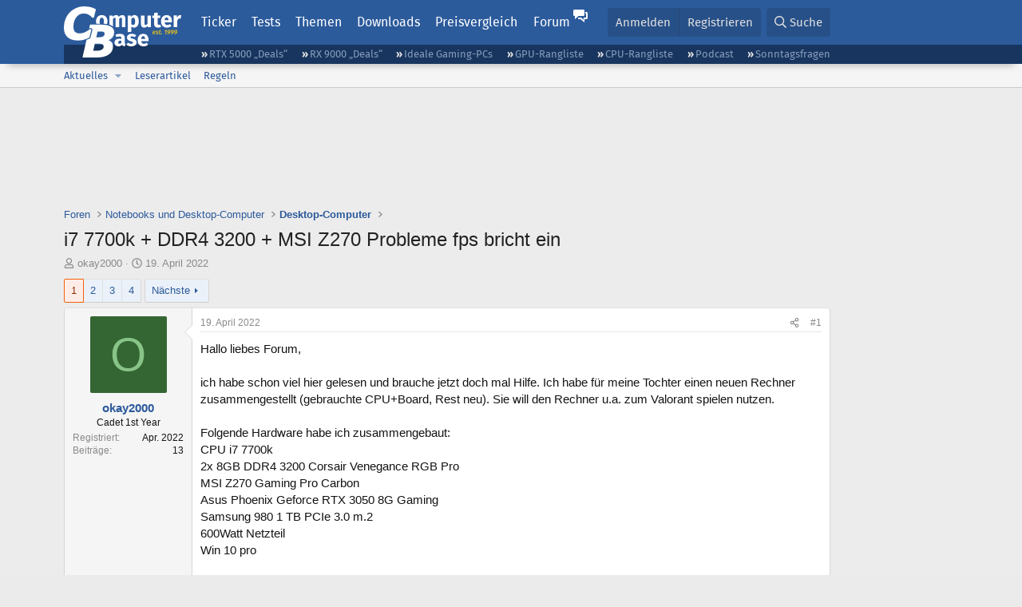

--- FILE ---
content_type: text/html; charset=utf-8
request_url: https://www.computerbase.de/forum/threads/i7-7700k-ddr4-3200-msi-z270-probleme-fps-bricht-ein.2081737/
body_size: 29144
content:
<!DOCTYPE html>
<html id="XF" lang="de-DE" dir="LTR"
	data-xf="2.3"
	data-app="public"
	
	
	data-template="thread_view"
	data-container-key="node-74"
	data-content-key="thread-2081737"
	data-logged-in="false"
	data-cookie-prefix="xf_"
	data-csrf="1768994402,a21b43bf935074a2e9757ea04b32ffbf"
	class="has-no-js template-thread_view default-layout"
	>
<head>
	
	
	

	<meta charset="utf-8" />
	<title>i7 7700k + DDR4 3200 + MSI Z270 Probleme fps bricht ein | ComputerBase Forum</title>
	<link rel="manifest" href="/manifest.json">

	<meta http-equiv="X-UA-Compatible" content="IE=Edge" />
	<meta name="viewport" content="width=device-width, initial-scale=1, viewport-fit=cover">

	
		
			
				<meta name="theme-color" media="(prefers-color-scheme: light)" content="#2c5b9c" />
				<meta name="theme-color" media="(prefers-color-scheme: dark)" content="#121212" />
			
		
	

	<meta name="apple-mobile-web-app-title" content="ComputerBase Forum">
	
		<link rel="apple-touch-icon" href="/apple-touch-icon.png">
		

	
		
		<meta name="description" content="Hallo liebes Forum,

ich habe schon viel hier gelesen und brauche jetzt doch mal Hilfe. Ich habe für meine Tochter einen neuen Rechner zusammengestellt..." />
		<meta property="og:description" content="Hallo liebes Forum,

ich habe schon viel hier gelesen und brauche jetzt doch mal Hilfe. Ich habe für meine Tochter einen neuen Rechner zusammengestellt (gebrauchte CPU+Board, Rest neu). Sie will den Rechner u.a. zum Valorant spielen nutzen.

Folgende Hardware habe ich zusammengebaut:
CPU i7..." />
		<meta property="twitter:description" content="Hallo liebes Forum,

ich habe schon viel hier gelesen und brauche jetzt doch mal Hilfe. Ich habe für meine Tochter einen neuen Rechner zusammengestellt (gebrauchte CPU+Board, Rest neu). Sie will..." />
	
	
		<meta property="og:url" content="https://www.computerbase.de/forum/threads/i7-7700k-ddr4-3200-msi-z270-probleme-fps-bricht-ein.2081737/" />
	
		<link rel="canonical" href="https://www.computerbase.de/forum/threads/i7-7700k-ddr4-3200-msi-z270-probleme-fps-bricht-ein.2081737/" />
	
		<link rel="next" href="/forum/threads/i7-7700k-ddr4-3200-msi-z270-probleme-fps-bricht-ein.2081737/page-2" />
	

	
		
	
	
	<meta property="og:site_name" content="ComputerBase Forum" />


	
	
		
	
	
	<meta property="og:type" content="website" />


	
	
		
	
	
	
		<meta property="og:title" content="i7 7700k + DDR4 3200 + MSI Z270 Probleme fps bricht ein" />
		<meta property="twitter:title" content="i7 7700k + DDR4 3200 + MSI Z270 Probleme fps bricht ein" />
	


	
	
	
	
		
	
	
	
		<meta property="og:image" content="https://www.computerbase.de/img/logo-opengraph.png" />
		<meta property="twitter:image" content="https://www.computerbase.de/img/logo-opengraph.png" />
		<meta property="twitter:card" content="summary" />
	


	

	
	
	
		
	
	

	<link rel="stylesheet" href="/forum/css.php?css=public%3Anormalize.css%2Cpublic%3Afa.css%2Cpublic%3Avariations.less%2Cpublic%3Acore.less%2Cpublic%3Aapp.less&amp;s=2&amp;l=2&amp;d=1768818000&amp;k=e270d3b3b8e2930c0e464184c588082ea3954d64" />

	
		<link rel="stylesheet" href="/css/forum.78e4f5e0.css" />
	

	<noscript><link rel="stylesheet" href="/css/noscript.72226d26.css" /></noscript>

	<link rel="stylesheet" href="/forum/css.php?css=public%3Abb_code.less&amp;s=2&amp;l=2&amp;d=1768818000&amp;k=f09ba5755ca7d340971b28e0b1c02eefc8023169" />
<link rel="stylesheet" href="/forum/css.php?css=public%3Amessage.less&amp;s=2&amp;l=2&amp;d=1768818000&amp;k=bf2505e61251f3fb82d6a6501978d9a12d799b1d" />
<link rel="stylesheet" href="/forum/css.php?css=public%3Ashare_controls.less&amp;s=2&amp;l=2&amp;d=1768818000&amp;k=05f4be69c2b28c86731c3960bcb78392d96244d4" />
<link rel="stylesheet" href="/forum/css.php?css=public%3Astructured_list.less&amp;s=2&amp;l=2&amp;d=1768818000&amp;k=ed0bd0e11eb98f0f1871acc07d04f6e9211c2053" />
<link rel="stylesheet" href="/forum/css.php?css=public%3Aextra.less&amp;s=2&amp;l=2&amp;d=1768818000&amp;k=61acbbd65d8a0f07248901bc140600adb99cc42b" />


	
		<script src="/forum/js/xf/preamble.min.js?_v=d7bc7484"></script>
	

	
	<script src="/forum/js/vendor/vendor-compiled.js?_v=d7bc7484" defer></script>
	<script src="/forum/js/xf/core-compiled.js?_v=d7bc7484" defer></script>

	<script>
		XF.ready(() =>
		{
			XF.extendObject(true, XF.config, {
				// 
				userId: 0,
				enablePush: true,
				pushAppServerKey: 'BGFdJPPXBldsuJSd7i2IHA6zgp+FEZxD2BgS1f1A71ABYSfVI4lAPRPWa1ov1Q9OY+8r6AJD9p4xD42V6mr1Gkw=',
				url: {
					fullBase: 'https://www.computerbase.de/forum/',
					basePath: '/forum/',
					css: '/forum/css.php?css=__SENTINEL__&s=2&l=2&d=1768818000',
					js: '/forum/js/__SENTINEL__?_v=d7bc7484',
					icon: '/forum/data/local/icons/__VARIANT__.svg?v=1768818012#__NAME__',
					iconInline: '/forum/styles/fa/__VARIANT__/__NAME__.svg?v=5.15.3',
					keepAlive: '/forum/login/keep-alive'
				},
				cookie: {
					path: '/',
					domain: '',
					prefix: 'xf_',
					secure: true,
					consentMode: 'disabled',
					consented: ["optional","_third_party"]
				},
				cacheKey: 'f3ed7234243583f554e27d349fe769c5',
				csrf: '1768994402,a21b43bf935074a2e9757ea04b32ffbf',
				js: {"\/forum\/js\/computerbase\/geizhals-tooltip.js?20181113&_v=d7bc7484":true,"\/forum\/js\/computerbase\/core.js?20250103&_v=d7bc7484":true},
				fullJs: false,
				css: {"public:bb_code.less":true,"public:message.less":true,"public:share_controls.less":true,"public:structured_list.less":true,"public:extra.less":true},
				time: {
					now: 1768994402,
					today: 1768950000,
					todayDow: 3,
					tomorrow: 1769036400,
					yesterday: 1768863600,
					week: 1768431600,
					month: 1767222000,
					year: 1767222000
				},
				style: {
					light: 'default',
					dark: 'alternate',
					defaultColorScheme: 'light'
				},
				borderSizeFeature: '3px',
				fontAwesomeWeight: 'r',
				enableRtnProtect: true,
				
				enableFormSubmitSticky: true,
				imageOptimization: '0',
				imageOptimizationQuality: 0.85,
				uploadMaxFilesize: 67108864,
				uploadMaxWidth: 3840,
				uploadMaxHeight: 0,
				allowedVideoExtensions: ["m4v","mov","mp4","mp4v","mpeg","mpg","ogv","webm"],
				allowedAudioExtensions: ["m4a","mp3","opus","ogg","wav"],
				shortcodeToEmoji: true,
				visitorCounts: {
					conversations_unread: '0',
					alerts_unviewed: '0',
					total_unread: '0',
					title_count: true,
					icon_indicator: true
				},
				jsMt: {"xf\/action.js":"6fef5b59","xf\/embed.js":"aedcc1b7","xf\/form.js":"aedcc1b7","xf\/structure.js":"6fef5b59","xf\/tooltip.js":"aedcc1b7"},
				jsState: {},
				publicMetadataLogoUrl: 'https://www.computerbase.de/img/logo-opengraph.png',
				publicPushBadgeUrl: 'https://www.computerbase.de/forum/styles/default/xenforo/bell.png'
			})

			XF.extendObject(XF.phrases, {
				// 
				date_x_at_time_y:     "{date} um {time}",
				day_x_at_time_y:      "{day} um {time}",
				yesterday_at_x:       "Gestern um {time}",
				x_minutes_ago:        "Vor {minutes} Minuten",
				one_minute_ago:       "vor 1 Minute",
				a_moment_ago:         "Gerade eben",
				today_at_x:           "Heute um {time}",
				in_a_moment:          "In einem Moment",
				in_a_minute:          "In einer Minute",
				in_x_minutes:         "In {minutes} Minute(n)",
				later_today_at_x:     "heute um {time}",
				tomorrow_at_x:        "Morgen um {time}",
				short_date_x_minutes: "{minutes}m",
				short_date_x_hours:   "{hours}h",
				short_date_x_days:    "{days}d",

				day0: "Sonntag",
				day1: "Montag",
				day2: "Dienstag",
				day3: "Mittwoch",
				day4: "Donnerstag",
				day5: "Freitag",
				day6: "Samstag",

				dayShort0: "So",
				dayShort1: "Mo",
				dayShort2: "Di",
				dayShort3: "Mi",
				dayShort4: "Do",
				dayShort5: "Fr",
				dayShort6: "Sa",

				month0: "Januar",
				month1: "Februar",
				month2: "März",
				month3: "April",
				month4: "Mai",
				month5: "Juni",
				month6: "Juli",
				month7: "August",
				month8: "September",
				month9: "Oktober",
				month10: "November",
				month11: "Dezember",

				active_user_changed_reload_page: "Der aktive Benutzer hat sich geändert. Lade die Seite für die neueste Version neu.",
				server_did_not_respond_in_time_try_again: "Der Server hat nicht rechtzeitig geantwortet. Bitte versuche es erneut.",
				oops_we_ran_into_some_problems: "Oops! Wir sind auf ein Problem gestoßen.",
				oops_we_ran_into_some_problems_more_details_console: "Oops! Wir sind auf ein Problem gestoßen. Bitte versuche es später noch einmal. Weitere Fehlerdetails findest du in der Browserkonsole.",
				file_too_large_to_upload: "Die Datei ist zu groß, um hochgeladen zu werden.",
				uploaded_file_is_too_large_for_server_to_process: "Die hochgeladene Datei ist zu groß, als dass der Server sie verarbeiten könnte.",
				files_being_uploaded_are_you_sure: "Die Dateien werden noch immer hochgeladen. Bist du sicher, dass du dieses Formular abschicken möchtest?",
				attach: "Dateien anhängen",
				rich_text_box: "Rich-Text-Feld",
				close: "Schließen",
				link_copied_to_clipboard: "Link in die Zwischenablage kopiert.",
				text_copied_to_clipboard: "Text wurde in die Zwischenablage kopiert.",
				loading: "Laden…",
				you_have_exceeded_maximum_number_of_selectable_items: "Du hast die maximale Anzahl der auswählbaren Elemente überschritten.",

				processing: "Verarbeitung",
				'processing...': "Verarbeitung…",

				showing_x_of_y_items: "Anzeige von {count} von {total} Element(en)",
				showing_all_items: "Anzeige aller Elemente",
				no_items_to_display: "Keine anzuzeigenden Einträge",

				number_button_up: "Erhöhen",
				number_button_down: "Verringern",

				push_enable_notification_title: "Push-Benachrichtigungen erfolgreich für ComputerBase Forum aktiviert",
				push_enable_notification_body: "Danke für das Einschalten der Push-Benachrichtigungen!",

				pull_down_to_refresh: "Nach unten ziehen zum Aktualisieren",
				release_to_refresh: "Loslassen zum Aktualisieren",
				refreshing: "Aktualisieren…"
			})
		})
	</script>

	<script src="/forum/js/computerbase/geizhals-tooltip.js?20181113&amp;_v=d7bc7484" defer></script>
<script src="/forum/js/computerbase/core.js?20250103&amp;_v=d7bc7484" defer></script>



	<link rel="manifest" href="/manifest.json">

	
		<link rel="icon" href="/favicon.ico" sizes="32x32" />
		<link rel="icon" href="/favicon.svg" type="image/svg+xml">
	

	
</head>
<body data-template="thread_view">



	

	

	
	

	
		

	<header class="header-wrapper" id="top">
		<div class="block1 header" data-xf-init="sticky-header">
			<a href="#content" class="skip-link">Zum Inhalt</a>

			<div class="header-row">
				<a href="/" class="homepage-link">
					

	

	
		
		

		
	
		
		

		
	

	

	<picture data-variations="{&quot;default&quot;:{&quot;1&quot;:&quot;\/img\/logo-est1999.svg&quot;,&quot;2&quot;:null},&quot;alternate&quot;:{&quot;1&quot;:&quot;\/img\/logo-est1999-orange.svg&quot;,&quot;2&quot;:null}}">
		
		
		

		
			
			
			

			
				<source srcset="/img/logo-est1999-orange.svg" media="(prefers-color-scheme: dark)" />
			
		

		<img src="/img/logo-est1999.svg"  width="147" height="64" alt="ComputerBase"  />
	</picture>


				</a>

				<a href="#navigation" class="mainmenu-button js-toggle-button js-menu-button" data-toggle-method="css">Menü</a>

				<div class="mainmenu-panel" id="navigation">
					<nav class="mainmenu-nav">
						<ul>
							<li><a href="/news/" class="mainmenu__a">Ticker</a></li>
							<li><a href="/artikel/" class="mainmenu__a">Tests</a></li>
							<li><a href="/thema/" class="mainmenu__a mainmenu__a--tags js-toggle-button js-menu-button" data-controls="tags-menu" data-toggle-method="css">Themen</a></li>
							<li><a href="/downloads/" class="mainmenu__a">Downloads</a></li>
							<li><a href="/preisvergleich/" class="mainmenu__a">Preisvergleich</a></li>
							<li><a href="/forum/" class="mainmenu__a mainmenu__a--forum mainmenu__a--selected js-active-menu">Forum</a></li>
						</ul>
					</nav>

					<ul class="tags-menu" id="tags-menu">
	<li><a href="/news/apps/" class="tags-menu__a">Apps</a></li>
<li><a href="/news/arbeitsspeicher/" class="tags-menu__a">Arbeitsspeicher</a></li>
<li><a href="/news/audio-video-foto/" class="tags-menu__a">Audio/Video/Foto</a></li>
<li><a href="/news/betriebssysteme/" class="tags-menu__a">Betriebssysteme</a></li>
<li><a href="/news/gaming/" class="tags-menu__a">Gaming</a></li>
<li><a href="/news/gehaeuse/" class="tags-menu__a">Gehäuse</a></li>
<li><a href="/news/grafikkarten/" class="tags-menu__a">Grafikkarten</a></li>
<li><a href="/news/in-eigener-sache/" class="tags-menu__a">In eigener Sache</a></li>
<li><a href="/news/internet/" class="tags-menu__a">Internet</a></li>
<li><a href="/news/kuehlung/" class="tags-menu__a">Kühlung</a></li>
<li><a href="/news/mainboards/" class="tags-menu__a">Mainboards</a></li>
<li><a href="/news/maeuse/" class="tags-menu__a">Mäuse</a></li>
<li><a href="/news/mobilitaet/" class="tags-menu__a">Mobilität</a></li>
<li><a href="/news/monitore/" class="tags-menu__a">Monitore</a></li>
<li><a href="/news/netzpolitik/" class="tags-menu__a">Netzpolitik</a></li>
<li><a href="/news/netzteile/" class="tags-menu__a">Netzteile</a></li>
<li><a href="/news/notebooks/" class="tags-menu__a">Notebooks</a></li>
<li><a href="/news/pc-systeme/" class="tags-menu__a">PC-Systeme</a></li>
<li><a href="/news/prozessoren/" class="tags-menu__a">Prozessoren</a></li>
<li><a href="/news/smart-home/" class="tags-menu__a">Smart Home</a></li>
<li><a href="/news/smartphones/" class="tags-menu__a">Smartphones</a></li>
<li><a href="/news/storage/" class="tags-menu__a">Storage</a></li>
<li><a href="/news/tablets/" class="tags-menu__a">Tablets</a></li>
<li><a href="/news/tastaturen/" class="tags-menu__a">Tastaturen</a></li>
<li><a href="/news/wearables/" class="tags-menu__a">Wearables</a></li>
<li><a href="/news/wirtschaft/" class="tags-menu__a">Wirtschaft</a></li>

						<li><a href="/thema/" class="tags-menu__a tags-menu__a--all">Alle Themen</a></li>
					</ul>
				</div>

				

				<div class="headermeta headermeta--forum p-nav p-nav-opposite">
					<div class="p-navgroup p-account p-navgroup--guest">
						
							<a href="/forum/login/" class="p-navgroup-link p-navgroup-link--textual p-navgroup-link--logIn"
								data-xf-click="overlay" data-follow-redirects="on">
								<span class="p-navgroup-linkText">Anmelden</span>
							</a>
							
								<a href="/forum/register/" class="p-navgroup-link p-navgroup-link--textual p-navgroup-link--register"
									data-xf-click="overlay" data-follow-redirects="on">
									<span class="p-navgroup-linkText">Registrieren</span>
								</a>
							
						
					</div>

					<div class="p-navgroup p-discovery">
						<a href="/forum/whats-new/"
							class="p-navgroup-link p-navgroup-link--iconic p-navgroup-link--whatsnew"
							aria-label="Aktuelles"
							title="Aktuelles">
							<i aria-hidden="true"></i>
							<span class="p-navgroup-linkText">Aktuelles</span>
						</a>

						
							<a href="/forum/search/?type=post"
								class="p-navgroup-link p-navgroup-link--iconic p-navgroup-link--search"
								data-xf-click="menu"
								data-xf-key="/"
								aria-label="Suche"
								aria-expanded="false"
								aria-haspopup="true"
								title="Suche">
								<i aria-hidden="true"></i>
								<span class="p-navgroup-linkText">Suche</span>
							</a>
							<div class="menu menu--structural menu--wide" data-menu="menu" aria-hidden="true">
								<form action="/forum/search/search" method="post"
									class="menu-content"
									data-xf-init="quick-search">

									<h3 class="menu-header">Suche</h3>
									
									<div class="menu-row">
										
											<div class="inputGroup inputGroup--joined">
												<input type="text" class="input" data-xf-init="search-auto-complete" name="keywords" data-acurl="/forum/search/auto-complete" placeholder="Suche…" aria-label="Suche" data-menu-autofocus="true" />
												
			<select name="constraints" class="js-quickSearch-constraint input" aria-label="Suchen in">
				<option value="">Überall</option>
<option value="{&quot;search_type&quot;:&quot;post&quot;}">Themen</option>
<option value="{&quot;search_type&quot;:&quot;post&quot;,&quot;c&quot;:{&quot;nodes&quot;:[74],&quot;child_nodes&quot;:1}}">Dieses Forum</option>
<option value="{&quot;search_type&quot;:&quot;post&quot;,&quot;c&quot;:{&quot;thread&quot;:2081737}}">Dieses Thema</option>

			</select>
		
											</div>
										
									</div>

									
									<div class="menu-row">
										<label class="iconic"><input type="checkbox"  name="c[title_only]" value="1" /><i aria-hidden="true"></i><span class="iconic-label">Nur Titel durchsuchen</span></label>

									</div>
									<div class="menu-row menu-row--search">
										<div class="inputGroup">
											Sortieren nach:
											
			<ul class="inputChoices">
				<li class="inputChoices-choice"><label class="iconic  iconic--radio"><input type="radio" name="order" value="relevance" checked="checked" /><i aria-hidden="true"></i><span class="iconic-label">Relevanz</span></label></li>
<li class="inputChoices-choice"><label class="iconic  iconic--radio"><input type="radio" name="order" value="date" /><i aria-hidden="true"></i><span class="iconic-label">Datum</span></label></li>

			</ul>
		
										</div>
									</div>
									
									<div class="menu-row">
										<div class="inputGroup">
											<span class="inputGroup-text" id="ctrl_search_menu_by_member">Von:</span>
											<input type="text" class="input" name="c[users]" data-xf-init="auto-complete" placeholder="Mitglied" aria-labelledby="ctrl_search_menu_by_member" />
										</div>
									</div>
									<div class="menu-footer">
									<span class="menu-footer-controls">
										<button type="submit" class="button button--icon button--icon--search button--primary"><i class="fa--xf far fa-search "><svg xmlns="http://www.w3.org/2000/svg" role="img" aria-hidden="true" ><use href="/forum/data/local/icons/regular.svg?v=1768818012#search"></use></svg></i><span class="button-text">Suche</span></button>
										<button type="submit" class="button " name="from_search_menu"><span class="button-text">Erweiterte Suche…</span></button>
									</span>
									</div>

									<input type="hidden" name="_xfToken" value="1768994402,a21b43bf935074a2e9757ea04b32ffbf" />
								</form>
							</div>
						
					</div>
				</div>

				
			</div>
		</div>
		<div class="block1 subheader">
			<div class="header-row">
				<div class="tagnav">
					<ul class="tagnav__ul">
		<li class="tagnav__li"><a href="/news/grafikkarten/verfuegbarkeit-und-preise-geforce-rtx-5090-und-5080-ab-heute-im-handel-erhaeltlich.91203/" class="tagnav__a">RTX 5000 „Deals“</a></li>
<li class="tagnav__li"><a href="/news/grafikkarten/verfuegbarkeit-und-preise-hier-gibt-es-amd-radeon-rx-9070-xt-und-rx-9070-zu-kaufen.91631/" class="tagnav__a">RX 9000 „Deals“</a></li>
<li class="tagnav__li"><a href="/forum/threads/der-ideale-gaming-pc-spiele-pc-selbst-zusammenstellen.215394/" class="tagnav__a">Ideale Gaming-PCs</a></li>
<li class="tagnav__li"><a href="/artikel/grafikkarten/rangliste.2487/" class="tagnav__a">GPU-Rangliste</a></li>
<li class="tagnav__li"><a href="/artikel/prozessoren/rangliste.89909/" class="tagnav__a">CPU-Rangliste</a></li>
<li class="tagnav__li"><a href="/news/cb-funk/" class="tagnav__a">Podcast</a></li>
<li class="tagnav__li"><a href="/news/sonntagsfrage/" class="tagnav__a">Sonntagsfragen</a></li>

					</ul>
				</div>
			</div>
		</div>
	</header>
	
		
		<div class="block1 block1--forum-nav"><div class="row row--forum-nav js-submenu">

		
			<div class="p-sectionLinks">
				<div class="p-sectionLinks-inner hScroller" data-xf-init="h-scroller">
					<div class="hScroller-scroll">
						<ul class="p-sectionLinks-list">
							
								<li>
									
	<div class="p-navEl " data-has-children="true">
	

		
	
	<a href="/forum/whats-new/posts/"
	class="p-navEl-link p-navEl-link--splitMenu "
	
	
	data-nav-id="whatsNew">Aktuelles</a>


		<a data-xf-key="alt+1"
			data-xf-click="menu"
			data-menu-pos-ref="< .p-navEl"
			class="p-navEl-splitTrigger"
			role="button"
			tabindex="0"
			aria-label="Toggle erweitert"
			aria-expanded="false"
			aria-haspopup="true"></a>

		
	
		<div class="menu menu--structural" data-menu="menu" aria-hidden="true">
			<div class="menu-content">
				
					
	
	
	<a href="/forum/featured/"
	class="menu-linkRow u-indentDepth0 js-offCanvasCopy "
	
	
	data-nav-id="featured">Empfohlene Inhalte</a>

	

				
					
	
	
	<a href="/forum/whats-new/posts/"
	class="menu-linkRow u-indentDepth0 js-offCanvasCopy "
	
	
	data-nav-id="whatsNewPosts">Neue Beiträge</a>

	

				
					
	
	
	<a href="/forum/whats-new/latest-activity"
	class="menu-linkRow u-indentDepth0 js-offCanvasCopy "
	
	
	data-nav-id="latestActivity">Neueste Aktivitäten</a>

	

				
			</div>
		</div>
	
	</div>

								</li>
							
								<li>
									
	<div class="p-navEl " >
	

		
	
	<a href="/forum/leserartikel/"
	class="p-navEl-link "
	
	data-xf-key="alt+2"
	data-nav-id="forumarticle">Leserartikel</a>


		

		
	
	</div>

								</li>
							
								<li>
									
	<div class="p-navEl " >
	

		
	
	<a href="/forum/help/terms/"
	class="p-navEl-link "
	
	data-xf-key="alt+3"
	data-nav-id="rules">Regeln</a>


		

		
	
	</div>

								</li>
							

							
							
							
						</ul>
					</div>
				</div>
			</div>
			

		</div></div>
	
	

	<div class="offCanvasMenu offCanvasMenu--nav js-headerOffCanvasMenu" data-menu="menu" aria-hidden="true" data-ocm-builder="navigation">
		<div class="offCanvasMenu-backdrop" data-menu-close="true"></div>
		<div class="offCanvasMenu-content">
			<div class="offCanvasMenu-header">
				Menü
				<a class="offCanvasMenu-closer" data-menu-close="true" role="button" tabindex="0" aria-label="Schließen"></a>
			</div>
			
				<div class="p-offCanvasRegisterLink">
					<div class="offCanvasMenu-linkHolder">
						<a href="/forum/login/" class="offCanvasMenu-link" data-xf-click="overlay" data-menu-close="true">
							Anmelden
						</a>
					</div>
					<hr class="offCanvasMenu-separator" />
					
						<div class="offCanvasMenu-linkHolder">
							<a href="/forum/register/" class="offCanvasMenu-link" data-xf-click="overlay" data-menu-close="true">
								Registrieren
							</a>
						</div>
						<hr class="offCanvasMenu-separator" />
					
				</div>
			
			<div class="js-offCanvasNavTarget"></div>
			<div class="offCanvasMenu-installBanner js-installPromptContainer" style="display: none;" data-xf-init="install-prompt">
				<div class="offCanvasMenu-installBanner-header">App installieren</div>
				<button type="button" class="button js-installPromptButton"><span class="button-text">Installieren</span></button>
				<template class="js-installTemplateIOS">
					<div class="js-installTemplateContent">
						<div class="overlay-title">So wird die App in iOS installiert</div>
						<div class="block-body">
							<div class="block-row">
								<p>
									Folge dem Video um zu sehen, wie unsere Website als Web-App auf dem Startbildschirm installiert werden kann.
								</p>
								<p style="text-align: center">
									<video src="/forum/styles/default/xenforo/add_to_home.mp4"
										width="280" height="480" autoplay loop muted playsinline></video>
								</p>
								<p>
									<small><strong>Anmerkung:</strong> Diese Funktion ist in einigen Browsern möglicherweise nicht verfügbar.</small>
								</p>
							</div>
						</div>
					</div>
				</template>
			</div>
		</div>
	</div>

	<main class="main main--forum" id="content">
		

		

		
			<div class="block1 block1--forum block1--banner" aria-hidden="true">
				<div class="row row--padding-0 row--forum">
					<div class="adbox adbox-topbanner adbox--with-label" data-slot="topbanner"><div class="adbox__container"><noscript><iframe src="/api/ads?name=noscript&amp;format=728x90" width="728" height="90"></iframe></noscript></div></div>
				</div>
			</div>
		

		
			<div class="block1 block1--forum block1--skyscraper" aria-hidden="true">
				<div class="row row--padding-0 row--forum">
					<div class="adbox adbox-skyscraper-right" data-slot="skyscraper-right"><div class="adbox__container"><noscript><iframe src="/api/ads?name=noscript&amp;format=160x600" width="160" height="600"></iframe></noscript></div></div>
					<div class="adbox adbox-skyscraper-left" data-slot="skyscraper-left"><div class="adbox__container"><noscript><iframe src="/api/ads?name=noscript&amp;format=160x600" width="160" height="600"></iframe></noscript></div></div>
				</div>
			</div>
		

		<div class="block1 block1--forum"><div class="row row--padding-2 row--forum">
			<!--XF:EXTRA_OUTPUT-->

			

			

			
			
	
		<ul class="p-breadcrumbs "
			itemscope itemtype="https://schema.org/BreadcrumbList">
			
				

				
				

				
					
					
	<li itemprop="itemListElement" itemscope itemtype="https://schema.org/ListItem">
		<a href="/forum/" itemprop="item">
			<span itemprop="name">Foren</span>
		</a>
		<meta itemprop="position" content="1" />
	</li>

				

				
				
					
					
	<li itemprop="itemListElement" itemscope itemtype="https://schema.org/ListItem">
		<a href="/forum/#notebooks-und-desktop-computer.146" itemprop="item">
			<span itemprop="name">Notebooks und Desktop-Computer</span>
		</a>
		<meta itemprop="position" content="2" />
	</li>

				
					
					
	<li itemprop="itemListElement" itemscope itemtype="https://schema.org/ListItem">
		<a href="/forum/forums/desktop-computer.74/" itemprop="item">
			<span itemprop="name">Desktop-Computer</span>
		</a>
		<meta itemprop="position" content="3" />
	</li>

				
			
		</ul>
	

			

			
	<noscript class="js-jsWarning"><div class="blockMessage blockMessage--important blockMessage--iconic u-noJsOnly">JavaScript ist deaktiviert. Für eine bessere Darstellung aktiviere bitte JavaScript in deinem Browser, bevor du fortfährst.</div></noscript>

			
	<div class="blockMessage blockMessage--important blockMessage--iconic js-browserWarning" style="display: none">Du verwendest einen veralteten Browser. Es ist möglich, dass diese oder andere Websites nicht korrekt angezeigt werden.<br />Du solltest ein Upgrade durchführen oder einen <a href="https://www.google.com/chrome/browser/" target="_blank">alternativen Browser</a> verwenden.</div>


			
				<div class="p-body-header">
					
						
							<div class="p-title ">
								
									
										<h1 class="p-title-value">i7 7700k + DDR4 3200 + MSI Z270 Probleme fps bricht ein</h1>
									
									
								
							</div>
						

						
							<div class="p-description">
	<ul class="listInline listInline--bullet">
		<li>
			<i class="fa--xf far fa-user "><svg xmlns="http://www.w3.org/2000/svg" role="img" ><title>Ersteller</title><use href="/forum/data/local/icons/regular.svg?v=1768818012#user"></use></svg></i>
			<span class="u-srOnly">Ersteller</span>

			<a href="/forum/members/okay2000.874647/" class="username  u-concealed" dir="auto" data-user-id="874647" data-xf-init="member-tooltip">okay2000</a>
		</li>
		<li>
			<i class="fa--xf far fa-clock "><svg xmlns="http://www.w3.org/2000/svg" role="img" ><title>Erstellt am</title><use href="/forum/data/local/icons/regular.svg?v=1768818012#clock"></use></svg></i>
			<span class="u-srOnly">Erstellt am</span>

			<a href="/forum/threads/i7-7700k-ddr4-3200-msi-z270-probleme-fps-bricht-ein.2081737/" class="u-concealed"><time  class="u-dt" dir="auto" datetime="2022-04-19T08:36:34+0200" data-timestamp="1650350194" data-date="19. April 2022" data-time="08:36" data-short="Apr. &#039;22" title="19. April 2022 um 08:36">19. April 2022</time></a>
		</li>
		
		
		
	</ul>
</div>
						
					
				</div>
			

			<div class="p-body-main  ">
				
				<div class="p-body-contentCol"></div>
				

				

				<div class="p-body-content">
					
					<div class="p-body-pageContent">











	
	
	
		
	
	
	


	
	
	
		
	
	
	


	
	
		
	
	
	


	
	



	












	

	
		
	



















<div class="block block--messages" data-xf-init="" data-type="post" data-href="/forum/inline-mod/" data-search-target="*">

	<span class="u-anchorTarget" id="posts"></span>

	
		
	

	

	<div class="block-outer"><div class="block-outer-main"><nav class="pageNavWrapper pageNavWrapper--mixed ">



<div class="pageNav  ">
	

	<ul class="pageNav-main">
		

	
		<li class="pageNav-page pageNav-page--current "><a href="/forum/threads/i7-7700k-ddr4-3200-msi-z270-probleme-fps-bricht-ein.2081737/">1</a></li>
	


		

		
			

	
		<li class="pageNav-page pageNav-page--later"><a href="/forum/threads/i7-7700k-ddr4-3200-msi-z270-probleme-fps-bricht-ein.2081737/page-2">2</a></li>
	

		
			

	
		<li class="pageNav-page pageNav-page--later"><a href="/forum/threads/i7-7700k-ddr4-3200-msi-z270-probleme-fps-bricht-ein.2081737/page-3">3</a></li>
	

		

		

		

	
		<li class="pageNav-page "><a href="/forum/threads/i7-7700k-ddr4-3200-msi-z270-probleme-fps-bricht-ein.2081737/page-4">4</a></li>
	

	</ul>

	
		<a href="/forum/threads/i7-7700k-ddr4-3200-msi-z270-probleme-fps-bricht-ein.2081737/page-2" class="pageNav-jump pageNav-jump--next">Nächste</a>
	
</div>

<div class="pageNavSimple">
	

	<a class="pageNavSimple-el pageNavSimple-el--current"
		data-xf-init="tooltip" title="Wechsle zu Seite"
		data-xf-click="menu" role="button" tabindex="0" aria-expanded="false" aria-haspopup="true">
		1 von 4
	</a>
	

	<div class="menu menu--pageJump" data-menu="menu" aria-hidden="true">
		<div class="menu-content">
			<h4 class="menu-header">Wechsle zu Seite</h4>
			<div class="menu-row" data-xf-init="page-jump" data-page-url="/forum/threads/i7-7700k-ddr4-3200-msi-z270-probleme-fps-bricht-ein.2081737/page-%page%">
				<div class="inputGroup inputGroup--numbers">
					<div class="inputGroup inputGroup--numbers inputNumber" data-xf-init="number-box"><input type="number" pattern="\d*" class="input input--number js-numberBoxTextInput input input--numberNarrow js-pageJumpPage" value="1"  min="1" max="4" step="1" required="required" data-menu-autofocus="true" /></div>
					<span class="inputGroup-text"><button type="button" class="button js-pageJumpGo"><span class="button-text">Weiter</span></button></span>
				</div>
			</div>
		</div>
	</div>


	
		<a href="/forum/threads/i7-7700k-ddr4-3200-msi-z270-probleme-fps-bricht-ein.2081737/page-2" class="pageNavSimple-el pageNavSimple-el--next">
			Nächste <i aria-hidden="true"></i>
		</a>
		<a href="/forum/threads/i7-7700k-ddr4-3200-msi-z270-probleme-fps-bricht-ein.2081737/page-4"
			class="pageNavSimple-el pageNavSimple-el--last"
			data-xf-init="tooltip" title="Letzte">
			<i aria-hidden="true"></i> <span class="u-srOnly">Letzte</span>
		</a>
	
</div>

</nav>



</div></div>

	

	
		
	<div class="block-outer js-threadStatusField"></div>

	

	<div class="block-container lbContainer"
		data-xf-init="lightbox select-to-quote"
		data-message-selector=".js-post"
		data-lb-id="thread-2081737"
		data-lb-universal="0">

		<div class="block-body js-replyNewMessageContainer">
			
				
				

					

					
						

	
	

	

	
	<article class="message message--post js-post js-inlineModContainer  "
		data-author="okay2000"
		data-content="post-26823590"
		id="js-post-26823590"
		>

		

		<span class="u-anchorTarget" id="post-26823590"></span>

		
			<div class="message-inner">
				
					<div class="message-cell message-cell--user">
						
						

	<section class="message-user"
		
		
		>

		

		
		<div class="message-avatar ">
			<div class="message-avatar-wrapper">
				<a href="/forum/members/okay2000.874647/" class="avatar avatar--m avatar--default avatar--default--dynamic" data-user-id="874647" data-xf-init="member-tooltip" style="background-color: #336633; color: #88c388">
			<span class="avatar-u874647-m" role="img" aria-label="okay2000">O</span> 
		</a>
				
			</div>
		</div>
		
		<div class="message-userDetails">
			<h4 class="message-name"><a href="/forum/members/okay2000.874647/" class="username " dir="auto" data-user-id="874647" data-xf-init="member-tooltip">okay2000</a></h4>
			
			<h5 class="userTitle message-userTitle" dir="auto">Cadet 1st Year</h5>
			<div class="message-userTitle message-threadStarter"></div>
			
			
			
		</div>
		
			
			
				<div class="message-userExtras">
				
					
						<dl class="pairs pairs--justified">
							<dt>Registriert</dt>
							<dd>Apr. 2022</dd>
						</dl>
					
					
						<dl class="pairs pairs--justified">
							<dt>Beiträge</dt>
							<dd>13</dd>
						</dl>
					
					
					
					
					
					
					
					
					
				
				</div>
			
		
		<span class="message-userArrow"></span>
	</section>

					</div>
				

				
					<div class="message-cell message-cell--main">
					
						<div class="message-main js-quickEditTarget">

							
								

	

	<header class="message-attribution message-attribution--split">
		<ul class="message-attribution-main listInline ">
			
			
			<li class="u-concealed">
				<a href="#post-26823590" >
					<time  class="u-dt" dir="auto" datetime="2022-04-19T08:36:34+0200" data-timestamp="1650350194" data-date="19. April 2022" data-time="08:36" data-short="Apr. &#039;22" title="19. April 2022 um 08:36">19. April 2022</time>
				</a>
			</li>
			
		</ul>

		<ul class="message-attribution-opposite message-attribution-opposite--list ">
			
			<li>
				
				<a href="#post-26823590"
					class="message-attribution-gadget"
					data-xf-init="share-tooltip"
					data-href="/forum/posts/26823590/share"
					aria-label="Teilen">
					<i class="fa--xf far fa-share-alt "><svg xmlns="http://www.w3.org/2000/svg" role="img" aria-hidden="true" ><use href="/forum/data/local/icons/regular.svg?v=1768818012#share-alt"></use></svg></i>
				</a>
			</li>
			
				<li class="u-hidden js-embedCopy">
					
	<a href="javascript:"
		data-xf-init="copy-to-clipboard"
		data-copy-text="&lt;div class=&quot;js-xf-embed&quot; data-url=&quot;https://www.computerbase.de/forum&quot; data-content=&quot;post-26823590&quot;&gt;&lt;/div&gt;&lt;script defer src=&quot;https://www.computerbase.de/forum/js/xf/external_embed.js?_v=d7bc7484&quot;&gt;&lt;/script&gt;"
		data-success="Einbettungscode HTML in die Zwischenablage kopiert."
		class="">
		<i class="fa--xf far fa-code "><svg xmlns="http://www.w3.org/2000/svg" role="img" aria-hidden="true" ><use href="/forum/data/local/icons/regular.svg?v=1768818012#code"></use></svg></i>
	</a>

				</li>
			
			
			
				<li>
					
					<a href="#post-26823590">
						#1
					</a>
				</li>
			
		</ul>
	</header>

							

							<div class="message-content js-messageContent">
							

								
									
	
	
	

								

								
									
	

	<div class="message-userContent lbContainer js-lbContainer "
		data-lb-id="post-26823590"
		data-lb-caption-desc="okay2000 &middot; 19. April 2022 um 08:36">

		
			

	
	
		
	

	
		
	

		

		<article class="message-body js-selectToQuote">
			
				
			

			<div >
				
					<div class="bbWrapper">Hallo liebes Forum,<br />
<br />
ich habe schon viel hier gelesen und brauche jetzt doch mal Hilfe. Ich habe für meine Tochter einen neuen Rechner zusammengestellt (gebrauchte CPU+Board, Rest neu). Sie will den Rechner u.a. zum Valorant spielen nutzen.<br />
<br />
Folgende Hardware habe ich zusammengebaut:<br />
CPU i7 7700k<br />
2x 8GB DDR4 3200 Corsair Venegance RGB Pro<br />
MSI Z270 Gaming Pro Carbon<br />
Asus Phoenix Geforce RTX 3050 8G Gaming<br />
Samsung 980 1 TB PCIe 3.0 m.2<br />
600Watt Netzteil<br />
Win 10 pro<br />
<br />
Okay, nachdem ich noch ein bisschen gelesen habe, war der 7700k wohl kein all zu guter Kauf. Zu alt, zu unmodern, zu wenig Kerne... Der Rechner läuft auf dem ersten Blick aber ganz gut.<br />
<br />
Folgendes Problem: In Valorant hab ich teilweise nur 20-60 fps. Nach einem Neustart sind es dann auch mal plötzlich 250-280 fps. Es verhält sich völlig willkürlich. Beim Start des Spieles merkt man schon, ob´s klappt oder nicht. Wenn nicht, ist alles träger... Ich hatte auch schon mal 250 fps zu Beginn und nach zwei Minuten konstant 20-60 fps.<br />
<br />
Die CPU und GPU Auslastung ist im Problemfall nicht so hoch. Ich habe schon mal das Mainboard auf default gesetzt oder auch mal den Gaming Boost aktiviert. Plötzlich ging es mal. Dann wieder nicht. Auch XMP hab ich mal ein- und ausgeschaltet. Habe irgendwie den Speicher in Verdacht, weil die CPU mit 3200 MHz nicht klar kommt!? Muss aber nicht sein ;-)<br />
<br />
Hatte auch schon den Fall, dass der Rechner beim Einschalten direkt ins Bios ging. Nach einem Reboot lief er ins Windows. Aktuell bootet er aber ins Windows.<br />
<br />
Habt Ihr eine Idee, wie ich strukturiert vorgehen kann, um das Problem zu lösen? Kann ich irgendwie testen ob z.B CPU und Speicher korrekt laufen, ohne Valorant? Kann man das mit dem Resourcenmonitor machen?<br />
<br />
Ich hätte die Möglichkeit, mal den Speicher und die GraKa (GTX 1070) meines Rechners einzusetzen.<br />
<br />
Ich würde mich sehr über Eure Hilfe freuen!<br />
Grüße, okay2000</div>
				
			</div>

			<div class="js-selectToQuoteEnd">&nbsp;</div>
			
				
			
		</article>

		
			

	
	
		
	

	
		
	

		

		
	</div>

								

								
									
	

	

								

								
									
	

								

							
							</div>

							
								
	

	<footer class="message-footer">
		

		

		<div class="reactionsBar js-reactionsList ">
			
		</div>

		<div class="js-historyTarget message-historyTarget toggleTarget" data-href="trigger-href"></div>
	</footer>

							
						</div>

					
					</div>
				
			</div>
		
	</article>

	
	

					

					

					
					
						
							<article class="message message--post postbit-ad ">
								<div class="message-inner">
									<div class="message-cell message-cell--user postbit-ad__cell">
										<div class="ad-label u-smaller u-dimmed"></div>
									</div>
									<div class="message-cell message-cell--main postbit-ad__main">
										
											
											<div class="adbox adbox-rectangle adbox--with-label" data-slot="forum-content-1"><div class="adbox__container"><noscript><iframe src="/api/ads?name=noscript&amp;format=300x250" width="300" height="250"></iframe></noscript></div></div>
										
									</div>
								</div>
							</article>
						
					
				

					

					
						

	
	

	

	
	<article class="message message--post js-post js-inlineModContainer  "
		data-author="Dogbrothers"
		data-content="post-26823612"
		id="js-post-26823612"
		itemscope itemtype="https://schema.org/Comment" itemid="https://www.computerbase.de/forum/posts/26823612/">

		
			<meta itemprop="parentItem" itemscope itemid="https://www.computerbase.de/forum/threads/i7-7700k-ddr4-3200-msi-z270-probleme-fps-bricht-ein.2081737/" />
			<meta itemprop="name" content="Beitrag #2" />
		

		<span class="u-anchorTarget" id="post-26823612"></span>

		
			<div class="message-inner">
				
					<div class="message-cell message-cell--user">
						
						

	<section class="message-user"
		itemprop="author"
		itemscope itemtype="https://schema.org/Person"
		itemid="https://www.computerbase.de/forum/members/dogbrothers.501348/">

		
			<meta itemprop="url" content="https://www.computerbase.de/forum/members/dogbrothers.501348/" />
		

		
		<div class="message-avatar ">
			<div class="message-avatar-wrapper">
				<a href="/forum/members/dogbrothers.501348/" class="avatar avatar--m avatar--default avatar--default--dynamic" data-user-id="501348" data-xf-init="member-tooltip" style="background-color: #9966cc; color: #402060">
			<span class="avatar-u501348-m" role="img" aria-label="Dogbrothers">D</span> 
		</a>
				
			</div>
		</div>
		
		<div class="message-userDetails">
			<h4 class="message-name"><a href="/forum/members/dogbrothers.501348/" class="username " dir="auto" data-user-id="501348" data-xf-init="member-tooltip"><span itemprop="name">Dogbrothers</span></a></h4>
			
			<h5 class="userTitle message-userTitle" dir="auto" itemprop="jobTitle">Ensign</h5>
			<div class="message-userTitle message-threadStarter"></div>
			
			
			
		</div>
		
			
			
				<div class="message-userExtras">
				
					
						<dl class="pairs pairs--justified">
							<dt>Registriert</dt>
							<dd>Apr. 2010</dd>
						</dl>
					
					
						<dl class="pairs pairs--justified">
							<dt>Beiträge</dt>
							<dd>187</dd>
						</dl>
					
					
					
					
					
					
					
					
					
				
				</div>
			
		
		<span class="message-userArrow"></span>
	</section>

					</div>
				

				
					<div class="message-cell message-cell--main">
					
						<div class="message-main js-quickEditTarget">

							
								

	

	<header class="message-attribution message-attribution--split">
		<ul class="message-attribution-main listInline ">
			
			
			<li class="u-concealed">
				<a href="#post-26823612" itemprop="url">
					<time  class="u-dt" dir="auto" datetime="2022-04-19T08:45:10+0200" data-timestamp="1650350710" data-date="19. April 2022" data-time="08:45" data-short="Apr. &#039;22" title="19. April 2022 um 08:45" itemprop="datePublished">19. April 2022</time>
				</a>
			</li>
			
		</ul>

		<ul class="message-attribution-opposite message-attribution-opposite--list ">
			
			<li>
				
				<a href="#post-26823612"
					class="message-attribution-gadget"
					data-xf-init="share-tooltip"
					data-href="/forum/posts/26823612/share"
					aria-label="Teilen">
					<i class="fa--xf far fa-share-alt "><svg xmlns="http://www.w3.org/2000/svg" role="img" aria-hidden="true" ><use href="/forum/data/local/icons/regular.svg?v=1768818012#share-alt"></use></svg></i>
				</a>
			</li>
			
				<li class="u-hidden js-embedCopy">
					
	<a href="javascript:"
		data-xf-init="copy-to-clipboard"
		data-copy-text="&lt;div class=&quot;js-xf-embed&quot; data-url=&quot;https://www.computerbase.de/forum&quot; data-content=&quot;post-26823612&quot;&gt;&lt;/div&gt;&lt;script defer src=&quot;https://www.computerbase.de/forum/js/xf/external_embed.js?_v=d7bc7484&quot;&gt;&lt;/script&gt;"
		data-success="Einbettungscode HTML in die Zwischenablage kopiert."
		class="">
		<i class="fa--xf far fa-code "><svg xmlns="http://www.w3.org/2000/svg" role="img" aria-hidden="true" ><use href="/forum/data/local/icons/regular.svg?v=1768818012#code"></use></svg></i>
	</a>

				</li>
			
			
			
				<li>
					
					<a href="#post-26823612">
						#2
					</a>
				</li>
			
		</ul>
	</header>

							

							<div class="message-content js-messageContent">
							

								
									
	
	
	

								

								
									
	

	<div class="message-userContent lbContainer js-lbContainer "
		data-lb-id="post-26823612"
		data-lb-caption-desc="Dogbrothers &middot; 19. April 2022 um 08:45">

		

		<article class="message-body js-selectToQuote">
			
				
			

			<div itemprop="text">
				
					<div class="bbWrapper">Was sagen den die Temperaturen? Eventuell sitzt der Kühler falsch drauf und die cpu fängt immer an zu trotteln</div>
				
			</div>

			<div class="js-selectToQuoteEnd">&nbsp;</div>
			
				
			
		</article>

		

		
	</div>

								

								
									
	

	

								

								
									
	

								

							
							</div>

							
								
	

	<footer class="message-footer">
		
			<div class="message-microdata" itemprop="interactionStatistic" itemtype="https://schema.org/InteractionCounter" itemscope>
				<meta itemprop="userInteractionCount" content="2" />
				<meta itemprop="interactionType" content="https://schema.org/LikeAction" />
			</div>
		

		

		<div class="reactionsBar js-reactionsList is-active">
			
	
	
		<ul class="reactionSummary">
		
			<li><span class="reaction reaction--small reaction--1" data-reaction-id="1"><i aria-hidden="true"></i><img src="/forum/styles/default/xenforo/reactions/emojione/like.png" srcset="/forum/styles/default/xenforo/reactions/emojione/like_2x.png 2x" loading="lazy" class="reaction-image js-reaction" alt="Gefällt mir" title="Gefällt mir" /></span></li>
		
		</ul>
	


<span class="u-srOnly">Reaktionen:</span>

	
	<span class="reactionsBar-link"><bdi>Tornavida</bdi> und <bdi>LukS</bdi></span>

		</div>

		<div class="js-historyTarget message-historyTarget toggleTarget" data-href="trigger-href"></div>
	</footer>

							
						</div>

					
					</div>
				
			</div>
		
	</article>

	
	

					

					

					
					
				

					

					
						

	
	

	

	
	<article class="message message--post js-post js-inlineModContainer  "
		data-author="Baal Netbeck"
		data-content="post-26823613"
		id="js-post-26823613"
		itemscope itemtype="https://schema.org/Comment" itemid="https://www.computerbase.de/forum/posts/26823613/">

		
			<meta itemprop="parentItem" itemscope itemid="https://www.computerbase.de/forum/threads/i7-7700k-ddr4-3200-msi-z270-probleme-fps-bricht-ein.2081737/" />
			<meta itemprop="name" content="Beitrag #3" />
		

		<span class="u-anchorTarget" id="post-26823613"></span>

		
			<div class="message-inner">
				
					<div class="message-cell message-cell--user">
						
						

	<section class="message-user"
		itemprop="author"
		itemscope itemtype="https://schema.org/Person"
		itemid="https://www.computerbase.de/forum/members/baal-netbeck.356984/">

		
			<meta itemprop="url" content="https://www.computerbase.de/forum/members/baal-netbeck.356984/" />
		

		
		<div class="message-avatar ">
			<div class="message-avatar-wrapper">
				<a href="/forum/members/baal-netbeck.356984/" class="avatar avatar--m" data-user-id="356984" data-xf-init="member-tooltip">
			<img src="https://pics.computerbase.de/forum/avatars/m/356/356984.jpg?1212157763"  alt="Baal Netbeck" class="avatar-u356984-m" width="96" height="96" loading="lazy" itemprop="image" /> 
		</a>
				
			</div>
		</div>
		
		<div class="message-userDetails">
			<h4 class="message-name"><a href="/forum/members/baal-netbeck.356984/" class="username " dir="auto" data-user-id="356984" data-xf-init="member-tooltip"><span itemprop="name">Baal Netbeck</span></a></h4>
			
			<h5 class="userTitle message-userTitle" dir="auto" itemprop="jobTitle">Fleet Admiral</h5>
			<div class="message-userTitle message-threadStarter"></div>
			
			<div class="userBanner userBanner-trophy message-userBanner"><strong>🎅Rätsel-Elite ’24</strong></div>
			
		</div>
		
			
			
				<div class="message-userExtras">
				
					
						<dl class="pairs pairs--justified">
							<dt>Registriert</dt>
							<dd>Apr. 2008</dd>
						</dl>
					
					
						<dl class="pairs pairs--justified">
							<dt>Beiträge</dt>
							<dd>13.348</dd>
						</dl>
					
					
					
					
					
					
					
					
					
				
				</div>
			
		
		<span class="message-userArrow"></span>
	</section>

					</div>
				

				
					<div class="message-cell message-cell--main">
					
						<div class="message-main js-quickEditTarget">

							
								

	

	<header class="message-attribution message-attribution--split">
		<ul class="message-attribution-main listInline ">
			
			
			<li class="u-concealed">
				<a href="#post-26823613" itemprop="url">
					<time  class="u-dt" dir="auto" datetime="2022-04-19T08:45:42+0200" data-timestamp="1650350742" data-date="19. April 2022" data-time="08:45" data-short="Apr. &#039;22" title="19. April 2022 um 08:45" itemprop="datePublished">19. April 2022</time>
				</a>
			</li>
			
		</ul>

		<ul class="message-attribution-opposite message-attribution-opposite--list ">
			
			<li>
				
				<a href="#post-26823613"
					class="message-attribution-gadget"
					data-xf-init="share-tooltip"
					data-href="/forum/posts/26823613/share"
					aria-label="Teilen">
					<i class="fa--xf far fa-share-alt "><svg xmlns="http://www.w3.org/2000/svg" role="img" aria-hidden="true" ><use href="/forum/data/local/icons/regular.svg?v=1768818012#share-alt"></use></svg></i>
				</a>
			</li>
			
				<li class="u-hidden js-embedCopy">
					
	<a href="javascript:"
		data-xf-init="copy-to-clipboard"
		data-copy-text="&lt;div class=&quot;js-xf-embed&quot; data-url=&quot;https://www.computerbase.de/forum&quot; data-content=&quot;post-26823613&quot;&gt;&lt;/div&gt;&lt;script defer src=&quot;https://www.computerbase.de/forum/js/xf/external_embed.js?_v=d7bc7484&quot;&gt;&lt;/script&gt;"
		data-success="Einbettungscode HTML in die Zwischenablage kopiert."
		class="">
		<i class="fa--xf far fa-code "><svg xmlns="http://www.w3.org/2000/svg" role="img" aria-hidden="true" ><use href="/forum/data/local/icons/regular.svg?v=1768818012#code"></use></svg></i>
	</a>

				</li>
			
			
			
				<li>
					
					<a href="#post-26823613">
						#3
					</a>
				</li>
			
		</ul>
	</header>

							

							<div class="message-content js-messageContent">
							

								
									
	
	
	

								

								
									
	

	<div class="message-userContent lbContainer js-lbContainer "
		data-lb-id="post-26823613"
		data-lb-caption-desc="Baal Netbeck &middot; 19. April 2022 um 08:45">

		

		<article class="message-body js-selectToQuote">
			
				
			

			<div itemprop="text">
				
					<div class="bbWrapper">Du kannst Standard Benchmarks machen und gucken ob der pc da seine Leistung bringt.<br />
<br />
Cinebench R23 für die CPU.<br />
3DMark Timespy für die GPU.<br />
<br />
Alternativ auch einem Test auf &quot;userbenchmark&quot;.<br />
<br />
Du kannst HWInfo installieren und damit Takt und Temperaturen angucken(beim Start&quot; nur Sensoren&quot; anwählen.</div>
				
			</div>

			<div class="js-selectToQuoteEnd">&nbsp;</div>
			
				
			
		</article>

		

		
	</div>

								

								
									
	

	

								

								
									
	
		
			<aside class="message-signature">
			
				<div class="bbWrapper"><span style="font-size: 12px">Eigene Tests:<a href="https://www.computerbase.de/forum/threads/baals-grosser-anno-1800-benchmark-haupthread.2135031/#post-27990269" class="link link--internal">Anno-1800-Benchmark</a> / <a href="https://www.computerbase.de/forum/threads/reicht-ein-amd-wraith-prism-fuer-einen-5700x-und-wie-schlagen-sich-andere-kuehler.2148134/" class="link link--internal">Kühlertest AM4</a> / <a href="https://www.computerbase.de/forum/threads/baal-auf-der-suche-nach-den-energiefressern-im-pc.2162848/" class="link link--internal">Suche nach PC Verbrauchern</a> / <a href="https://www.computerbase.de/forum/threads/anleitung-zum-undervolting-von-aktuellen-intel-nvidia-notebooks.1869825/" class="link link--internal">Anleitung undervolting: NB Intel+Nvidia</a> / <a href="https://www.computerbase.de/forum/threads/gaming-benchmarks-und-effizenzvergleiche-der-radeon-7-und-der-vega-64-lc.1862066/#post-22436961" class="link link--internal">GPU-Tests: Radeon 7 vs. Vega 64 CL</a> Alte Tests:</span><span style="font-size: 10px"><a href="https://www.computerbase.de/forum/threads/ramskalierung-eines-ryzen-1800x-mit-ddr4-und-eines-i5-3570k-mit-ddr3.1801901/" class="link link--internal">Schneller Ram bei Ryzen vs. ivy Bridge</a> / <a href="https://www.computerbase.de/forum/threads/dual-ranked-vs-single-ranked-ram-bei-ryzen.1816973/" class="link link--internal">Dual ranked vs. single ranked</a> / <a href="https://www.computerbase.de/forum/threads/dual-channel-vs-single-channel-konfiguration-auf-ryzen.1817438/" class="link link--internal">Dual channel vs. single channel</a> /  <a href="https://www.computerbase.de/forum/threads/leserartikel-anno-1800-closed-beta-technickcheck-und-erfahrungsbericht.1854582/" class="link link--internal">Anno1800 closed Beta</a> / </span></div>
			
			</aside>
		
	

								

							
							</div>

							
								
	

	<footer class="message-footer">
		
			<div class="message-microdata" itemprop="interactionStatistic" itemtype="https://schema.org/InteractionCounter" itemscope>
				<meta itemprop="userInteractionCount" content="2" />
				<meta itemprop="interactionType" content="https://schema.org/LikeAction" />
			</div>
		

		

		<div class="reactionsBar js-reactionsList is-active">
			
	
	
		<ul class="reactionSummary">
		
			<li><span class="reaction reaction--small reaction--1" data-reaction-id="1"><i aria-hidden="true"></i><img src="/forum/styles/default/xenforo/reactions/emojione/like.png" srcset="/forum/styles/default/xenforo/reactions/emojione/like_2x.png 2x" loading="lazy" class="reaction-image js-reaction" alt="Gefällt mir" title="Gefällt mir" /></span></li>
		
		</ul>
	


<span class="u-srOnly">Reaktionen:</span>

	
	<span class="reactionsBar-link"><bdi>GERmaximus</bdi> und <bdi>LukS</bdi></span>

		</div>

		<div class="js-historyTarget message-historyTarget toggleTarget" data-href="trigger-href"></div>
	</footer>

							
						</div>

					
					</div>
				
			</div>
		
	</article>

	
	

					

					

					
					
				

					

					
						

	
	

	

	
	<article class="message message--post js-post js-inlineModContainer  "
		data-author="Smily"
		data-content="post-26823614"
		id="js-post-26823614"
		itemscope itemtype="https://schema.org/Comment" itemid="https://www.computerbase.de/forum/posts/26823614/">

		
			<meta itemprop="parentItem" itemscope itemid="https://www.computerbase.de/forum/threads/i7-7700k-ddr4-3200-msi-z270-probleme-fps-bricht-ein.2081737/" />
			<meta itemprop="name" content="Beitrag #4" />
		

		<span class="u-anchorTarget" id="post-26823614"></span>

		
			<div class="message-inner">
				
					<div class="message-cell message-cell--user">
						
						

	<section class="message-user"
		itemprop="author"
		itemscope itemtype="https://schema.org/Person"
		itemid="https://www.computerbase.de/forum/members/smily.22172/">

		
			<meta itemprop="url" content="https://www.computerbase.de/forum/members/smily.22172/" />
		

		
		<div class="message-avatar ">
			<div class="message-avatar-wrapper">
				<a href="/forum/members/smily.22172/" class="avatar avatar--m" data-user-id="22172" data-xf-init="member-tooltip">
			<img src="https://pics.computerbase.de/forum/avatars/m/22/22172.jpg?1525718415" srcset="https://pics.computerbase.de/forum/avatars/l/22/22172.jpg?1525718415 2x" alt="Smily" class="avatar-u22172-m" width="96" height="96" loading="lazy" itemprop="image" /> 
		</a>
				
			</div>
		</div>
		
		<div class="message-userDetails">
			<h4 class="message-name"><a href="/forum/members/smily.22172/" class="username " dir="auto" data-user-id="22172" data-xf-init="member-tooltip"><span class="username--staff username--moderator" itemprop="name">Smily</span></a></h4>
			
			<h5 class="userTitle message-userTitle" dir="auto" itemprop="jobTitle">███▒▒▒▒▒▒▒ <a href="/pro/" class="pro-badge" title="Nutzer von ComputerBase Pro">Pro</a></h5>
			<div class="message-userTitle message-threadStarter"></div>
			
			
			<div class="userBanner userBanner userBanner--primary message-userBanner" itemprop="jobTitle"><span class="userBanner-before"></span><strong>Moderator</strong><span class="userBanner-after"></span></div>
		</div>
		
			
			
				<div class="message-userExtras">
				
					
						<dl class="pairs pairs--justified">
							<dt>Registriert</dt>
							<dd>Apr. 2004</dd>
						</dl>
					
					
						<dl class="pairs pairs--justified">
							<dt>Beiträge</dt>
							<dd>30.959</dd>
						</dl>
					
					
					
					
					
					
					
					
					
				
				</div>
			
		
		<span class="message-userArrow"></span>
	</section>

					</div>
				

				
					<div class="message-cell message-cell--main">
					
						<div class="message-main js-quickEditTarget">

							
								

	

	<header class="message-attribution message-attribution--split">
		<ul class="message-attribution-main listInline ">
			
			
			<li class="u-concealed">
				<a href="#post-26823614" itemprop="url">
					<time  class="u-dt" dir="auto" datetime="2022-04-19T08:45:51+0200" data-timestamp="1650350751" data-date="19. April 2022" data-time="08:45" data-short="Apr. &#039;22" title="19. April 2022 um 08:45" itemprop="datePublished">19. April 2022</time>
				</a>
			</li>
			
		</ul>

		<ul class="message-attribution-opposite message-attribution-opposite--list ">
			
			<li>
				
				<a href="#post-26823614"
					class="message-attribution-gadget"
					data-xf-init="share-tooltip"
					data-href="/forum/posts/26823614/share"
					aria-label="Teilen">
					<i class="fa--xf far fa-share-alt "><svg xmlns="http://www.w3.org/2000/svg" role="img" aria-hidden="true" ><use href="/forum/data/local/icons/regular.svg?v=1768818012#share-alt"></use></svg></i>
				</a>
			</li>
			
				<li class="u-hidden js-embedCopy">
					
	<a href="javascript:"
		data-xf-init="copy-to-clipboard"
		data-copy-text="&lt;div class=&quot;js-xf-embed&quot; data-url=&quot;https://www.computerbase.de/forum&quot; data-content=&quot;post-26823614&quot;&gt;&lt;/div&gt;&lt;script defer src=&quot;https://www.computerbase.de/forum/js/xf/external_embed.js?_v=d7bc7484&quot;&gt;&lt;/script&gt;"
		data-success="Einbettungscode HTML in die Zwischenablage kopiert."
		class="">
		<i class="fa--xf far fa-code "><svg xmlns="http://www.w3.org/2000/svg" role="img" aria-hidden="true" ><use href="/forum/data/local/icons/regular.svg?v=1768818012#code"></use></svg></i>
	</a>

				</li>
			
			
			
				<li>
					
					<a href="#post-26823614">
						#4
					</a>
				</li>
			
		</ul>
	</header>

							

							<div class="message-content js-messageContent">
							

								
									
	
	
	

								

								
									
	

	<div class="message-userContent lbContainer js-lbContainer "
		data-lb-id="post-26823614"
		data-lb-caption-desc="Smily &middot; 19. April 2022 um 08:45">

		

		<article class="message-body js-selectToQuote">
			
				
			

			<div itemprop="text">
				
					<div class="bbWrapper">OK, zu der CPU ... hast du selbst festgestellt. Leider wirklich völlig daneben <img src="/forum/styles/smilies/eek.gif" srcset="/forum/styles/smilies/eek.gif 1x, /forum/styles/smilies/eek_2x.gif 2x, /forum/styles/smilies/eek_3x.gif 3x, /forum/styles/smilies/eek_4x.gif 4x" width="15" height="15" class="smilie" loading="lazy" alt=":o" title="Erstaunt    :o" data-shortname=":o" />.<br />
Wenn du es zurück geben kannst, dann tu es! Im Internet gilt 14 Tage Rückgaberecht, nutzen wenn möglich! Die ist 5 Jahre alt!<br />
<br />




<blockquote data-attributes="member: 874647" data-quote="okay2000" data-source="post: 26823590"
	class="bbCodeBlock bbCodeBlock--expandable bbCodeBlock--quote js-expandWatch">
	
		<div class="bbCodeBlock-title">
			
				
					
					<span class="bbCodeBlock-sourceJump">okay2000 schrieb:</span>
				
			
		</div>
	
	<div class="bbCodeBlock-content">
		
		<div class="bbCodeBlock-expandContent js-expandContent ">
			Die CPU und GPU Auslastung ist im Problemfall nicht so hoch
		</div>
		<div class="bbCodeBlock-expandLink js-expandLink"><a role="button" tabindex="0">Zum Vergrößern anklicken....</a></div>
	</div>
</blockquote>Bitte mit konkreten Zahlen. Wobei bei deinen 8 Kernen rein theoretisch 12,5% bereits 100% Auslastung auf einem Kern sind. Die Gesamtzahl im Taskmanager ist also ohne Aussagekraft, einzelne Kerne zeigt der aber auch an.<br />
<br />
Aber es scheint ja mal zu gehen und mal nicht. Gehe davon aus, die Einstellungen sind dann die Selben.<br />
Vielleicht hilft dir dieser Thread, damit du dir die Zahlen im Spiel anzeigen lassen kannst. Temperatur, Auslastung und Takt: <a href="https://www.computerbase.de/forum/threads/limitiert-cpu-xyz-die-graka-abc.818979/" class="link link--internal">Limitiert CPU XYZ die Graka ABC?</a><br />
<br />
Auch wenn es nicht ganz passt, wie sind die Temperaturen von CPU und GPU?<br />




<blockquote data-attributes="member: 874647" data-quote="okay2000" data-source="post: 26823590"
	class="bbCodeBlock bbCodeBlock--expandable bbCodeBlock--quote js-expandWatch">
	
		<div class="bbCodeBlock-title">
			
				
					
					<span class="bbCodeBlock-sourceJump">okay2000 schrieb:</span>
				
			
		</div>
	
	<div class="bbCodeBlock-content">
		
		<div class="bbCodeBlock-expandContent js-expandContent ">
			600Watt Netzteil
		</div>
		<div class="bbCodeBlock-expandLink js-expandLink"><a role="button" tabindex="0">Zum Vergrößern anklicken....</a></div>
	</div>
</blockquote>Rein theoretisch kannes auch das unbekannte Netzteil sein, wenn es die Grafikkarte nicht richtig versorgen kann., Bitte genaues Modell und Alter nennen.<br />
<div class="bbcode-automerge"><span>
	<b>Ergänzung</b> (<time  class="u-dt" dir="auto" datetime="2022-04-19T08:46:42+0200" data-timestamp="1650350802" data-date="19. April 2022" data-time="08:46" data-short="Apr. &#039;22" title="19. April 2022 um 08:46">19. April 2022</time>)
</span></div><br />
Ah, und da wir nicht wissen woran es liegt, schiebe ich das Thema mal in den Allgemeinen PC Bereich.</div>
				
			</div>

			<div class="js-selectToQuoteEnd">&nbsp;</div>
			
				
			
		</article>

		

		
	</div>

								

								
									
	

	

								

								
									
	
		
			<aside class="message-signature">
			
				<div class="bbWrapper"><div style="text-align: center"><a href="https://www.computerbase.de/downloads/systemtools/festplatten/crystaldiskinfo/" class="link link--internal">CrystalDiskInfo</a><br />
Bitte scrollen Sie weiter, hier ist die Signatur zu Ende <img src="/forum/styles/smilies/smokin.gif" srcset="/forum/styles/smilies/smokin.gif 1x, /forum/styles/smilies/smokin_2x.gif 2x, /forum/styles/smilies/smokin_3x.gif 3x, /forum/styles/smilies/smokin_4x.gif 4x" width="20" height="15" class="smilie" loading="lazy" alt=":smokin:" title="Smokin    :smokin:" data-shortname=":smokin:" />&#8203;</div></div>
			
			</aside>
		
	

								

							
							</div>

							
								
	

	<footer class="message-footer">
		
			<div class="message-microdata" itemprop="interactionStatistic" itemtype="https://schema.org/InteractionCounter" itemscope>
				<meta itemprop="userInteractionCount" content="0" />
				<meta itemprop="interactionType" content="https://schema.org/LikeAction" />
			</div>
		

		

		<div class="reactionsBar js-reactionsList ">
			
		</div>

		<div class="js-historyTarget message-historyTarget toggleTarget" data-href="trigger-href"></div>
	</footer>

							
						</div>

					
					</div>
				
			</div>
		
	</article>

	
	

					

					

					
					
				

					

					
						

	
	

	

	
	<article class="message message--post js-post js-inlineModContainer  "
		data-author="Baal Netbeck"
		data-content="post-26823619"
		id="js-post-26823619"
		itemscope itemtype="https://schema.org/Comment" itemid="https://www.computerbase.de/forum/posts/26823619/">

		
			<meta itemprop="parentItem" itemscope itemid="https://www.computerbase.de/forum/threads/i7-7700k-ddr4-3200-msi-z270-probleme-fps-bricht-ein.2081737/" />
			<meta itemprop="name" content="Beitrag #5" />
		

		<span class="u-anchorTarget" id="post-26823619"></span>

		
			<div class="message-inner">
				
					<div class="message-cell message-cell--user">
						
						

	<section class="message-user"
		itemprop="author"
		itemscope itemtype="https://schema.org/Person"
		itemid="https://www.computerbase.de/forum/members/baal-netbeck.356984/">

		
			<meta itemprop="url" content="https://www.computerbase.de/forum/members/baal-netbeck.356984/" />
		

		
		<div class="message-avatar ">
			<div class="message-avatar-wrapper">
				<a href="/forum/members/baal-netbeck.356984/" class="avatar avatar--m" data-user-id="356984" data-xf-init="member-tooltip">
			<img src="https://pics.computerbase.de/forum/avatars/m/356/356984.jpg?1212157763"  alt="Baal Netbeck" class="avatar-u356984-m" width="96" height="96" loading="lazy" itemprop="image" /> 
		</a>
				
			</div>
		</div>
		
		<div class="message-userDetails">
			<h4 class="message-name"><a href="/forum/members/baal-netbeck.356984/" class="username " dir="auto" data-user-id="356984" data-xf-init="member-tooltip"><span itemprop="name">Baal Netbeck</span></a></h4>
			
			<h5 class="userTitle message-userTitle" dir="auto" itemprop="jobTitle">Fleet Admiral</h5>
			<div class="message-userTitle message-threadStarter"></div>
			
			<div class="userBanner userBanner-trophy message-userBanner"><strong>🎅Rätsel-Elite ’24</strong></div>
			
		</div>
		
			
			
				<div class="message-userExtras">
				
					
						<dl class="pairs pairs--justified">
							<dt>Registriert</dt>
							<dd>Apr. 2008</dd>
						</dl>
					
					
						<dl class="pairs pairs--justified">
							<dt>Beiträge</dt>
							<dd>13.348</dd>
						</dl>
					
					
					
					
					
					
					
					
					
				
				</div>
			
		
		<span class="message-userArrow"></span>
	</section>

					</div>
				

				
					<div class="message-cell message-cell--main">
					
						<div class="message-main js-quickEditTarget">

							
								

	

	<header class="message-attribution message-attribution--split">
		<ul class="message-attribution-main listInline ">
			
			
			<li class="u-concealed">
				<a href="#post-26823619" itemprop="url">
					<time  class="u-dt" dir="auto" datetime="2022-04-19T08:50:08+0200" data-timestamp="1650351008" data-date="19. April 2022" data-time="08:50" data-short="Apr. &#039;22" title="19. April 2022 um 08:50" itemprop="datePublished">19. April 2022</time>
				</a>
			</li>
			
		</ul>

		<ul class="message-attribution-opposite message-attribution-opposite--list ">
			
			<li>
				
				<a href="#post-26823619"
					class="message-attribution-gadget"
					data-xf-init="share-tooltip"
					data-href="/forum/posts/26823619/share"
					aria-label="Teilen">
					<i class="fa--xf far fa-share-alt "><svg xmlns="http://www.w3.org/2000/svg" role="img" aria-hidden="true" ><use href="/forum/data/local/icons/regular.svg?v=1768818012#share-alt"></use></svg></i>
				</a>
			</li>
			
				<li class="u-hidden js-embedCopy">
					
	<a href="javascript:"
		data-xf-init="copy-to-clipboard"
		data-copy-text="&lt;div class=&quot;js-xf-embed&quot; data-url=&quot;https://www.computerbase.de/forum&quot; data-content=&quot;post-26823619&quot;&gt;&lt;/div&gt;&lt;script defer src=&quot;https://www.computerbase.de/forum/js/xf/external_embed.js?_v=d7bc7484&quot;&gt;&lt;/script&gt;"
		data-success="Einbettungscode HTML in die Zwischenablage kopiert."
		class="">
		<i class="fa--xf far fa-code "><svg xmlns="http://www.w3.org/2000/svg" role="img" aria-hidden="true" ><use href="/forum/data/local/icons/regular.svg?v=1768818012#code"></use></svg></i>
	</a>

				</li>
			
			
			
				<li>
					
					<a href="#post-26823619">
						#5
					</a>
				</li>
			
		</ul>
	</header>

							

							<div class="message-content js-messageContent">
							

								
									
	
	
	

								

								
									
	

	<div class="message-userContent lbContainer js-lbContainer "
		data-lb-id="post-26823619"
		data-lb-caption-desc="Baal Netbeck &middot; 19. April 2022 um 08:50">

		

		<article class="message-body js-selectToQuote">
			
				
			

			<div itemprop="text">
				
					<div class="bbWrapper"><blockquote data-attributes="member: 874647" data-quote="okay2000" data-source="post: 26823590"
	class="bbCodeBlock bbCodeBlock--expandable bbCodeBlock--quote js-expandWatch">
	
		<div class="bbCodeBlock-title">
			
				
					
					<span class="bbCodeBlock-sourceJump">okay2000 schrieb:</span>
				
			
		</div>
	
	<div class="bbCodeBlock-content">
		
		<div class="bbCodeBlock-expandContent js-expandContent ">
			Kann man das mit dem Resourcenmonitor machen?
		</div>
		<div class="bbCodeBlock-expandLink js-expandLink"><a role="button" tabindex="0">Zum Vergrößern anklicken....</a></div>
	</div>
</blockquote>Jain. Der gibt gute Auskunft über die gesamte Ram Belegung und die Laufwerkauslastungen, aber sonst zeigt der Taskmanager/Ressourcen Manager auch oft falsche Werte an!<br />




<blockquote data-attributes="member: 874647" data-quote="okay2000" data-source="post: 26823590"
	class="bbCodeBlock bbCodeBlock--expandable bbCodeBlock--quote js-expandWatch">
	
		<div class="bbCodeBlock-title">
			
				
					
					<span class="bbCodeBlock-sourceJump">okay2000 schrieb:</span>
				
			
		</div>
	
	<div class="bbCodeBlock-content">
		
		<div class="bbCodeBlock-expandContent js-expandContent ">
			Habe irgendwie den Speicher in Verdacht, weil die CPU mit 3200 MHz nicht klar kommt!? Muss aber nicht sein ;-)
		</div>
		<div class="bbCodeBlock-expandLink js-expandLink"><a role="button" tabindex="0">Zum Vergrößern anklicken....</a></div>
	</div>
</blockquote>Das der Speicher nicht stabil war und du deshalb Abstürze oder mehrere Startversuche hastkann sein, aber damit läuft dein Spiel nicht plötzlich so langsam und später wieder schnell.</div>
				
			</div>

			<div class="js-selectToQuoteEnd">&nbsp;</div>
			
				
			
		</article>

		

		
	</div>

								

								
									
	

	

								

								
									
	
		
			<aside class="message-signature">
			
				<div class="bbWrapper"><span style="font-size: 12px">Eigene Tests:<a href="https://www.computerbase.de/forum/threads/baals-grosser-anno-1800-benchmark-haupthread.2135031/#post-27990269" class="link link--internal">Anno-1800-Benchmark</a> / <a href="https://www.computerbase.de/forum/threads/reicht-ein-amd-wraith-prism-fuer-einen-5700x-und-wie-schlagen-sich-andere-kuehler.2148134/" class="link link--internal">Kühlertest AM4</a> / <a href="https://www.computerbase.de/forum/threads/baal-auf-der-suche-nach-den-energiefressern-im-pc.2162848/" class="link link--internal">Suche nach PC Verbrauchern</a> / <a href="https://www.computerbase.de/forum/threads/anleitung-zum-undervolting-von-aktuellen-intel-nvidia-notebooks.1869825/" class="link link--internal">Anleitung undervolting: NB Intel+Nvidia</a> / <a href="https://www.computerbase.de/forum/threads/gaming-benchmarks-und-effizenzvergleiche-der-radeon-7-und-der-vega-64-lc.1862066/#post-22436961" class="link link--internal">GPU-Tests: Radeon 7 vs. Vega 64 CL</a> Alte Tests:</span><span style="font-size: 10px"><a href="https://www.computerbase.de/forum/threads/ramskalierung-eines-ryzen-1800x-mit-ddr4-und-eines-i5-3570k-mit-ddr3.1801901/" class="link link--internal">Schneller Ram bei Ryzen vs. ivy Bridge</a> / <a href="https://www.computerbase.de/forum/threads/dual-ranked-vs-single-ranked-ram-bei-ryzen.1816973/" class="link link--internal">Dual ranked vs. single ranked</a> / <a href="https://www.computerbase.de/forum/threads/dual-channel-vs-single-channel-konfiguration-auf-ryzen.1817438/" class="link link--internal">Dual channel vs. single channel</a> /  <a href="https://www.computerbase.de/forum/threads/leserartikel-anno-1800-closed-beta-technickcheck-und-erfahrungsbericht.1854582/" class="link link--internal">Anno1800 closed Beta</a> / </span></div>
			
			</aside>
		
	

								

							
							</div>

							
								
	

	<footer class="message-footer">
		
			<div class="message-microdata" itemprop="interactionStatistic" itemtype="https://schema.org/InteractionCounter" itemscope>
				<meta itemprop="userInteractionCount" content="0" />
				<meta itemprop="interactionType" content="https://schema.org/LikeAction" />
			</div>
		

		

		<div class="reactionsBar js-reactionsList ">
			
		</div>

		<div class="js-historyTarget message-historyTarget toggleTarget" data-href="trigger-href"></div>
	</footer>

							
						</div>

					
					</div>
				
			</div>
		
	</article>

	
	

					

					

					
					
				

					

					
						

	
	

	

	
	<article class="message message--post js-post js-inlineModContainer  "
		data-author="s0ja"
		data-content="post-26823628"
		id="js-post-26823628"
		itemscope itemtype="https://schema.org/Comment" itemid="https://www.computerbase.de/forum/posts/26823628/">

		
			<meta itemprop="parentItem" itemscope itemid="https://www.computerbase.de/forum/threads/i7-7700k-ddr4-3200-msi-z270-probleme-fps-bricht-ein.2081737/" />
			<meta itemprop="name" content="Beitrag #6" />
		

		<span class="u-anchorTarget" id="post-26823628"></span>

		
			<div class="message-inner">
				
					<div class="message-cell message-cell--user">
						
						

	<section class="message-user"
		itemprop="author"
		itemscope itemtype="https://schema.org/Person"
		itemid="https://www.computerbase.de/forum/members/s0ja.104071/">

		
			<meta itemprop="url" content="https://www.computerbase.de/forum/members/s0ja.104071/" />
		

		
		<div class="message-avatar ">
			<div class="message-avatar-wrapper">
				<a href="/forum/members/s0ja.104071/" class="avatar avatar--m" data-user-id="104071" data-xf-init="member-tooltip">
			<img src="https://pics.computerbase.de/forum/avatars/m/104/104071.jpg?1578162062" srcset="https://pics.computerbase.de/forum/avatars/l/104/104071.jpg?1578162062 2x" alt="s0ja" class="avatar-u104071-m" width="96" height="96" loading="lazy" itemprop="image" /> 
		</a>
				
			</div>
		</div>
		
		<div class="message-userDetails">
			<h4 class="message-name"><a href="/forum/members/s0ja.104071/" class="username " dir="auto" data-user-id="104071" data-xf-init="member-tooltip"><span itemprop="name">s0ja</span></a></h4>
			
			<h5 class="userTitle message-userTitle" dir="auto" itemprop="jobTitle">Lieutenant</h5>
			<div class="message-userTitle message-threadStarter"></div>
			
			
			
		</div>
		
			
			
				<div class="message-userExtras">
				
					
						<dl class="pairs pairs--justified">
							<dt>Registriert</dt>
							<dd>Sep. 2005</dd>
						</dl>
					
					
						<dl class="pairs pairs--justified">
							<dt>Beiträge</dt>
							<dd>534</dd>
						</dl>
					
					
					
					
					
					
					
					
					
				
				</div>
			
		
		<span class="message-userArrow"></span>
	</section>

					</div>
				

				
					<div class="message-cell message-cell--main">
					
						<div class="message-main js-quickEditTarget">

							
								

	

	<header class="message-attribution message-attribution--split">
		<ul class="message-attribution-main listInline ">
			
			
			<li class="u-concealed">
				<a href="#post-26823628" itemprop="url">
					<time  class="u-dt" dir="auto" datetime="2022-04-19T08:53:03+0200" data-timestamp="1650351183" data-date="19. April 2022" data-time="08:53" data-short="Apr. &#039;22" title="19. April 2022 um 08:53" itemprop="datePublished">19. April 2022</time>
				</a>
			</li>
			
		</ul>

		<ul class="message-attribution-opposite message-attribution-opposite--list ">
			
			<li>
				
				<a href="#post-26823628"
					class="message-attribution-gadget"
					data-xf-init="share-tooltip"
					data-href="/forum/posts/26823628/share"
					aria-label="Teilen">
					<i class="fa--xf far fa-share-alt "><svg xmlns="http://www.w3.org/2000/svg" role="img" aria-hidden="true" ><use href="/forum/data/local/icons/regular.svg?v=1768818012#share-alt"></use></svg></i>
				</a>
			</li>
			
				<li class="u-hidden js-embedCopy">
					
	<a href="javascript:"
		data-xf-init="copy-to-clipboard"
		data-copy-text="&lt;div class=&quot;js-xf-embed&quot; data-url=&quot;https://www.computerbase.de/forum&quot; data-content=&quot;post-26823628&quot;&gt;&lt;/div&gt;&lt;script defer src=&quot;https://www.computerbase.de/forum/js/xf/external_embed.js?_v=d7bc7484&quot;&gt;&lt;/script&gt;"
		data-success="Einbettungscode HTML in die Zwischenablage kopiert."
		class="">
		<i class="fa--xf far fa-code "><svg xmlns="http://www.w3.org/2000/svg" role="img" aria-hidden="true" ><use href="/forum/data/local/icons/regular.svg?v=1768818012#code"></use></svg></i>
	</a>

				</li>
			
			
			
				<li>
					
					<a href="#post-26823628">
						#6
					</a>
				</li>
			
		</ul>
	</header>

							

							<div class="message-content js-messageContent">
							

								
									
	
	
	

								

								
									
	

	<div class="message-userContent lbContainer js-lbContainer "
		data-lb-id="post-26823628"
		data-lb-caption-desc="s0ja &middot; 19. April 2022 um 08:53">

		

		<article class="message-body js-selectToQuote">
			
				
			

			<div itemprop="text">
				
					<div class="bbWrapper">Die CPU sollte doch mit der Graka locker 2-300 FPS in Valorant machen, was habt ihr alle!?</div>
				
			</div>

			<div class="js-selectToQuoteEnd">&nbsp;</div>
			
				
			
		</article>

		

		
	</div>

								

								
									
	

	

								

								
									
	
		
			<aside class="message-signature">
			
				<div class="bbWrapper"><b>Desk </b>MSI B650 Tomahawk Wifi, Ryzen 7 9700x, Corsair 32GB DDR5 6400, WD Black SN750 500GB+1TB, ASUS TUF RTX 5070, Q27G2S, Beyerdynamic MMX-200<br />
<b>Mobil </b>Macbook Air 15“ M4, 512GB SSD, 16GB RAM - iPad Pro 11&quot; M2 128GB</div>
			
			</aside>
		
	

								

							
							</div>

							
								
	

	<footer class="message-footer">
		
			<div class="message-microdata" itemprop="interactionStatistic" itemtype="https://schema.org/InteractionCounter" itemscope>
				<meta itemprop="userInteractionCount" content="0" />
				<meta itemprop="interactionType" content="https://schema.org/LikeAction" />
			</div>
		

		

		<div class="reactionsBar js-reactionsList ">
			
		</div>

		<div class="js-historyTarget message-historyTarget toggleTarget" data-href="trigger-href"></div>
	</footer>

							
						</div>

					
					</div>
				
			</div>
		
	</article>

	
	

					

					

					
					
				

					

					
						

	
	

	

	
	<article class="message message--post js-post js-inlineModContainer  "
		data-author="Drewkev"
		data-content="post-26823651"
		id="js-post-26823651"
		itemscope itemtype="https://schema.org/Comment" itemid="https://www.computerbase.de/forum/posts/26823651/">

		
			<meta itemprop="parentItem" itemscope itemid="https://www.computerbase.de/forum/threads/i7-7700k-ddr4-3200-msi-z270-probleme-fps-bricht-ein.2081737/" />
			<meta itemprop="name" content="Beitrag #7" />
		

		<span class="u-anchorTarget" id="post-26823651"></span>

		
			<div class="message-inner">
				
					<div class="message-cell message-cell--user">
						
						

	<section class="message-user"
		itemprop="author"
		itemscope itemtype="https://schema.org/Person"
		itemid="https://www.computerbase.de/forum/members/drewkev.734271/">

		
			<meta itemprop="url" content="https://www.computerbase.de/forum/members/drewkev.734271/" />
		

		
		<div class="message-avatar ">
			<div class="message-avatar-wrapper">
				<a href="/forum/members/drewkev.734271/" class="avatar avatar--m" data-user-id="734271" data-xf-init="member-tooltip">
			<img src="https://pics.computerbase.de/forum/avatars/m/734/734271.jpg?1662640113" srcset="https://pics.computerbase.de/forum/avatars/l/734/734271.jpg?1662640113 2x" alt="Drewkev" class="avatar-u734271-m" width="96" height="96" loading="lazy" itemprop="image" /> 
		</a>
				
			</div>
		</div>
		
		<div class="message-userDetails">
			<h4 class="message-name"><a href="/forum/members/drewkev.734271/" class="username " dir="auto" data-user-id="734271" data-xf-init="member-tooltip"><span itemprop="name">Drewkev</span></a></h4>
			
			<h5 class="userTitle message-userTitle" dir="auto" itemprop="jobTitle">Geizkragen</h5>
			<div class="message-userTitle message-threadStarter"></div>
			
			
			
		</div>
		
			
			
				<div class="message-userExtras">
				
					
						<dl class="pairs pairs--justified">
							<dt>Registriert</dt>
							<dd>Okt. 2016</dd>
						</dl>
					
					
						<dl class="pairs pairs--justified">
							<dt>Beiträge</dt>
							<dd>44.120</dd>
						</dl>
					
					
					
					
					
					
					
					
					
				
				</div>
			
		
		<span class="message-userArrow"></span>
	</section>

					</div>
				

				
					<div class="message-cell message-cell--main">
					
						<div class="message-main js-quickEditTarget">

							
								

	

	<header class="message-attribution message-attribution--split">
		<ul class="message-attribution-main listInline ">
			
			
			<li class="u-concealed">
				<a href="#post-26823651" itemprop="url">
					<time  class="u-dt" dir="auto" datetime="2022-04-19T08:59:38+0200" data-timestamp="1650351578" data-date="19. April 2022" data-time="08:59" data-short="Apr. &#039;22" title="19. April 2022 um 08:59" itemprop="datePublished">19. April 2022</time>
				</a>
			</li>
			
		</ul>

		<ul class="message-attribution-opposite message-attribution-opposite--list ">
			
			<li>
				
				<a href="#post-26823651"
					class="message-attribution-gadget"
					data-xf-init="share-tooltip"
					data-href="/forum/posts/26823651/share"
					aria-label="Teilen">
					<i class="fa--xf far fa-share-alt "><svg xmlns="http://www.w3.org/2000/svg" role="img" aria-hidden="true" ><use href="/forum/data/local/icons/regular.svg?v=1768818012#share-alt"></use></svg></i>
				</a>
			</li>
			
				<li class="u-hidden js-embedCopy">
					
	<a href="javascript:"
		data-xf-init="copy-to-clipboard"
		data-copy-text="&lt;div class=&quot;js-xf-embed&quot; data-url=&quot;https://www.computerbase.de/forum&quot; data-content=&quot;post-26823651&quot;&gt;&lt;/div&gt;&lt;script defer src=&quot;https://www.computerbase.de/forum/js/xf/external_embed.js?_v=d7bc7484&quot;&gt;&lt;/script&gt;"
		data-success="Einbettungscode HTML in die Zwischenablage kopiert."
		class="">
		<i class="fa--xf far fa-code "><svg xmlns="http://www.w3.org/2000/svg" role="img" aria-hidden="true" ><use href="/forum/data/local/icons/regular.svg?v=1768818012#code"></use></svg></i>
	</a>

				</li>
			
			
			
				<li>
					
					<a href="#post-26823651">
						#7
					</a>
				</li>
			
		</ul>
	</header>

							

							<div class="message-content js-messageContent">
							

								
									
	
	
	

								

								
									
	

	<div class="message-userContent lbContainer js-lbContainer "
		data-lb-id="post-26823651"
		data-lb-caption-desc="Drewkev &middot; 19. April 2022 um 08:59">

		

		<article class="message-body js-selectToQuote">
			
				
			

			<div itemprop="text">
				
					<div class="bbWrapper"><a href="https://www.computerbase.de/forum/members/104071/" class="username" data-xf-init="member-tooltip" data-user-id="104071" data-username="@s0ja">@s0ja</a><br />
Quelle?<br />
<br />
<a href="https://www.computerbase.de/forum/members/874647/" class="username" data-xf-init="member-tooltip" data-user-id="874647" data-username="@okay2000">@okay2000</a> <br />
Die 3200MHz sind schon sehr mutig.</div>
				
			</div>

			<div class="js-selectToQuoteEnd">&nbsp;</div>
			
				
			
		</article>

		

		
	</div>

								

								
									
	

	

								

								
									
	
		
			<aside class="message-signature">
			
				<div class="bbWrapper"><div style="text-align: center"><a href="https://www.computerbase.de/forum/threads/meine-erste-eigene-wasserkuehlung.2079818/" class="link link--internal"><span style="font-size: 12px"><span style="color: rgb(41, 105, 176)">&gt;&gt; Meine erste eigene Wasserkühlung &lt;&lt;</span></span></a><br />
<br />
<a href="https://geizhals.de/3336051" target="_blank" class="link link--external" rel="nofollow ugc noopener" data-xf-init="geizhals-tooltip" data-geizhals-id="3336051" data-geizhals-hash="12f1f84e284ffc8f340758072baa906a"><b><span style="font-size: 12px">9800X3D</span></b></a><span style="font-size: 12px"><span style="color: rgb(71, 85, 119)"><b> | </b></span><span style="color: rgb(255, 255, 255)"><b><a href="https://geizhals.de/2800639" target="_blank" class="link link--external" rel="nofollow ugc noopener" data-xf-init="geizhals-tooltip" data-geizhals-id="2800639" data-geizhals-hash="6cc137cc319b2398aa5d94c4b15d0073">ASUS X670E Gene</a></b></span><span style="color: rgb(71, 85, 119)"><b> | </b></span><span style="color: rgb(255, 255, 255)"><b><a href="https://geizhals.de/2812880" target="_blank" class="link link--external" rel="nofollow ugc noopener" data-xf-init="geizhals-tooltip" data-geizhals-id="2812880" data-geizhals-hash="abf100d40550cd2c3153fc5440de56c9">32GB Kingston FURY</a></b></span><span style="color: rgb(71, 85, 119)"><b> | </b></span><span style="color: rgb(255, 255, 255)"><b><a href="https://geizhals.de/1777738" target="_blank" class="link link--external" rel="nofollow ugc noopener" data-xf-init="geizhals-tooltip" data-geizhals-id="1777738" data-geizhals-hash="07625b279e709bda0486c8908372b2e6">Corsair RM850x 2018</a></b></span><span style="color: rgb(71, 85, 119)"><b>  | </b></span><span style="color: rgb(255, 255, 255)"><b><a href="https://geizhals.de/3095626" target="_blank" class="link link--external" rel="nofollow ugc noopener" data-xf-init="geizhals-tooltip" data-geizhals-id="3095626" data-geizhals-hash="98a6fcf8dbf2e892afce8e6a013dbcc4">Jonsbo TK-1 2.0</a></b></span><span style="color: rgb(71, 85, 119)"><b> | </b></span><span style="color: rgb(255, 255, 255)"><a href="https://geizhals.de/3444085" target="_blank" class="link link--external" rel="nofollow ugc noopener" data-xf-init="geizhals-tooltip" data-geizhals-id="3444085" data-geizhals-hash="3e3d0aace8dc46440cf4de73ab251022"><b>RTX 5090</b></a></span><span style="color: rgb(71, 85, 119)"><b> | </b></span></span><span style="color: rgb(255, 255, 255)"><b><a href="https://geizhals.de/phanteks-m25g2-120-v186784.html" target="_blank" class="link link--external" rel="nofollow ugc noopener"><span style="font-size: 12px">Phanteks M25G2-120</span></a></b></span>&#8203;</div></div>
			
			</aside>
		
	

								

							
							</div>

							
								
	

	<footer class="message-footer">
		
			<div class="message-microdata" itemprop="interactionStatistic" itemtype="https://schema.org/InteractionCounter" itemscope>
				<meta itemprop="userInteractionCount" content="0" />
				<meta itemprop="interactionType" content="https://schema.org/LikeAction" />
			</div>
		

		

		<div class="reactionsBar js-reactionsList ">
			
		</div>

		<div class="js-historyTarget message-historyTarget toggleTarget" data-href="trigger-href"></div>
	</footer>

							
						</div>

					
					</div>
				
			</div>
		
	</article>

	
	

					

					

					
					
				

					

					
						

	
	

	

	
	<article class="message message--post js-post js-inlineModContainer  "
		data-author="okay2000"
		data-content="post-26823675"
		id="js-post-26823675"
		itemscope itemtype="https://schema.org/Comment" itemid="https://www.computerbase.de/forum/posts/26823675/">

		
			<meta itemprop="parentItem" itemscope itemid="https://www.computerbase.de/forum/threads/i7-7700k-ddr4-3200-msi-z270-probleme-fps-bricht-ein.2081737/" />
			<meta itemprop="name" content="Beitrag #8" />
		

		<span class="u-anchorTarget" id="post-26823675"></span>

		
			<div class="message-inner">
				
					<div class="message-cell message-cell--user">
						
						

	<section class="message-user"
		itemprop="author"
		itemscope itemtype="https://schema.org/Person"
		itemid="https://www.computerbase.de/forum/members/okay2000.874647/">

		
			<meta itemprop="url" content="https://www.computerbase.de/forum/members/okay2000.874647/" />
		

		
		<div class="message-avatar ">
			<div class="message-avatar-wrapper">
				<a href="/forum/members/okay2000.874647/" class="avatar avatar--m avatar--default avatar--default--dynamic" data-user-id="874647" data-xf-init="member-tooltip" style="background-color: #336633; color: #88c388">
			<span class="avatar-u874647-m" role="img" aria-label="okay2000">O</span> 
		</a>
				
			</div>
		</div>
		
		<div class="message-userDetails">
			<h4 class="message-name"><a href="/forum/members/okay2000.874647/" class="username " dir="auto" data-user-id="874647" data-xf-init="member-tooltip"><span itemprop="name">okay2000</span></a></h4>
			
			<h5 class="userTitle message-userTitle" dir="auto" itemprop="jobTitle">Cadet 1st Year</h5>
			<div class="message-userTitle message-threadStarter">Ersteller dieses Themas</div>
			
			
			
		</div>
		
			
			
				<div class="message-userExtras">
				
					
						<dl class="pairs pairs--justified">
							<dt>Registriert</dt>
							<dd>Apr. 2022</dd>
						</dl>
					
					
						<dl class="pairs pairs--justified">
							<dt>Beiträge</dt>
							<dd>13</dd>
						</dl>
					
					
					
					
					
					
					
					
					
				
				</div>
			
		
		<span class="message-userArrow"></span>
	</section>

					</div>
				

				
					<div class="message-cell message-cell--main">
					
						<div class="message-main js-quickEditTarget">

							
								

	

	<header class="message-attribution message-attribution--split">
		<ul class="message-attribution-main listInline ">
			
			
			<li class="u-concealed">
				<a href="#post-26823675" itemprop="url">
					<time  class="u-dt" dir="auto" datetime="2022-04-19T09:07:00+0200" data-timestamp="1650352020" data-date="19. April 2022" data-time="09:07" data-short="Apr. &#039;22" title="19. April 2022 um 09:07" itemprop="datePublished">19. April 2022</time>
				</a>
			</li>
			
		</ul>

		<ul class="message-attribution-opposite message-attribution-opposite--list ">
			
			<li>
				
				<a href="#post-26823675"
					class="message-attribution-gadget"
					data-xf-init="share-tooltip"
					data-href="/forum/posts/26823675/share"
					aria-label="Teilen">
					<i class="fa--xf far fa-share-alt "><svg xmlns="http://www.w3.org/2000/svg" role="img" aria-hidden="true" ><use href="/forum/data/local/icons/regular.svg?v=1768818012#share-alt"></use></svg></i>
				</a>
			</li>
			
				<li class="u-hidden js-embedCopy">
					
	<a href="javascript:"
		data-xf-init="copy-to-clipboard"
		data-copy-text="&lt;div class=&quot;js-xf-embed&quot; data-url=&quot;https://www.computerbase.de/forum&quot; data-content=&quot;post-26823675&quot;&gt;&lt;/div&gt;&lt;script defer src=&quot;https://www.computerbase.de/forum/js/xf/external_embed.js?_v=d7bc7484&quot;&gt;&lt;/script&gt;"
		data-success="Einbettungscode HTML in die Zwischenablage kopiert."
		class="">
		<i class="fa--xf far fa-code "><svg xmlns="http://www.w3.org/2000/svg" role="img" aria-hidden="true" ><use href="/forum/data/local/icons/regular.svg?v=1768818012#code"></use></svg></i>
	</a>

				</li>
			
			
			
				<li>
					
					<a href="#post-26823675">
						#8
					</a>
				</li>
			
		</ul>
	</header>

							

							<div class="message-content js-messageContent">
							

								
									
	
	
	

								

								
									
	

	<div class="message-userContent lbContainer js-lbContainer "
		data-lb-id="post-26823675"
		data-lb-caption-desc="okay2000 &middot; 19. April 2022 um 09:07">

		

		<article class="message-body js-selectToQuote">
			
				
			

			<div itemprop="text">
				
					<div class="bbWrapper">Vielen Dank für die schnellen Antworten, jetzt hab ich erstmal ein bisschen zu tun ;-)<br />
<br />
Die Benchmark Tests kann ich ja mal durchführen.<br />
<br />
Ich werde mich auch mal mit hwinfo beschäftigen, um Auslastung und Temperatur zu überwachen. Dann sehe ich auch, ob ein Kern ausgelastet ist. Vielleicht hat meine Tochter noch irgendein Blödsinn installiert ;-)<br />
<br />
<a href="https://www.computerbase.de/forum/members/22172/" class="username" data-xf-init="member-tooltip" data-user-id="22172" data-username="@Smily">@Smily</a> : Es ist ein bequiet Pure Power 10 600W Netzteil. Und zurückgeben kann ich leider nichts, da Gebrauchtkauf von privat...<br />
<br />




<blockquote data-attributes="member: 104071" data-quote="s0ja" data-source="post: 26823628"
	class="bbCodeBlock bbCodeBlock--expandable bbCodeBlock--quote js-expandWatch">
	
		<div class="bbCodeBlock-title">
			
				
					
					<span class="bbCodeBlock-sourceJump">s0ja schrieb:</span>
				
			
		</div>
	
	<div class="bbCodeBlock-content">
		
		<div class="bbCodeBlock-expandContent js-expandContent ">
			Die CPU sollte doch mit der Graka locker 2-300 FPS in Valorant machen
		</div>
		<div class="bbCodeBlock-expandLink js-expandLink"><a role="button" tabindex="0">Zum Vergrößern anklicken....</a></div>
	</div>
</blockquote>Denke ich auch, da es ja kurzzeitig mal funktioniert. Dann gibt es die Hardware ja her.<br />
<br />
Okay ... werde heute Nachmittag mal mit Euren Tipps arbeiten und die Ergebnisse präsentieren!</div>
				
			</div>

			<div class="js-selectToQuoteEnd">&nbsp;</div>
			
				
			
		</article>

		

		
	</div>

								

								
									
	

	

								

								
									
	

								

							
							</div>

							
								
	

	<footer class="message-footer">
		
			<div class="message-microdata" itemprop="interactionStatistic" itemtype="https://schema.org/InteractionCounter" itemscope>
				<meta itemprop="userInteractionCount" content="0" />
				<meta itemprop="interactionType" content="https://schema.org/LikeAction" />
			</div>
		

		

		<div class="reactionsBar js-reactionsList ">
			
		</div>

		<div class="js-historyTarget message-historyTarget toggleTarget" data-href="trigger-href"></div>
	</footer>

							
						</div>

					
					</div>
				
			</div>
		
	</article>

	
	

					

					

					
					
				

					

					
						

	
	

	

	
	<article class="message message--post js-post js-inlineModContainer  "
		data-author="Drewkev"
		data-content="post-26823695"
		id="js-post-26823695"
		itemscope itemtype="https://schema.org/Comment" itemid="https://www.computerbase.de/forum/posts/26823695/">

		
			<meta itemprop="parentItem" itemscope itemid="https://www.computerbase.de/forum/threads/i7-7700k-ddr4-3200-msi-z270-probleme-fps-bricht-ein.2081737/" />
			<meta itemprop="name" content="Beitrag #9" />
		

		<span class="u-anchorTarget" id="post-26823695"></span>

		
			<div class="message-inner">
				
					<div class="message-cell message-cell--user">
						
						

	<section class="message-user"
		itemprop="author"
		itemscope itemtype="https://schema.org/Person"
		itemid="https://www.computerbase.de/forum/members/drewkev.734271/">

		
			<meta itemprop="url" content="https://www.computerbase.de/forum/members/drewkev.734271/" />
		

		
		<div class="message-avatar ">
			<div class="message-avatar-wrapper">
				<a href="/forum/members/drewkev.734271/" class="avatar avatar--m" data-user-id="734271" data-xf-init="member-tooltip">
			<img src="https://pics.computerbase.de/forum/avatars/m/734/734271.jpg?1662640113" srcset="https://pics.computerbase.de/forum/avatars/l/734/734271.jpg?1662640113 2x" alt="Drewkev" class="avatar-u734271-m" width="96" height="96" loading="lazy" itemprop="image" /> 
		</a>
				
			</div>
		</div>
		
		<div class="message-userDetails">
			<h4 class="message-name"><a href="/forum/members/drewkev.734271/" class="username " dir="auto" data-user-id="734271" data-xf-init="member-tooltip"><span itemprop="name">Drewkev</span></a></h4>
			
			<h5 class="userTitle message-userTitle" dir="auto" itemprop="jobTitle">Geizkragen</h5>
			<div class="message-userTitle message-threadStarter"></div>
			
			
			
		</div>
		
			
			
				<div class="message-userExtras">
				
					
						<dl class="pairs pairs--justified">
							<dt>Registriert</dt>
							<dd>Okt. 2016</dd>
						</dl>
					
					
						<dl class="pairs pairs--justified">
							<dt>Beiträge</dt>
							<dd>44.120</dd>
						</dl>
					
					
					
					
					
					
					
					
					
				
				</div>
			
		
		<span class="message-userArrow"></span>
	</section>

					</div>
				

				
					<div class="message-cell message-cell--main">
					
						<div class="message-main js-quickEditTarget">

							
								

	

	<header class="message-attribution message-attribution--split">
		<ul class="message-attribution-main listInline ">
			
			
			<li class="u-concealed">
				<a href="#post-26823695" itemprop="url">
					<time  class="u-dt" dir="auto" datetime="2022-04-19T09:13:12+0200" data-timestamp="1650352392" data-date="19. April 2022" data-time="09:13" data-short="Apr. &#039;22" title="19. April 2022 um 09:13" itemprop="datePublished">19. April 2022</time>
				</a>
			</li>
			
		</ul>

		<ul class="message-attribution-opposite message-attribution-opposite--list ">
			
			<li>
				
				<a href="#post-26823695"
					class="message-attribution-gadget"
					data-xf-init="share-tooltip"
					data-href="/forum/posts/26823695/share"
					aria-label="Teilen">
					<i class="fa--xf far fa-share-alt "><svg xmlns="http://www.w3.org/2000/svg" role="img" aria-hidden="true" ><use href="/forum/data/local/icons/regular.svg?v=1768818012#share-alt"></use></svg></i>
				</a>
			</li>
			
				<li class="u-hidden js-embedCopy">
					
	<a href="javascript:"
		data-xf-init="copy-to-clipboard"
		data-copy-text="&lt;div class=&quot;js-xf-embed&quot; data-url=&quot;https://www.computerbase.de/forum&quot; data-content=&quot;post-26823695&quot;&gt;&lt;/div&gt;&lt;script defer src=&quot;https://www.computerbase.de/forum/js/xf/external_embed.js?_v=d7bc7484&quot;&gt;&lt;/script&gt;"
		data-success="Einbettungscode HTML in die Zwischenablage kopiert."
		class="">
		<i class="fa--xf far fa-code "><svg xmlns="http://www.w3.org/2000/svg" role="img" aria-hidden="true" ><use href="/forum/data/local/icons/regular.svg?v=1768818012#code"></use></svg></i>
	</a>

				</li>
			
			
			
				<li>
					
					<a href="#post-26823695">
						#9
					</a>
				</li>
			
		</ul>
	</header>

							

							<div class="message-content js-messageContent">
							

								
									
	
	
	

								

								
									
	

	<div class="message-userContent lbContainer js-lbContainer "
		data-lb-id="post-26823695"
		data-lb-caption-desc="Drewkev &middot; 19. April 2022 um 09:13">

		

		<article class="message-body js-selectToQuote">
			
				
			

			<div itemprop="text">
				
					<div class="bbWrapper"><blockquote data-attributes="member: 874647" data-quote="okay2000" data-source="post: 26823675"
	class="bbCodeBlock bbCodeBlock--expandable bbCodeBlock--quote js-expandWatch">
	
		<div class="bbCodeBlock-title">
			
				
					
					<span class="bbCodeBlock-sourceJump">okay2000 schrieb:</span>
				
			
		</div>
	
	<div class="bbCodeBlock-content">
		
		<div class="bbCodeBlock-expandContent js-expandContent ">
			Ich werde mich auch mal mit hwinfo beschäftigen, um Auslastung und Temperatur zu überwachen. Dann sehe ich auch, ob ein Kern ausgelastet ist. Vielleicht hat meine Tochter noch irgendein Blödsinn installiert ;-)
		</div>
		<div class="bbCodeBlock-expandLink js-expandLink"><a role="button" tabindex="0">Zum Vergrößern anklicken....</a></div>
	</div>
</blockquote>Oder direkt mit dem MSI Afterburner im Spiel.</div>
				
			</div>

			<div class="js-selectToQuoteEnd">&nbsp;</div>
			
				
			
		</article>

		

		
	</div>

								

								
									
	

	

								

								
									
	
		
			<aside class="message-signature">
			
				<div class="bbWrapper"><div style="text-align: center"><a href="https://www.computerbase.de/forum/threads/meine-erste-eigene-wasserkuehlung.2079818/" class="link link--internal"><span style="font-size: 12px"><span style="color: rgb(41, 105, 176)">&gt;&gt; Meine erste eigene Wasserkühlung &lt;&lt;</span></span></a><br />
<br />
<a href="https://geizhals.de/3336051" target="_blank" class="link link--external" rel="nofollow ugc noopener" data-xf-init="geizhals-tooltip" data-geizhals-id="3336051" data-geizhals-hash="12f1f84e284ffc8f340758072baa906a"><b><span style="font-size: 12px">9800X3D</span></b></a><span style="font-size: 12px"><span style="color: rgb(71, 85, 119)"><b> | </b></span><span style="color: rgb(255, 255, 255)"><b><a href="https://geizhals.de/2800639" target="_blank" class="link link--external" rel="nofollow ugc noopener" data-xf-init="geizhals-tooltip" data-geizhals-id="2800639" data-geizhals-hash="6cc137cc319b2398aa5d94c4b15d0073">ASUS X670E Gene</a></b></span><span style="color: rgb(71, 85, 119)"><b> | </b></span><span style="color: rgb(255, 255, 255)"><b><a href="https://geizhals.de/2812880" target="_blank" class="link link--external" rel="nofollow ugc noopener" data-xf-init="geizhals-tooltip" data-geizhals-id="2812880" data-geizhals-hash="abf100d40550cd2c3153fc5440de56c9">32GB Kingston FURY</a></b></span><span style="color: rgb(71, 85, 119)"><b> | </b></span><span style="color: rgb(255, 255, 255)"><b><a href="https://geizhals.de/1777738" target="_blank" class="link link--external" rel="nofollow ugc noopener" data-xf-init="geizhals-tooltip" data-geizhals-id="1777738" data-geizhals-hash="07625b279e709bda0486c8908372b2e6">Corsair RM850x 2018</a></b></span><span style="color: rgb(71, 85, 119)"><b>  | </b></span><span style="color: rgb(255, 255, 255)"><b><a href="https://geizhals.de/3095626" target="_blank" class="link link--external" rel="nofollow ugc noopener" data-xf-init="geizhals-tooltip" data-geizhals-id="3095626" data-geizhals-hash="98a6fcf8dbf2e892afce8e6a013dbcc4">Jonsbo TK-1 2.0</a></b></span><span style="color: rgb(71, 85, 119)"><b> | </b></span><span style="color: rgb(255, 255, 255)"><a href="https://geizhals.de/3444085" target="_blank" class="link link--external" rel="nofollow ugc noopener" data-xf-init="geizhals-tooltip" data-geizhals-id="3444085" data-geizhals-hash="3e3d0aace8dc46440cf4de73ab251022"><b>RTX 5090</b></a></span><span style="color: rgb(71, 85, 119)"><b> | </b></span></span><span style="color: rgb(255, 255, 255)"><b><a href="https://geizhals.de/phanteks-m25g2-120-v186784.html" target="_blank" class="link link--external" rel="nofollow ugc noopener"><span style="font-size: 12px">Phanteks M25G2-120</span></a></b></span>&#8203;</div></div>
			
			</aside>
		
	

								

							
							</div>

							
								
	

	<footer class="message-footer">
		
			<div class="message-microdata" itemprop="interactionStatistic" itemtype="https://schema.org/InteractionCounter" itemscope>
				<meta itemprop="userInteractionCount" content="1" />
				<meta itemprop="interactionType" content="https://schema.org/LikeAction" />
			</div>
		

		

		<div class="reactionsBar js-reactionsList is-active">
			
	
	
		<ul class="reactionSummary">
		
			<li><span class="reaction reaction--small reaction--1" data-reaction-id="1"><i aria-hidden="true"></i><img src="/forum/styles/default/xenforo/reactions/emojione/like.png" srcset="/forum/styles/default/xenforo/reactions/emojione/like_2x.png 2x" loading="lazy" class="reaction-image js-reaction" alt="Gefällt mir" title="Gefällt mir" /></span></li>
		
		</ul>
	


<span class="u-srOnly">Reaktionen:</span>

	
	<span class="reactionsBar-link"><bdi>okay2000</bdi></span>

		</div>

		<div class="js-historyTarget message-historyTarget toggleTarget" data-href="trigger-href"></div>
	</footer>

							
						</div>

					
					</div>
				
			</div>
		
	</article>

	
	

					

					

					
					
				

					

					
						

	
	

	

	
	<article class="message message--post js-post js-inlineModContainer  "
		data-author="kicos018"
		data-content="post-26823699"
		id="js-post-26823699"
		itemscope itemtype="https://schema.org/Comment" itemid="https://www.computerbase.de/forum/posts/26823699/">

		
			<meta itemprop="parentItem" itemscope itemid="https://www.computerbase.de/forum/threads/i7-7700k-ddr4-3200-msi-z270-probleme-fps-bricht-ein.2081737/" />
			<meta itemprop="name" content="Beitrag #10" />
		

		<span class="u-anchorTarget" id="post-26823699"></span>

		
			<div class="message-inner">
				
					<div class="message-cell message-cell--user">
						
						

	<section class="message-user"
		itemprop="author"
		itemscope itemtype="https://schema.org/Person"
		itemid="https://www.computerbase.de/forum/members/kicos018.726731/">

		
			<meta itemprop="url" content="https://www.computerbase.de/forum/members/kicos018.726731/" />
		

		
		<div class="message-avatar ">
			<div class="message-avatar-wrapper">
				<a href="/forum/members/kicos018.726731/" class="avatar avatar--m avatar--default avatar--default--dynamic" data-user-id="726731" data-xf-init="member-tooltip" style="background-color: #d65c7a; color: #661a2d">
			<span class="avatar-u726731-m" role="img" aria-label="kicos018">K</span> 
		</a>
				
			</div>
		</div>
		
		<div class="message-userDetails">
			<h4 class="message-name"><a href="/forum/members/kicos018.726731/" class="username " dir="auto" data-user-id="726731" data-xf-init="member-tooltip"><span itemprop="name">kicos018</span></a></h4>
			
			<h5 class="userTitle message-userTitle" dir="auto" itemprop="jobTitle">Captain</h5>
			<div class="message-userTitle message-threadStarter"></div>
			
			<div class="userBanner userBanner-trophy message-userBanner"><strong>🎅Rätsel-Elite ’16</strong></div>
			
		</div>
		
			
			
				<div class="message-userExtras">
				
					
						<dl class="pairs pairs--justified">
							<dt>Registriert</dt>
							<dd>Juni 2016</dd>
						</dl>
					
					
						<dl class="pairs pairs--justified">
							<dt>Beiträge</dt>
							<dd>3.872</dd>
						</dl>
					
					
					
					
					
					
					
					
					
				
				</div>
			
		
		<span class="message-userArrow"></span>
	</section>

					</div>
				

				
					<div class="message-cell message-cell--main">
					
						<div class="message-main js-quickEditTarget">

							
								

	

	<header class="message-attribution message-attribution--split">
		<ul class="message-attribution-main listInline ">
			
			
			<li class="u-concealed">
				<a href="#post-26823699" itemprop="url">
					<time  class="u-dt" dir="auto" datetime="2022-04-19T09:14:22+0200" data-timestamp="1650352462" data-date="19. April 2022" data-time="09:14" data-short="Apr. &#039;22" title="19. April 2022 um 09:14" itemprop="datePublished">19. April 2022</time>
				</a>
			</li>
			
		</ul>

		<ul class="message-attribution-opposite message-attribution-opposite--list ">
			
			<li>
				
				<a href="#post-26823699"
					class="message-attribution-gadget"
					data-xf-init="share-tooltip"
					data-href="/forum/posts/26823699/share"
					aria-label="Teilen">
					<i class="fa--xf far fa-share-alt "><svg xmlns="http://www.w3.org/2000/svg" role="img" aria-hidden="true" ><use href="/forum/data/local/icons/regular.svg?v=1768818012#share-alt"></use></svg></i>
				</a>
			</li>
			
				<li class="u-hidden js-embedCopy">
					
	<a href="javascript:"
		data-xf-init="copy-to-clipboard"
		data-copy-text="&lt;div class=&quot;js-xf-embed&quot; data-url=&quot;https://www.computerbase.de/forum&quot; data-content=&quot;post-26823699&quot;&gt;&lt;/div&gt;&lt;script defer src=&quot;https://www.computerbase.de/forum/js/xf/external_embed.js?_v=d7bc7484&quot;&gt;&lt;/script&gt;"
		data-success="Einbettungscode HTML in die Zwischenablage kopiert."
		class="">
		<i class="fa--xf far fa-code "><svg xmlns="http://www.w3.org/2000/svg" role="img" aria-hidden="true" ><use href="/forum/data/local/icons/regular.svg?v=1768818012#code"></use></svg></i>
	</a>

				</li>
			
			
			
				<li>
					
					<a href="#post-26823699">
						#10
					</a>
				</li>
			
		</ul>
	</header>

							

							<div class="message-content js-messageContent">
							

								
									
	
	
	

								

								
									
	

	<div class="message-userContent lbContainer js-lbContainer "
		data-lb-id="post-26823699"
		data-lb-caption-desc="kicos018 &middot; 19. April 2022 um 09:14">

		

		<article class="message-body js-selectToQuote">
			
				
			

			<div itemprop="text">
				
					<div class="bbWrapper">Je nachdem wie viel für den 7700k bezahlt wurde ist er überhaupt keine schlechte Wahl. Immerhin kann man mittels OC noch einiges rausholen. Für esport Titel wie Valorant, Dota, CS o.ä. ist er aber auch im Stock noch schnell genug. 200+FPS schafft er hier definitiv in FHD.<br />
<br />
Welchen CPU Kühler nutzt du? Den Boxed vom 7700k? Würde erstmal schauen ob der Korrekt sitzt.</div>
				
			</div>

			<div class="js-selectToQuoteEnd">&nbsp;</div>
			
				
			
		</article>

		

		
	</div>

								

								
									
	

	

								

								
									
	

								

							
							</div>

							
								
	

	<footer class="message-footer">
		
			<div class="message-microdata" itemprop="interactionStatistic" itemtype="https://schema.org/InteractionCounter" itemscope>
				<meta itemprop="userInteractionCount" content="1" />
				<meta itemprop="interactionType" content="https://schema.org/LikeAction" />
			</div>
		

		

		<div class="reactionsBar js-reactionsList is-active">
			
	
	
		<ul class="reactionSummary">
		
			<li><span class="reaction reaction--small reaction--1" data-reaction-id="1"><i aria-hidden="true"></i><img src="/forum/styles/default/xenforo/reactions/emojione/like.png" srcset="/forum/styles/default/xenforo/reactions/emojione/like_2x.png 2x" loading="lazy" class="reaction-image js-reaction" alt="Gefällt mir" title="Gefällt mir" /></span></li>
		
		</ul>
	


<span class="u-srOnly">Reaktionen:</span>

	
	<span class="reactionsBar-link"><bdi>S.oni</bdi></span>

		</div>

		<div class="js-historyTarget message-historyTarget toggleTarget" data-href="trigger-href"></div>
	</footer>

							
						</div>

					
					</div>
				
			</div>
		
	</article>

	
	

					

					

					
					
				

					

					
						

	
	

	

	
	<article class="message message--post js-post js-inlineModContainer  "
		data-author="okay2000"
		data-content="post-26823712"
		id="js-post-26823712"
		itemscope itemtype="https://schema.org/Comment" itemid="https://www.computerbase.de/forum/posts/26823712/">

		
			<meta itemprop="parentItem" itemscope itemid="https://www.computerbase.de/forum/threads/i7-7700k-ddr4-3200-msi-z270-probleme-fps-bricht-ein.2081737/" />
			<meta itemprop="name" content="Beitrag #11" />
		

		<span class="u-anchorTarget" id="post-26823712"></span>

		
			<div class="message-inner">
				
					<div class="message-cell message-cell--user">
						
						

	<section class="message-user"
		itemprop="author"
		itemscope itemtype="https://schema.org/Person"
		itemid="https://www.computerbase.de/forum/members/okay2000.874647/">

		
			<meta itemprop="url" content="https://www.computerbase.de/forum/members/okay2000.874647/" />
		

		
		<div class="message-avatar ">
			<div class="message-avatar-wrapper">
				<a href="/forum/members/okay2000.874647/" class="avatar avatar--m avatar--default avatar--default--dynamic" data-user-id="874647" data-xf-init="member-tooltip" style="background-color: #336633; color: #88c388">
			<span class="avatar-u874647-m" role="img" aria-label="okay2000">O</span> 
		</a>
				
			</div>
		</div>
		
		<div class="message-userDetails">
			<h4 class="message-name"><a href="/forum/members/okay2000.874647/" class="username " dir="auto" data-user-id="874647" data-xf-init="member-tooltip"><span itemprop="name">okay2000</span></a></h4>
			
			<h5 class="userTitle message-userTitle" dir="auto" itemprop="jobTitle">Cadet 1st Year</h5>
			<div class="message-userTitle message-threadStarter">Ersteller dieses Themas</div>
			
			
			
		</div>
		
			
			
				<div class="message-userExtras">
				
					
						<dl class="pairs pairs--justified">
							<dt>Registriert</dt>
							<dd>Apr. 2022</dd>
						</dl>
					
					
						<dl class="pairs pairs--justified">
							<dt>Beiträge</dt>
							<dd>13</dd>
						</dl>
					
					
					
					
					
					
					
					
					
				
				</div>
			
		
		<span class="message-userArrow"></span>
	</section>

					</div>
				

				
					<div class="message-cell message-cell--main">
					
						<div class="message-main js-quickEditTarget">

							
								

	

	<header class="message-attribution message-attribution--split">
		<ul class="message-attribution-main listInline ">
			
			
			<li class="u-concealed">
				<a href="#post-26823712" itemprop="url">
					<time  class="u-dt" dir="auto" datetime="2022-04-19T09:17:29+0200" data-timestamp="1650352649" data-date="19. April 2022" data-time="09:17" data-short="Apr. &#039;22" title="19. April 2022 um 09:17" itemprop="datePublished">19. April 2022</time>
				</a>
			</li>
			
		</ul>

		<ul class="message-attribution-opposite message-attribution-opposite--list ">
			
			<li>
				
				<a href="#post-26823712"
					class="message-attribution-gadget"
					data-xf-init="share-tooltip"
					data-href="/forum/posts/26823712/share"
					aria-label="Teilen">
					<i class="fa--xf far fa-share-alt "><svg xmlns="http://www.w3.org/2000/svg" role="img" aria-hidden="true" ><use href="/forum/data/local/icons/regular.svg?v=1768818012#share-alt"></use></svg></i>
				</a>
			</li>
			
				<li class="u-hidden js-embedCopy">
					
	<a href="javascript:"
		data-xf-init="copy-to-clipboard"
		data-copy-text="&lt;div class=&quot;js-xf-embed&quot; data-url=&quot;https://www.computerbase.de/forum&quot; data-content=&quot;post-26823712&quot;&gt;&lt;/div&gt;&lt;script defer src=&quot;https://www.computerbase.de/forum/js/xf/external_embed.js?_v=d7bc7484&quot;&gt;&lt;/script&gt;"
		data-success="Einbettungscode HTML in die Zwischenablage kopiert."
		class="">
		<i class="fa--xf far fa-code "><svg xmlns="http://www.w3.org/2000/svg" role="img" aria-hidden="true" ><use href="/forum/data/local/icons/regular.svg?v=1768818012#code"></use></svg></i>
	</a>

				</li>
			
			
			
				<li>
					
					<a href="#post-26823712">
						#11
					</a>
				</li>
			
		</ul>
	</header>

							

							<div class="message-content js-messageContent">
							

								
									
	
	
	

								

								
									
	

	<div class="message-userContent lbContainer js-lbContainer "
		data-lb-id="post-26823712"
		data-lb-caption-desc="okay2000 &middot; 19. April 2022 um 09:17">

		

		<article class="message-body js-selectToQuote">
			
				
			

			<div itemprop="text">
				
					<div class="bbWrapper"><blockquote data-attributes="member: 734271" data-quote="Drewkev" data-source="post: 26823651"
	class="bbCodeBlock bbCodeBlock--expandable bbCodeBlock--quote js-expandWatch">
	
		<div class="bbCodeBlock-title">
			
				
					
					<span class="bbCodeBlock-sourceJump">Drewkev schrieb:</span>
				
			
		</div>
	
	<div class="bbCodeBlock-content">
		
		<div class="bbCodeBlock-expandContent js-expandContent ">
			Die 3200MHz sind schon sehr mutig
		</div>
		<div class="bbCodeBlock-expandLink js-expandLink"><a role="button" tabindex="0">Zum Vergrößern anklicken....</a></div>
	</div>
</blockquote>Sollte ich das im Bios mal runtersetzen?</div>
				
			</div>

			<div class="js-selectToQuoteEnd">&nbsp;</div>
			
				
			
		</article>

		

		
	</div>

								

								
									
	

	

								

								
									
	

								

							
							</div>

							
								
	

	<footer class="message-footer">
		
			<div class="message-microdata" itemprop="interactionStatistic" itemtype="https://schema.org/InteractionCounter" itemscope>
				<meta itemprop="userInteractionCount" content="0" />
				<meta itemprop="interactionType" content="https://schema.org/LikeAction" />
			</div>
		

		

		<div class="reactionsBar js-reactionsList ">
			
		</div>

		<div class="js-historyTarget message-historyTarget toggleTarget" data-href="trigger-href"></div>
	</footer>

							
						</div>

					
					</div>
				
			</div>
		
	</article>

	
	

					

					

					
					
						
							<article class="message message--post postbit-ad ">
								<div class="message-inner">
									<div class="message-cell message-cell--user postbit-ad__cell">
										<div class="ad-label u-smaller u-dimmed"></div>
									</div>
									<div class="message-cell message-cell--main postbit-ad__main">
										
											
											<div class="adbox adbox-rectangle adbox--with-label" data-slot="forum-content-2"><div class="adbox__container"><noscript><iframe src="/api/ads?name=noscript&amp;format=300x250" width="300" height="250"></iframe></noscript></div></div>
										
									</div>
								</div>
							</article>
						
					
				

					

					
						

	
	

	

	
	<article class="message message--post js-post js-inlineModContainer  "
		data-author="Ulvi"
		data-content="post-26823717"
		id="js-post-26823717"
		itemscope itemtype="https://schema.org/Comment" itemid="https://www.computerbase.de/forum/posts/26823717/">

		
			<meta itemprop="parentItem" itemscope itemid="https://www.computerbase.de/forum/threads/i7-7700k-ddr4-3200-msi-z270-probleme-fps-bricht-ein.2081737/" />
			<meta itemprop="name" content="Beitrag #12" />
		

		<span class="u-anchorTarget" id="post-26823717"></span>

		
			<div class="message-inner">
				
					<div class="message-cell message-cell--user">
						
						

	<section class="message-user"
		itemprop="author"
		itemscope itemtype="https://schema.org/Person"
		itemid="https://www.computerbase.de/forum/members/ulvi.692295/">

		
			<meta itemprop="url" content="https://www.computerbase.de/forum/members/ulvi.692295/" />
		

		
		<div class="message-avatar ">
			<div class="message-avatar-wrapper">
				<a href="/forum/members/ulvi.692295/" class="avatar avatar--m avatar--default avatar--default--dynamic" data-user-id="692295" data-xf-init="member-tooltip" style="background-color: #521452; color: #d147d1">
			<span class="avatar-u692295-m" role="img" aria-label="Ulvi">U</span> 
		</a>
				
			</div>
		</div>
		
		<div class="message-userDetails">
			<h4 class="message-name"><a href="/forum/members/ulvi.692295/" class="username " dir="auto" data-user-id="692295" data-xf-init="member-tooltip"><span itemprop="name">Ulvi</span></a></h4>
			
			<h5 class="userTitle message-userTitle" dir="auto" itemprop="jobTitle">Lieutenant</h5>
			<div class="message-userTitle message-threadStarter"></div>
			
			
			
		</div>
		
			
			
				<div class="message-userExtras">
				
					
						<dl class="pairs pairs--justified">
							<dt>Registriert</dt>
							<dd>Apr. 2015</dd>
						</dl>
					
					
						<dl class="pairs pairs--justified">
							<dt>Beiträge</dt>
							<dd>937</dd>
						</dl>
					
					
					
					
					
					
					
					
					
				
				</div>
			
		
		<span class="message-userArrow"></span>
	</section>

					</div>
				

				
					<div class="message-cell message-cell--main">
					
						<div class="message-main js-quickEditTarget">

							
								

	

	<header class="message-attribution message-attribution--split">
		<ul class="message-attribution-main listInline ">
			
			
			<li class="u-concealed">
				<a href="#post-26823717" itemprop="url">
					<time  class="u-dt" dir="auto" datetime="2022-04-19T09:18:34+0200" data-timestamp="1650352714" data-date="19. April 2022" data-time="09:18" data-short="Apr. &#039;22" title="19. April 2022 um 09:18" itemprop="datePublished">19. April 2022</time>
				</a>
			</li>
			
		</ul>

		<ul class="message-attribution-opposite message-attribution-opposite--list ">
			
			<li>
				
				<a href="#post-26823717"
					class="message-attribution-gadget"
					data-xf-init="share-tooltip"
					data-href="/forum/posts/26823717/share"
					aria-label="Teilen">
					<i class="fa--xf far fa-share-alt "><svg xmlns="http://www.w3.org/2000/svg" role="img" aria-hidden="true" ><use href="/forum/data/local/icons/regular.svg?v=1768818012#share-alt"></use></svg></i>
				</a>
			</li>
			
				<li class="u-hidden js-embedCopy">
					
	<a href="javascript:"
		data-xf-init="copy-to-clipboard"
		data-copy-text="&lt;div class=&quot;js-xf-embed&quot; data-url=&quot;https://www.computerbase.de/forum&quot; data-content=&quot;post-26823717&quot;&gt;&lt;/div&gt;&lt;script defer src=&quot;https://www.computerbase.de/forum/js/xf/external_embed.js?_v=d7bc7484&quot;&gt;&lt;/script&gt;"
		data-success="Einbettungscode HTML in die Zwischenablage kopiert."
		class="">
		<i class="fa--xf far fa-code "><svg xmlns="http://www.w3.org/2000/svg" role="img" aria-hidden="true" ><use href="/forum/data/local/icons/regular.svg?v=1768818012#code"></use></svg></i>
	</a>

				</li>
			
			
			
				<li>
					
					<a href="#post-26823717">
						#12
					</a>
				</li>
			
		</ul>
	</header>

							

							<div class="message-content js-messageContent">
							

								
									
	
	
	

								

								
									
	

	<div class="message-userContent lbContainer js-lbContainer "
		data-lb-id="post-26823717"
		data-lb-caption-desc="Ulvi &middot; 19. April 2022 um 09:18">

		

		<article class="message-body js-selectToQuote">
			
				
			

			<div itemprop="text">
				
					<div class="bbWrapper"><blockquote data-attributes="member: 734271" data-quote="Drewkev" data-source="post: 26823651"
	class="bbCodeBlock bbCodeBlock--expandable bbCodeBlock--quote js-expandWatch">
	
		<div class="bbCodeBlock-title">
			
				
					
					<span class="bbCodeBlock-sourceJump">Drewkev schrieb:</span>
				
			
		</div>
	
	<div class="bbCodeBlock-content">
		
		<div class="bbCodeBlock-expandContent js-expandContent ">
			Quelle?
		</div>
		<div class="bbCodeBlock-expandLink js-expandLink"><a role="button" tabindex="0">Zum Vergrößern anklicken....</a></div>
	</div>
</blockquote>Hallo!<br />
Wie wär s mit dem Test von CB? 300 FPS in FHD sollten mit dem System vom TE überhaupt kein Problem sein.</div>
				
			</div>

			<div class="js-selectToQuoteEnd">&nbsp;</div>
			
				
			
		</article>

		

		
	</div>

								

								
									
	

	

								

								
									
	

								

							
							</div>

							
								
	

	<footer class="message-footer">
		
			<div class="message-microdata" itemprop="interactionStatistic" itemtype="https://schema.org/InteractionCounter" itemscope>
				<meta itemprop="userInteractionCount" content="1" />
				<meta itemprop="interactionType" content="https://schema.org/LikeAction" />
			</div>
		

		

		<div class="reactionsBar js-reactionsList is-active">
			
	
	
		<ul class="reactionSummary">
		
			<li><span class="reaction reaction--small reaction--1" data-reaction-id="1"><i aria-hidden="true"></i><img src="/forum/styles/default/xenforo/reactions/emojione/like.png" srcset="/forum/styles/default/xenforo/reactions/emojione/like_2x.png 2x" loading="lazy" class="reaction-image js-reaction" alt="Gefällt mir" title="Gefällt mir" /></span></li>
		
		</ul>
	


<span class="u-srOnly">Reaktionen:</span>

	
	<span class="reactionsBar-link"><bdi>o_dosed.log</bdi></span>

		</div>

		<div class="js-historyTarget message-historyTarget toggleTarget" data-href="trigger-href"></div>
	</footer>

							
						</div>

					
					</div>
				
			</div>
		
	</article>

	
	

					

					

					
					
				

					

					
						

	
	

	

	
	<article class="message message--post js-post js-inlineModContainer  "
		data-author="Drewkev"
		data-content="post-26823720"
		id="js-post-26823720"
		itemscope itemtype="https://schema.org/Comment" itemid="https://www.computerbase.de/forum/posts/26823720/">

		
			<meta itemprop="parentItem" itemscope itemid="https://www.computerbase.de/forum/threads/i7-7700k-ddr4-3200-msi-z270-probleme-fps-bricht-ein.2081737/" />
			<meta itemprop="name" content="Beitrag #13" />
		

		<span class="u-anchorTarget" id="post-26823720"></span>

		
			<div class="message-inner">
				
					<div class="message-cell message-cell--user">
						
						

	<section class="message-user"
		itemprop="author"
		itemscope itemtype="https://schema.org/Person"
		itemid="https://www.computerbase.de/forum/members/drewkev.734271/">

		
			<meta itemprop="url" content="https://www.computerbase.de/forum/members/drewkev.734271/" />
		

		
		<div class="message-avatar ">
			<div class="message-avatar-wrapper">
				<a href="/forum/members/drewkev.734271/" class="avatar avatar--m" data-user-id="734271" data-xf-init="member-tooltip">
			<img src="https://pics.computerbase.de/forum/avatars/m/734/734271.jpg?1662640113" srcset="https://pics.computerbase.de/forum/avatars/l/734/734271.jpg?1662640113 2x" alt="Drewkev" class="avatar-u734271-m" width="96" height="96" loading="lazy" itemprop="image" /> 
		</a>
				
			</div>
		</div>
		
		<div class="message-userDetails">
			<h4 class="message-name"><a href="/forum/members/drewkev.734271/" class="username " dir="auto" data-user-id="734271" data-xf-init="member-tooltip"><span itemprop="name">Drewkev</span></a></h4>
			
			<h5 class="userTitle message-userTitle" dir="auto" itemprop="jobTitle">Geizkragen</h5>
			<div class="message-userTitle message-threadStarter"></div>
			
			
			
		</div>
		
			
			
				<div class="message-userExtras">
				
					
						<dl class="pairs pairs--justified">
							<dt>Registriert</dt>
							<dd>Okt. 2016</dd>
						</dl>
					
					
						<dl class="pairs pairs--justified">
							<dt>Beiträge</dt>
							<dd>44.120</dd>
						</dl>
					
					
					
					
					
					
					
					
					
				
				</div>
			
		
		<span class="message-userArrow"></span>
	</section>

					</div>
				

				
					<div class="message-cell message-cell--main">
					
						<div class="message-main js-quickEditTarget">

							
								

	

	<header class="message-attribution message-attribution--split">
		<ul class="message-attribution-main listInline ">
			
			
			<li class="u-concealed">
				<a href="#post-26823720" itemprop="url">
					<time  class="u-dt" dir="auto" datetime="2022-04-19T09:19:18+0200" data-timestamp="1650352758" data-date="19. April 2022" data-time="09:19" data-short="Apr. &#039;22" title="19. April 2022 um 09:19" itemprop="datePublished">19. April 2022</time>
				</a>
			</li>
			
		</ul>

		<ul class="message-attribution-opposite message-attribution-opposite--list ">
			
			<li>
				
				<a href="#post-26823720"
					class="message-attribution-gadget"
					data-xf-init="share-tooltip"
					data-href="/forum/posts/26823720/share"
					aria-label="Teilen">
					<i class="fa--xf far fa-share-alt "><svg xmlns="http://www.w3.org/2000/svg" role="img" aria-hidden="true" ><use href="/forum/data/local/icons/regular.svg?v=1768818012#share-alt"></use></svg></i>
				</a>
			</li>
			
				<li class="u-hidden js-embedCopy">
					
	<a href="javascript:"
		data-xf-init="copy-to-clipboard"
		data-copy-text="&lt;div class=&quot;js-xf-embed&quot; data-url=&quot;https://www.computerbase.de/forum&quot; data-content=&quot;post-26823720&quot;&gt;&lt;/div&gt;&lt;script defer src=&quot;https://www.computerbase.de/forum/js/xf/external_embed.js?_v=d7bc7484&quot;&gt;&lt;/script&gt;"
		data-success="Einbettungscode HTML in die Zwischenablage kopiert."
		class="">
		<i class="fa--xf far fa-code "><svg xmlns="http://www.w3.org/2000/svg" role="img" aria-hidden="true" ><use href="/forum/data/local/icons/regular.svg?v=1768818012#code"></use></svg></i>
	</a>

				</li>
			
			
			
				<li>
					
					<a href="#post-26823720">
						#13
					</a>
				</li>
			
		</ul>
	</header>

							

							<div class="message-content js-messageContent">
							

								
									
	
	
	

								

								
									
	

	<div class="message-userContent lbContainer js-lbContainer "
		data-lb-id="post-26823720"
		data-lb-caption-desc="Drewkev &middot; 19. April 2022 um 09:19">

		

		<article class="message-body js-selectToQuote">
			
				
			

			<div itemprop="text">
				
					<div class="bbWrapper"><blockquote data-attributes="member: 874647" data-quote="okay2000" data-source="post: 26823712"
	class="bbCodeBlock bbCodeBlock--expandable bbCodeBlock--quote js-expandWatch">
	
		<div class="bbCodeBlock-title">
			
				
					
					<span class="bbCodeBlock-sourceJump">okay2000 schrieb:</span>
				
			
		</div>
	
	<div class="bbCodeBlock-content">
		
		<div class="bbCodeBlock-expandContent js-expandContent ">
			Sollte ich das im Bios mal runtersetzen?
		</div>
		<div class="bbCodeBlock-expandLink js-expandLink"><a role="button" tabindex="0">Zum Vergrößern anklicken....</a></div>
	</div>
</blockquote>Nun, der 7700K ist mit 2400MHz spezifiziert.</div>
				
			</div>

			<div class="js-selectToQuoteEnd">&nbsp;</div>
			
				
			
		</article>

		

		
	</div>

								

								
									
	

	

								

								
									
	
		
			<aside class="message-signature">
			
				<div class="bbWrapper"><div style="text-align: center"><a href="https://www.computerbase.de/forum/threads/meine-erste-eigene-wasserkuehlung.2079818/" class="link link--internal"><span style="font-size: 12px"><span style="color: rgb(41, 105, 176)">&gt;&gt; Meine erste eigene Wasserkühlung &lt;&lt;</span></span></a><br />
<br />
<a href="https://geizhals.de/3336051" target="_blank" class="link link--external" rel="nofollow ugc noopener" data-xf-init="geizhals-tooltip" data-geizhals-id="3336051" data-geizhals-hash="12f1f84e284ffc8f340758072baa906a"><b><span style="font-size: 12px">9800X3D</span></b></a><span style="font-size: 12px"><span style="color: rgb(71, 85, 119)"><b> | </b></span><span style="color: rgb(255, 255, 255)"><b><a href="https://geizhals.de/2800639" target="_blank" class="link link--external" rel="nofollow ugc noopener" data-xf-init="geizhals-tooltip" data-geizhals-id="2800639" data-geizhals-hash="6cc137cc319b2398aa5d94c4b15d0073">ASUS X670E Gene</a></b></span><span style="color: rgb(71, 85, 119)"><b> | </b></span><span style="color: rgb(255, 255, 255)"><b><a href="https://geizhals.de/2812880" target="_blank" class="link link--external" rel="nofollow ugc noopener" data-xf-init="geizhals-tooltip" data-geizhals-id="2812880" data-geizhals-hash="abf100d40550cd2c3153fc5440de56c9">32GB Kingston FURY</a></b></span><span style="color: rgb(71, 85, 119)"><b> | </b></span><span style="color: rgb(255, 255, 255)"><b><a href="https://geizhals.de/1777738" target="_blank" class="link link--external" rel="nofollow ugc noopener" data-xf-init="geizhals-tooltip" data-geizhals-id="1777738" data-geizhals-hash="07625b279e709bda0486c8908372b2e6">Corsair RM850x 2018</a></b></span><span style="color: rgb(71, 85, 119)"><b>  | </b></span><span style="color: rgb(255, 255, 255)"><b><a href="https://geizhals.de/3095626" target="_blank" class="link link--external" rel="nofollow ugc noopener" data-xf-init="geizhals-tooltip" data-geizhals-id="3095626" data-geizhals-hash="98a6fcf8dbf2e892afce8e6a013dbcc4">Jonsbo TK-1 2.0</a></b></span><span style="color: rgb(71, 85, 119)"><b> | </b></span><span style="color: rgb(255, 255, 255)"><a href="https://geizhals.de/3444085" target="_blank" class="link link--external" rel="nofollow ugc noopener" data-xf-init="geizhals-tooltip" data-geizhals-id="3444085" data-geizhals-hash="3e3d0aace8dc46440cf4de73ab251022"><b>RTX 5090</b></a></span><span style="color: rgb(71, 85, 119)"><b> | </b></span></span><span style="color: rgb(255, 255, 255)"><b><a href="https://geizhals.de/phanteks-m25g2-120-v186784.html" target="_blank" class="link link--external" rel="nofollow ugc noopener"><span style="font-size: 12px">Phanteks M25G2-120</span></a></b></span>&#8203;</div></div>
			
			</aside>
		
	

								

							
							</div>

							
								
	

	<footer class="message-footer">
		
			<div class="message-microdata" itemprop="interactionStatistic" itemtype="https://schema.org/InteractionCounter" itemscope>
				<meta itemprop="userInteractionCount" content="0" />
				<meta itemprop="interactionType" content="https://schema.org/LikeAction" />
			</div>
		

		

		<div class="reactionsBar js-reactionsList ">
			
		</div>

		<div class="js-historyTarget message-historyTarget toggleTarget" data-href="trigger-href"></div>
	</footer>

							
						</div>

					
					</div>
				
			</div>
		
	</article>

	
	

					

					

					
					
				

					

					
						

	
	

	

	
	<article class="message message--post js-post js-inlineModContainer  "
		data-author="Artropan"
		data-content="post-26823721"
		id="js-post-26823721"
		itemscope itemtype="https://schema.org/Comment" itemid="https://www.computerbase.de/forum/posts/26823721/">

		
			<meta itemprop="parentItem" itemscope itemid="https://www.computerbase.de/forum/threads/i7-7700k-ddr4-3200-msi-z270-probleme-fps-bricht-ein.2081737/" />
			<meta itemprop="name" content="Beitrag #14" />
		

		<span class="u-anchorTarget" id="post-26823721"></span>

		
			<div class="message-inner">
				
					<div class="message-cell message-cell--user">
						
						

	<section class="message-user"
		itemprop="author"
		itemscope itemtype="https://schema.org/Person"
		itemid="https://www.computerbase.de/forum/members/artropan.865599/">

		
			<meta itemprop="url" content="https://www.computerbase.de/forum/members/artropan.865599/" />
		

		
		<div class="message-avatar ">
			<div class="message-avatar-wrapper">
				<a href="/forum/members/artropan.865599/" class="avatar avatar--m" data-user-id="865599" data-xf-init="member-tooltip">
			<img src="https://pics.computerbase.de/forum/avatars/m/865/865599.jpg?1650389841" srcset="https://pics.computerbase.de/forum/avatars/l/865/865599.jpg?1650389841 2x" alt="Artropan" class="avatar-u865599-m" width="96" height="96" loading="lazy" itemprop="image" /> 
		</a>
				
			</div>
		</div>
		
		<div class="message-userDetails">
			<h4 class="message-name"><a href="/forum/members/artropan.865599/" class="username " dir="auto" data-user-id="865599" data-xf-init="member-tooltip"><span itemprop="name">Artropan</span></a></h4>
			
			<h5 class="userTitle message-userTitle" dir="auto" itemprop="jobTitle">Lt. Junior Grade</h5>
			<div class="message-userTitle message-threadStarter"></div>
			
			
			
		</div>
		
			
			
				<div class="message-userExtras">
				
					
						<dl class="pairs pairs--justified">
							<dt>Registriert</dt>
							<dd>Dez. 2021</dd>
						</dl>
					
					
						<dl class="pairs pairs--justified">
							<dt>Beiträge</dt>
							<dd>485</dd>
						</dl>
					
					
					
					
					
					
					
					
					
				
				</div>
			
		
		<span class="message-userArrow"></span>
	</section>

					</div>
				

				
					<div class="message-cell message-cell--main">
					
						<div class="message-main js-quickEditTarget">

							
								

	

	<header class="message-attribution message-attribution--split">
		<ul class="message-attribution-main listInline ">
			
			
			<li class="u-concealed">
				<a href="#post-26823721" itemprop="url">
					<time  class="u-dt" dir="auto" datetime="2022-04-19T09:19:36+0200" data-timestamp="1650352776" data-date="19. April 2022" data-time="09:19" data-short="Apr. &#039;22" title="19. April 2022 um 09:19" itemprop="datePublished">19. April 2022</time>
				</a>
			</li>
			
		</ul>

		<ul class="message-attribution-opposite message-attribution-opposite--list ">
			
			<li>
				
				<a href="#post-26823721"
					class="message-attribution-gadget"
					data-xf-init="share-tooltip"
					data-href="/forum/posts/26823721/share"
					aria-label="Teilen">
					<i class="fa--xf far fa-share-alt "><svg xmlns="http://www.w3.org/2000/svg" role="img" aria-hidden="true" ><use href="/forum/data/local/icons/regular.svg?v=1768818012#share-alt"></use></svg></i>
				</a>
			</li>
			
				<li class="u-hidden js-embedCopy">
					
	<a href="javascript:"
		data-xf-init="copy-to-clipboard"
		data-copy-text="&lt;div class=&quot;js-xf-embed&quot; data-url=&quot;https://www.computerbase.de/forum&quot; data-content=&quot;post-26823721&quot;&gt;&lt;/div&gt;&lt;script defer src=&quot;https://www.computerbase.de/forum/js/xf/external_embed.js?_v=d7bc7484&quot;&gt;&lt;/script&gt;"
		data-success="Einbettungscode HTML in die Zwischenablage kopiert."
		class="">
		<i class="fa--xf far fa-code "><svg xmlns="http://www.w3.org/2000/svg" role="img" aria-hidden="true" ><use href="/forum/data/local/icons/regular.svg?v=1768818012#code"></use></svg></i>
	</a>

				</li>
			
			
			
				<li>
					
					<a href="#post-26823721">
						#14
					</a>
				</li>
			
		</ul>
	</header>

							

							<div class="message-content js-messageContent">
							

								
									
	
	
	

								

								
									
	

	<div class="message-userContent lbContainer js-lbContainer "
		data-lb-id="post-26823721"
		data-lb-caption-desc="Artropan &middot; 19. April 2022 um 09:19">

		

		<article class="message-body js-selectToQuote">
			
				
			

			<div itemprop="text">
				
					<div class="bbWrapper">Denk ich auch, der 7700K ist eig sogar für einige anspruchsvolle Spiele geeignet. Würde mich schon sehr wundern wenn der in Valorant, etc. nicht performt.<br />




<blockquote data-attributes="member: 874647" data-quote="okay2000" data-source="post: 26823712"
	class="bbCodeBlock bbCodeBlock--expandable bbCodeBlock--quote js-expandWatch">
	
		<div class="bbCodeBlock-title">
			
				
					
					<span class="bbCodeBlock-sourceJump">okay2000 schrieb:</span>
				
			
		</div>
	
	<div class="bbCodeBlock-content">
		
		<div class="bbCodeBlock-expandContent js-expandContent ">
			Sollte ich das im Bios mal runtersetzen?
		</div>
		<div class="bbCodeBlock-expandLink js-expandLink"><a role="button" tabindex="0">Zum Vergrößern anklicken....</a></div>
	</div>
</blockquote>Kann man mal probieren würd ich sagen. Wenns nichts bringt kann man es ja immer noch zurücksetzen</div>
				
			</div>

			<div class="js-selectToQuoteEnd">&nbsp;</div>
			
				
			
		</article>

		

		
	</div>

								

								
									
	

	

								

								
									
	
		
			<aside class="message-signature">
			
				<div class="bbWrapper">Hauptsystem:<br />
 Ryzen 7 5700X3D, RTX 5060TI, 32GB Corsair Vengeance 3200Mhz CL16<br />
Mobil:<br />
MacBook Pro 16 2019 / IPhone 14 / IPad 9. GEN</div>
			
			</aside>
		
	

								

							
							</div>

							
								
	

	<footer class="message-footer">
		
			<div class="message-microdata" itemprop="interactionStatistic" itemtype="https://schema.org/InteractionCounter" itemscope>
				<meta itemprop="userInteractionCount" content="0" />
				<meta itemprop="interactionType" content="https://schema.org/LikeAction" />
			</div>
		

		

		<div class="reactionsBar js-reactionsList ">
			
		</div>

		<div class="js-historyTarget message-historyTarget toggleTarget" data-href="trigger-href"></div>
	</footer>

							
						</div>

					
					</div>
				
			</div>
		
	</article>

	
	

					

					

					
					
				

					

					
						

	
	

	

	
	<article class="message message--post js-post js-inlineModContainer  "
		data-author="okay2000"
		data-content="post-26823723"
		id="js-post-26823723"
		itemscope itemtype="https://schema.org/Comment" itemid="https://www.computerbase.de/forum/posts/26823723/">

		
			<meta itemprop="parentItem" itemscope itemid="https://www.computerbase.de/forum/threads/i7-7700k-ddr4-3200-msi-z270-probleme-fps-bricht-ein.2081737/" />
			<meta itemprop="name" content="Beitrag #15" />
		

		<span class="u-anchorTarget" id="post-26823723"></span>

		
			<div class="message-inner">
				
					<div class="message-cell message-cell--user">
						
						

	<section class="message-user"
		itemprop="author"
		itemscope itemtype="https://schema.org/Person"
		itemid="https://www.computerbase.de/forum/members/okay2000.874647/">

		
			<meta itemprop="url" content="https://www.computerbase.de/forum/members/okay2000.874647/" />
		

		
		<div class="message-avatar ">
			<div class="message-avatar-wrapper">
				<a href="/forum/members/okay2000.874647/" class="avatar avatar--m avatar--default avatar--default--dynamic" data-user-id="874647" data-xf-init="member-tooltip" style="background-color: #336633; color: #88c388">
			<span class="avatar-u874647-m" role="img" aria-label="okay2000">O</span> 
		</a>
				
			</div>
		</div>
		
		<div class="message-userDetails">
			<h4 class="message-name"><a href="/forum/members/okay2000.874647/" class="username " dir="auto" data-user-id="874647" data-xf-init="member-tooltip"><span itemprop="name">okay2000</span></a></h4>
			
			<h5 class="userTitle message-userTitle" dir="auto" itemprop="jobTitle">Cadet 1st Year</h5>
			<div class="message-userTitle message-threadStarter">Ersteller dieses Themas</div>
			
			
			
		</div>
		
			
			
				<div class="message-userExtras">
				
					
						<dl class="pairs pairs--justified">
							<dt>Registriert</dt>
							<dd>Apr. 2022</dd>
						</dl>
					
					
						<dl class="pairs pairs--justified">
							<dt>Beiträge</dt>
							<dd>13</dd>
						</dl>
					
					
					
					
					
					
					
					
					
				
				</div>
			
		
		<span class="message-userArrow"></span>
	</section>

					</div>
				

				
					<div class="message-cell message-cell--main">
					
						<div class="message-main js-quickEditTarget">

							
								

	

	<header class="message-attribution message-attribution--split">
		<ul class="message-attribution-main listInline ">
			
			
			<li class="u-concealed">
				<a href="#post-26823723" itemprop="url">
					<time  class="u-dt" dir="auto" datetime="2022-04-19T09:20:34+0200" data-timestamp="1650352834" data-date="19. April 2022" data-time="09:20" data-short="Apr. &#039;22" title="19. April 2022 um 09:20" itemprop="datePublished">19. April 2022</time>
				</a>
			</li>
			
		</ul>

		<ul class="message-attribution-opposite message-attribution-opposite--list ">
			
			<li>
				
				<a href="#post-26823723"
					class="message-attribution-gadget"
					data-xf-init="share-tooltip"
					data-href="/forum/posts/26823723/share"
					aria-label="Teilen">
					<i class="fa--xf far fa-share-alt "><svg xmlns="http://www.w3.org/2000/svg" role="img" aria-hidden="true" ><use href="/forum/data/local/icons/regular.svg?v=1768818012#share-alt"></use></svg></i>
				</a>
			</li>
			
				<li class="u-hidden js-embedCopy">
					
	<a href="javascript:"
		data-xf-init="copy-to-clipboard"
		data-copy-text="&lt;div class=&quot;js-xf-embed&quot; data-url=&quot;https://www.computerbase.de/forum&quot; data-content=&quot;post-26823723&quot;&gt;&lt;/div&gt;&lt;script defer src=&quot;https://www.computerbase.de/forum/js/xf/external_embed.js?_v=d7bc7484&quot;&gt;&lt;/script&gt;"
		data-success="Einbettungscode HTML in die Zwischenablage kopiert."
		class="">
		<i class="fa--xf far fa-code "><svg xmlns="http://www.w3.org/2000/svg" role="img" aria-hidden="true" ><use href="/forum/data/local/icons/regular.svg?v=1768818012#code"></use></svg></i>
	</a>

				</li>
			
			
			
				<li>
					
					<a href="#post-26823723">
						#15
					</a>
				</li>
			
		</ul>
	</header>

							

							<div class="message-content js-messageContent">
							

								
									
	
	
	

								

								
									
	

	<div class="message-userContent lbContainer js-lbContainer "
		data-lb-id="post-26823723"
		data-lb-caption-desc="okay2000 &middot; 19. April 2022 um 09:20">

		

		<article class="message-body js-selectToQuote">
			
				
			

			<div itemprop="text">
				
					<div class="bbWrapper"><blockquote data-attributes="member: 726731" data-quote="kicos018" data-source="post: 26823699"
	class="bbCodeBlock bbCodeBlock--expandable bbCodeBlock--quote js-expandWatch">
	
		<div class="bbCodeBlock-title">
			
				
					
					<span class="bbCodeBlock-sourceJump">kicos018 schrieb:</span>
				
			
		</div>
	
	<div class="bbCodeBlock-content">
		
		<div class="bbCodeBlock-expandContent js-expandContent ">
			Welchen CPU Kühler nutzt du? Den Boxed vom 7700k? Würde erstmal schauen ob der Korrekt sitzt.
		</div>
		<div class="bbCodeBlock-expandLink js-expandLink"><a role="button" tabindex="0">Zum Vergrößern anklicken....</a></div>
	</div>
</blockquote>Ist ein großer bequiet Lüfter dabei gewesen. Habe die Wärmeleitpaste erneuert. Vielleicht überprüf ich das noch mal. Aber das müsste ich ja auch bei der Temperaturüberwachung sehen, oder?</div>
				
			</div>

			<div class="js-selectToQuoteEnd">&nbsp;</div>
			
				
			
		</article>

		

		
	</div>

								

								
									
	

	

								

								
									
	

								

							
							</div>

							
								
	

	<footer class="message-footer">
		
			<div class="message-microdata" itemprop="interactionStatistic" itemtype="https://schema.org/InteractionCounter" itemscope>
				<meta itemprop="userInteractionCount" content="0" />
				<meta itemprop="interactionType" content="https://schema.org/LikeAction" />
			</div>
		

		

		<div class="reactionsBar js-reactionsList ">
			
		</div>

		<div class="js-historyTarget message-historyTarget toggleTarget" data-href="trigger-href"></div>
	</footer>

							
						</div>

					
					</div>
				
			</div>
		
	</article>

	
	

					

					

					
					
				

					

					
						

	
	

	

	
	<article class="message message--post js-post js-inlineModContainer  "
		data-author="Artropan"
		data-content="post-26823728"
		id="js-post-26823728"
		itemscope itemtype="https://schema.org/Comment" itemid="https://www.computerbase.de/forum/posts/26823728/">

		
			<meta itemprop="parentItem" itemscope itemid="https://www.computerbase.de/forum/threads/i7-7700k-ddr4-3200-msi-z270-probleme-fps-bricht-ein.2081737/" />
			<meta itemprop="name" content="Beitrag #16" />
		

		<span class="u-anchorTarget" id="post-26823728"></span>

		
			<div class="message-inner">
				
					<div class="message-cell message-cell--user">
						
						

	<section class="message-user"
		itemprop="author"
		itemscope itemtype="https://schema.org/Person"
		itemid="https://www.computerbase.de/forum/members/artropan.865599/">

		
			<meta itemprop="url" content="https://www.computerbase.de/forum/members/artropan.865599/" />
		

		
		<div class="message-avatar ">
			<div class="message-avatar-wrapper">
				<a href="/forum/members/artropan.865599/" class="avatar avatar--m" data-user-id="865599" data-xf-init="member-tooltip">
			<img src="https://pics.computerbase.de/forum/avatars/m/865/865599.jpg?1650389841" srcset="https://pics.computerbase.de/forum/avatars/l/865/865599.jpg?1650389841 2x" alt="Artropan" class="avatar-u865599-m" width="96" height="96" loading="lazy" itemprop="image" /> 
		</a>
				
			</div>
		</div>
		
		<div class="message-userDetails">
			<h4 class="message-name"><a href="/forum/members/artropan.865599/" class="username " dir="auto" data-user-id="865599" data-xf-init="member-tooltip"><span itemprop="name">Artropan</span></a></h4>
			
			<h5 class="userTitle message-userTitle" dir="auto" itemprop="jobTitle">Lt. Junior Grade</h5>
			<div class="message-userTitle message-threadStarter"></div>
			
			
			
		</div>
		
			
			
				<div class="message-userExtras">
				
					
						<dl class="pairs pairs--justified">
							<dt>Registriert</dt>
							<dd>Dez. 2021</dd>
						</dl>
					
					
						<dl class="pairs pairs--justified">
							<dt>Beiträge</dt>
							<dd>485</dd>
						</dl>
					
					
					
					
					
					
					
					
					
				
				</div>
			
		
		<span class="message-userArrow"></span>
	</section>

					</div>
				

				
					<div class="message-cell message-cell--main">
					
						<div class="message-main js-quickEditTarget">

							
								

	

	<header class="message-attribution message-attribution--split">
		<ul class="message-attribution-main listInline ">
			
			
			<li class="u-concealed">
				<a href="#post-26823728" itemprop="url">
					<time  class="u-dt" dir="auto" datetime="2022-04-19T09:23:11+0200" data-timestamp="1650352991" data-date="19. April 2022" data-time="09:23" data-short="Apr. &#039;22" title="19. April 2022 um 09:23" itemprop="datePublished">19. April 2022</time>
				</a>
			</li>
			
		</ul>

		<ul class="message-attribution-opposite message-attribution-opposite--list ">
			
			<li>
				
				<a href="#post-26823728"
					class="message-attribution-gadget"
					data-xf-init="share-tooltip"
					data-href="/forum/posts/26823728/share"
					aria-label="Teilen">
					<i class="fa--xf far fa-share-alt "><svg xmlns="http://www.w3.org/2000/svg" role="img" aria-hidden="true" ><use href="/forum/data/local/icons/regular.svg?v=1768818012#share-alt"></use></svg></i>
				</a>
			</li>
			
				<li class="u-hidden js-embedCopy">
					
	<a href="javascript:"
		data-xf-init="copy-to-clipboard"
		data-copy-text="&lt;div class=&quot;js-xf-embed&quot; data-url=&quot;https://www.computerbase.de/forum&quot; data-content=&quot;post-26823728&quot;&gt;&lt;/div&gt;&lt;script defer src=&quot;https://www.computerbase.de/forum/js/xf/external_embed.js?_v=d7bc7484&quot;&gt;&lt;/script&gt;"
		data-success="Einbettungscode HTML in die Zwischenablage kopiert."
		class="">
		<i class="fa--xf far fa-code "><svg xmlns="http://www.w3.org/2000/svg" role="img" aria-hidden="true" ><use href="/forum/data/local/icons/regular.svg?v=1768818012#code"></use></svg></i>
	</a>

				</li>
			
			
			
				<li>
					
					<a href="#post-26823728">
						#16
					</a>
				</li>
			
		</ul>
	</header>

							

							<div class="message-content js-messageContent">
							

								
									
	
	
	

								

								
									
	

	<div class="message-userContent lbContainer js-lbContainer "
		data-lb-id="post-26823728"
		data-lb-caption-desc="Artropan &middot; 19. April 2022 um 09:23">

		

		<article class="message-body js-selectToQuote">
			
				
			

			<div itemprop="text">
				
					<div class="bbWrapper"><blockquote data-attributes="member: 874647" data-quote="okay2000" data-source="post: 26823723"
	class="bbCodeBlock bbCodeBlock--expandable bbCodeBlock--quote js-expandWatch">
	
		<div class="bbCodeBlock-title">
			
				
					
					<span class="bbCodeBlock-sourceJump">okay2000 schrieb:</span>
				
			
		</div>
	
	<div class="bbCodeBlock-content">
		
		<div class="bbCodeBlock-expandContent js-expandContent ">
			Aber das müsste ich ja auch bei der Temperaturüberwachung sehen, oder?
		</div>
		<div class="bbCodeBlock-expandLink js-expandLink"><a role="button" tabindex="0">Zum Vergrößern anklicken....</a></div>
	</div>
</blockquote>ja</div>
				
			</div>

			<div class="js-selectToQuoteEnd">&nbsp;</div>
			
				
			
		</article>

		

		
	</div>

								

								
									
	

	

								

								
									
	
		
			<aside class="message-signature">
			
				<div class="bbWrapper">Hauptsystem:<br />
 Ryzen 7 5700X3D, RTX 5060TI, 32GB Corsair Vengeance 3200Mhz CL16<br />
Mobil:<br />
MacBook Pro 16 2019 / IPhone 14 / IPad 9. GEN</div>
			
			</aside>
		
	

								

							
							</div>

							
								
	

	<footer class="message-footer">
		
			<div class="message-microdata" itemprop="interactionStatistic" itemtype="https://schema.org/InteractionCounter" itemscope>
				<meta itemprop="userInteractionCount" content="0" />
				<meta itemprop="interactionType" content="https://schema.org/LikeAction" />
			</div>
		

		

		<div class="reactionsBar js-reactionsList ">
			
		</div>

		<div class="js-historyTarget message-historyTarget toggleTarget" data-href="trigger-href"></div>
	</footer>

							
						</div>

					
					</div>
				
			</div>
		
	</article>

	
	

					

					

					
					
				

					

					
						

	
	

	

	
	<article class="message message--post js-post js-inlineModContainer  "
		data-author="Zwirbelkatz"
		data-content="post-26823791"
		id="js-post-26823791"
		itemscope itemtype="https://schema.org/Comment" itemid="https://www.computerbase.de/forum/posts/26823791/">

		
			<meta itemprop="parentItem" itemscope itemid="https://www.computerbase.de/forum/threads/i7-7700k-ddr4-3200-msi-z270-probleme-fps-bricht-ein.2081737/" />
			<meta itemprop="name" content="Beitrag #17" />
		

		<span class="u-anchorTarget" id="post-26823791"></span>

		
			<div class="message-inner">
				
					<div class="message-cell message-cell--user">
						
						

	<section class="message-user"
		itemprop="author"
		itemscope itemtype="https://schema.org/Person"
		itemid="https://www.computerbase.de/forum/members/zwirbelkatz.174100/">

		
			<meta itemprop="url" content="https://www.computerbase.de/forum/members/zwirbelkatz.174100/" />
		

		
		<div class="message-avatar ">
			<div class="message-avatar-wrapper">
				<a href="/forum/members/zwirbelkatz.174100/" class="avatar avatar--m" data-user-id="174100" data-xf-init="member-tooltip">
			<img src="https://pics.computerbase.de/forum/avatars/m/174/174100.jpg?1731920196" srcset="https://pics.computerbase.de/forum/avatars/l/174/174100.jpg?1731920196 2x" alt="Zwirbelkatz" class="avatar-u174100-m" width="96" height="96" loading="lazy" itemprop="image" /> 
		</a>
				
			</div>
		</div>
		
		<div class="message-userDetails">
			<h4 class="message-name"><a href="/forum/members/zwirbelkatz.174100/" class="username " dir="auto" data-user-id="174100" data-xf-init="member-tooltip"><span itemprop="name">Zwirbelkatz</span></a></h4>
			
			<h5 class="userTitle message-userTitle" dir="auto" itemprop="jobTitle">Fleet Admiral</h5>
			<div class="message-userTitle message-threadStarter"></div>
			
			
			
		</div>
		
			
			
				<div class="message-userExtras">
				
					
						<dl class="pairs pairs--justified">
							<dt>Registriert</dt>
							<dd>Juni 2006</dd>
						</dl>
					
					
						<dl class="pairs pairs--justified">
							<dt>Beiträge</dt>
							<dd>47.532</dd>
						</dl>
					
					
					
					
					
					
					
					
					
				
				</div>
			
		
		<span class="message-userArrow"></span>
	</section>

					</div>
				

				
					<div class="message-cell message-cell--main">
					
						<div class="message-main js-quickEditTarget">

							
								

	

	<header class="message-attribution message-attribution--split">
		<ul class="message-attribution-main listInline ">
			
			
			<li class="u-concealed">
				<a href="#post-26823791" itemprop="url">
					<time  class="u-dt" dir="auto" datetime="2022-04-19T09:40:28+0200" data-timestamp="1650354028" data-date="19. April 2022" data-time="09:40" data-short="Apr. &#039;22" title="19. April 2022 um 09:40" itemprop="datePublished">19. April 2022</time>
				</a>
			</li>
			
		</ul>

		<ul class="message-attribution-opposite message-attribution-opposite--list ">
			
			<li>
				
				<a href="#post-26823791"
					class="message-attribution-gadget"
					data-xf-init="share-tooltip"
					data-href="/forum/posts/26823791/share"
					aria-label="Teilen">
					<i class="fa--xf far fa-share-alt "><svg xmlns="http://www.w3.org/2000/svg" role="img" aria-hidden="true" ><use href="/forum/data/local/icons/regular.svg?v=1768818012#share-alt"></use></svg></i>
				</a>
			</li>
			
				<li class="u-hidden js-embedCopy">
					
	<a href="javascript:"
		data-xf-init="copy-to-clipboard"
		data-copy-text="&lt;div class=&quot;js-xf-embed&quot; data-url=&quot;https://www.computerbase.de/forum&quot; data-content=&quot;post-26823791&quot;&gt;&lt;/div&gt;&lt;script defer src=&quot;https://www.computerbase.de/forum/js/xf/external_embed.js?_v=d7bc7484&quot;&gt;&lt;/script&gt;"
		data-success="Einbettungscode HTML in die Zwischenablage kopiert."
		class="">
		<i class="fa--xf far fa-code "><svg xmlns="http://www.w3.org/2000/svg" role="img" aria-hidden="true" ><use href="/forum/data/local/icons/regular.svg?v=1768818012#code"></use></svg></i>
	</a>

				</li>
			
			
			
				<li>
					
					<a href="#post-26823791">
						#17
					</a>
				</li>
			
		</ul>
	</header>

							

							<div class="message-content js-messageContent">
							

								
									
	
	
	

								

								
									
	

	<div class="message-userContent lbContainer js-lbContainer "
		data-lb-id="post-26823791"
		data-lb-caption-desc="Zwirbelkatz &middot; 19. April 2022 um 09:40">

		

		<article class="message-body js-selectToQuote">
			
				
			

			<div itemprop="text">
				
					<div class="bbWrapper">Der Ram sitzt auf Bank 2 und 4?<br />
<br />




<blockquote data-attributes="member: 874647" data-quote="okay2000" data-source="post: 26823590"
	class="bbCodeBlock bbCodeBlock--expandable bbCodeBlock--quote js-expandWatch">
	
		<div class="bbCodeBlock-title">
			
				
					
					<span class="bbCodeBlock-sourceJump">okay2000 schrieb:</span>
				
			
		</div>
	
	<div class="bbCodeBlock-content">
		
		<div class="bbCodeBlock-expandContent js-expandContent ">
			Okay, nachdem ich noch ein bisschen gelesen habe, war der 7700k wohl kein all zu guter Kauf.
		</div>
		<div class="bbCodeBlock-expandLink js-expandLink"><a role="button" tabindex="0">Zum Vergrößern anklicken....</a></div>
	</div>
</blockquote>Ein i3 12100(f), für 100€ als Neuware, ist (etwas) schneller. Schade drum.<br />
<br />
Die massiven Einbrüche müssen jedoch eine andere Ursache haben. Eine völlige Kartoffel ist der PC nicht. Üblicherweise liegt es an folgendem; beliebige Reihenfolge:<br />
<ul>
<li data-xf-list-type="ul">Stromzufuhr (P4, Stromstecker links oben)</li>
<li data-xf-list-type="ul">Kühlung von CPU und Spannungswandlern Mainboard</li>
<li data-xf-list-type="ul">Ram-Konfiguration</li>
<li data-xf-list-type="ul">Treiberreste, Grafikkarte (DDU)</li>
</ul>



<blockquote data-attributes="member: 874647" data-quote="okay2000" data-source="post: 26823590"
	class="bbCodeBlock bbCodeBlock--expandable bbCodeBlock--quote js-expandWatch">
	
		<div class="bbCodeBlock-title">
			
				
					
					<span class="bbCodeBlock-sourceJump">okay2000 schrieb:</span>
				
			
		</div>
	
	<div class="bbCodeBlock-content">
		
		<div class="bbCodeBlock-expandContent js-expandContent ">
			600Watt Netzteil
		</div>
		<div class="bbCodeBlock-expandLink js-expandLink"><a role="button" tabindex="0">Zum Vergrößern anklicken....</a></div>
	</div>
</blockquote>Die Grafikkarte wünscht einen 8-Pin.<br />
<br />
<br />
Die Teile sind aus einer seriösen Quelle? Insbesondere das Mainboard ist intakt?<br />
<br />
<b>FAQ:</b><br />
<a href="https://www.computerbase.de/forum/threads/faq-performance-probleme-es-ruckelt-fps-brechen-ein-framedrops-lags.1367247/" class="link link--internal">https://www.computerbase.de/forum/t...kelt-fps-brechen-ein-framedrops-lags.1367247/</a></div>
				
			</div>

			<div class="js-selectToQuoteEnd">&nbsp;</div>
			
				
			
		</article>

		

		
	</div>

								

								
									
	

	
		<div class="message-lastEdit">
			
				Zuletzt bearbeitet: <time  class="u-dt" dir="auto" datetime="2022-04-19T09:46:58+0200" data-timestamp="1650354418" data-date="19. April 2022" data-time="09:46" data-short="Apr. &#039;22" title="19. April 2022 um 09:46" itemprop="dateModified">19. April 2022</time>
			

			
		</div>
	

								

								
									
	
		
			<aside class="message-signature">
			
				<div class="bbWrapper"><span class="bbCodeInlineSpoiler" data-xf-click="toggle-class" data-class="bbCodeInlineSpoiler" tabindex="0" role="button"><i><a href="https://geizhals.de/msi-mag-b650m-mortar-wifi-a2824303.html" target="_blank" class="link link--external" rel="nofollow ugc noopener" data-xf-init="geizhals-tooltip" data-geizhals-id="2824303" data-geizhals-hash="360bca818727f70372ace443a49cfd21"><span style="font-size: 9px"><span style="color: rgb(94, 49, 4)">B650M Mortar</span></span></a><span style="color: rgb(94, 49, 4)"><span style="font-size: 9px"> | Ryzen 7600 @ <a href="https://geizhals.de/noctua-nh-d15-a1098241.html" target="_blank" class="link link--external" rel="nofollow ugc noopener" data-xf-init="geizhals-tooltip" data-geizhals-id="1098241" data-geizhals-hash="83ab982ed61f335592b6282112d1cecc"><span style="color: rgb(94, 49, 4)">NH-D15</span></a> | 64GB @ <a href="https://geizhals.de/g-skill-trident-z5-neo-schwarz-dimm-kit-64gb-f5-6000j3040g32gx2-tz5n-a2837567.html" target="_blank" class="link link--external" rel="nofollow ugc noopener" data-xf-init="geizhals-tooltip" data-geizhals-id="2837567" data-geizhals-hash="e9eb3ad275a9eb63c18dc411cc6c20c7"><span style="color: rgb(94, 49, 4)">6000 / CL30</span></a> | <i><span style="color: rgb(94, 49, 4)"><span style="font-size: 9px"><a href="https://geizhals.de/asus-tuf-geforce-rtx-5070-oc-a3382472.html" target="_blank" class="link link--external" rel="nofollow ugc noopener" data-xf-init="geizhals-tooltip" data-geizhals-id="3382472" data-geizhals-hash="c4b10d67bb26af0c69bcc5311fb4222a"><span style="color: rgb(94, 49, 4)">RTX 5070 TUF</span></a></span></span></i> | <a href="https://geizhals.de/seasonic-prime-fanless-px-500-500w-atx-prime-fanless-px-500-a2245417.html" target="_blank" class="link link--external" rel="nofollow ugc noopener" data-xf-init="geizhals-tooltip" data-geizhals-id="2245417" data-geizhals-hash="99dac7a7890b09c7a56f3573d9bfe521"><span style="color: rgb(94, 49, 4)">Seasonic PX-500 Fanless</span></a> | <a href="https://geizhals.de/raijintek-styx-gold-0r200035-a1311496.html" target="_blank" class="link link--external" rel="nofollow ugc noopener" data-xf-init="geizhals-tooltip" data-geizhals-id="1311496" data-geizhals-hash="942c9108896520746543136f44317b66"><span style="color: rgb(94, 49, 4)">Raijintek Styx</span></a> @ 3x </span><a href="https://geizhals.de/noctua-nf-a12x25-pwm-a1813140.html" target="_blank" class="link link--external" rel="nofollow ugc noopener" data-xf-init="geizhals-tooltip" data-geizhals-id="1813140" data-geizhals-hash="8f9928f1b1ff959350e254b27d0ef13a"><span style="font-size: 9px"><span style="color: rgb(94, 49, 4)">NF-A12x25</span></span></a></span></i></span></div>
			
			</aside>
		
	

								

							
							</div>

							
								
	

	<footer class="message-footer">
		
			<div class="message-microdata" itemprop="interactionStatistic" itemtype="https://schema.org/InteractionCounter" itemscope>
				<meta itemprop="userInteractionCount" content="0" />
				<meta itemprop="interactionType" content="https://schema.org/LikeAction" />
			</div>
		

		

		<div class="reactionsBar js-reactionsList ">
			
		</div>

		<div class="js-historyTarget message-historyTarget toggleTarget" data-href="trigger-href"></div>
	</footer>

							
						</div>

					
					</div>
				
			</div>
		
	</article>

	
	

					

					

					
					
				

					

					
						

	
	

	

	
	<article class="message message--post js-post js-inlineModContainer  "
		data-author="okay2000"
		data-content="post-26823804"
		id="js-post-26823804"
		itemscope itemtype="https://schema.org/Comment" itemid="https://www.computerbase.de/forum/posts/26823804/">

		
			<meta itemprop="parentItem" itemscope itemid="https://www.computerbase.de/forum/threads/i7-7700k-ddr4-3200-msi-z270-probleme-fps-bricht-ein.2081737/" />
			<meta itemprop="name" content="Beitrag #18" />
		

		<span class="u-anchorTarget" id="post-26823804"></span>

		
			<div class="message-inner">
				
					<div class="message-cell message-cell--user">
						
						

	<section class="message-user"
		itemprop="author"
		itemscope itemtype="https://schema.org/Person"
		itemid="https://www.computerbase.de/forum/members/okay2000.874647/">

		
			<meta itemprop="url" content="https://www.computerbase.de/forum/members/okay2000.874647/" />
		

		
		<div class="message-avatar ">
			<div class="message-avatar-wrapper">
				<a href="/forum/members/okay2000.874647/" class="avatar avatar--m avatar--default avatar--default--dynamic" data-user-id="874647" data-xf-init="member-tooltip" style="background-color: #336633; color: #88c388">
			<span class="avatar-u874647-m" role="img" aria-label="okay2000">O</span> 
		</a>
				
			</div>
		</div>
		
		<div class="message-userDetails">
			<h4 class="message-name"><a href="/forum/members/okay2000.874647/" class="username " dir="auto" data-user-id="874647" data-xf-init="member-tooltip"><span itemprop="name">okay2000</span></a></h4>
			
			<h5 class="userTitle message-userTitle" dir="auto" itemprop="jobTitle">Cadet 1st Year</h5>
			<div class="message-userTitle message-threadStarter">Ersteller dieses Themas</div>
			
			
			
		</div>
		
			
			
				<div class="message-userExtras">
				
					
						<dl class="pairs pairs--justified">
							<dt>Registriert</dt>
							<dd>Apr. 2022</dd>
						</dl>
					
					
						<dl class="pairs pairs--justified">
							<dt>Beiträge</dt>
							<dd>13</dd>
						</dl>
					
					
					
					
					
					
					
					
					
				
				</div>
			
		
		<span class="message-userArrow"></span>
	</section>

					</div>
				

				
					<div class="message-cell message-cell--main">
					
						<div class="message-main js-quickEditTarget">

							
								

	

	<header class="message-attribution message-attribution--split">
		<ul class="message-attribution-main listInline ">
			
			
			<li class="u-concealed">
				<a href="#post-26823804" itemprop="url">
					<time  class="u-dt" dir="auto" datetime="2022-04-19T09:43:20+0200" data-timestamp="1650354200" data-date="19. April 2022" data-time="09:43" data-short="Apr. &#039;22" title="19. April 2022 um 09:43" itemprop="datePublished">19. April 2022</time>
				</a>
			</li>
			
		</ul>

		<ul class="message-attribution-opposite message-attribution-opposite--list ">
			
			<li>
				
				<a href="#post-26823804"
					class="message-attribution-gadget"
					data-xf-init="share-tooltip"
					data-href="/forum/posts/26823804/share"
					aria-label="Teilen">
					<i class="fa--xf far fa-share-alt "><svg xmlns="http://www.w3.org/2000/svg" role="img" aria-hidden="true" ><use href="/forum/data/local/icons/regular.svg?v=1768818012#share-alt"></use></svg></i>
				</a>
			</li>
			
				<li class="u-hidden js-embedCopy">
					
	<a href="javascript:"
		data-xf-init="copy-to-clipboard"
		data-copy-text="&lt;div class=&quot;js-xf-embed&quot; data-url=&quot;https://www.computerbase.de/forum&quot; data-content=&quot;post-26823804&quot;&gt;&lt;/div&gt;&lt;script defer src=&quot;https://www.computerbase.de/forum/js/xf/external_embed.js?_v=d7bc7484&quot;&gt;&lt;/script&gt;"
		data-success="Einbettungscode HTML in die Zwischenablage kopiert."
		class="">
		<i class="fa--xf far fa-code "><svg xmlns="http://www.w3.org/2000/svg" role="img" aria-hidden="true" ><use href="/forum/data/local/icons/regular.svg?v=1768818012#code"></use></svg></i>
	</a>

				</li>
			
			
			
				<li>
					
					<a href="#post-26823804">
						#18
					</a>
				</li>
			
		</ul>
	</header>

							

							<div class="message-content js-messageContent">
							

								
									
	
	
	

								

								
									
	

	<div class="message-userContent lbContainer js-lbContainer "
		data-lb-id="post-26823804"
		data-lb-caption-desc="okay2000 &middot; 19. April 2022 um 09:43">

		

		<article class="message-body js-selectToQuote">
			
				
			

			<div itemprop="text">
				
					<div class="bbWrapper"><blockquote data-attributes="member: 174100" data-quote="Zwirbelkatz" data-source="post: 26823791"
	class="bbCodeBlock bbCodeBlock--expandable bbCodeBlock--quote js-expandWatch">
	
		<div class="bbCodeBlock-title">
			
				
					
					<span class="bbCodeBlock-sourceJump">Zwirbelkatz schrieb:</span>
				
			
		</div>
	
	<div class="bbCodeBlock-content">
		
		<div class="bbCodeBlock-expandContent js-expandContent ">
			Der Ram sitzt auf Bank 2 und 4?
		</div>
		<div class="bbCodeBlock-expandLink js-expandLink"><a role="button" tabindex="0">Zum Vergrößern anklicken....</a></div>
	</div>
</blockquote>ja</div>
				
			</div>

			<div class="js-selectToQuoteEnd">&nbsp;</div>
			
				
			
		</article>

		

		
	</div>

								

								
									
	

	

								

								
									
	

								

							
							</div>

							
								
	

	<footer class="message-footer">
		
			<div class="message-microdata" itemprop="interactionStatistic" itemtype="https://schema.org/InteractionCounter" itemscope>
				<meta itemprop="userInteractionCount" content="0" />
				<meta itemprop="interactionType" content="https://schema.org/LikeAction" />
			</div>
		

		

		<div class="reactionsBar js-reactionsList ">
			
		</div>

		<div class="js-historyTarget message-historyTarget toggleTarget" data-href="trigger-href"></div>
	</footer>

							
						</div>

					
					</div>
				
			</div>
		
	</article>

	
	

					

					

					
					
				

					

					
						

	
	

	

	
	<article class="message message--post js-post js-inlineModContainer  "
		data-author="S.Kara"
		data-content="post-26823847"
		id="js-post-26823847"
		itemscope itemtype="https://schema.org/Comment" itemid="https://www.computerbase.de/forum/posts/26823847/">

		
			<meta itemprop="parentItem" itemscope itemid="https://www.computerbase.de/forum/threads/i7-7700k-ddr4-3200-msi-z270-probleme-fps-bricht-ein.2081737/" />
			<meta itemprop="name" content="Beitrag #19" />
		

		<span class="u-anchorTarget" id="post-26823847"></span>

		
			<div class="message-inner">
				
					<div class="message-cell message-cell--user">
						
						

	<section class="message-user"
		itemprop="author"
		itemscope itemtype="https://schema.org/Person"
		itemid="https://www.computerbase.de/forum/members/s-kara.634414/">

		
			<meta itemprop="url" content="https://www.computerbase.de/forum/members/s-kara.634414/" />
		

		
		<div class="message-avatar ">
			<div class="message-avatar-wrapper">
				<a href="/forum/members/s-kara.634414/" class="avatar avatar--m avatar--default avatar--default--dynamic" data-user-id="634414" data-xf-init="member-tooltip" style="background-color: #e0e085; color: #8f8f24">
			<span class="avatar-u634414-m" role="img" aria-label="S.Kara">S</span> 
		</a>
				
			</div>
		</div>
		
		<div class="message-userDetails">
			<h4 class="message-name"><a href="/forum/members/s-kara.634414/" class="username " dir="auto" data-user-id="634414" data-xf-init="member-tooltip"><span itemprop="name">S.Kara</span></a></h4>
			
			<h5 class="userTitle message-userTitle" dir="auto" itemprop="jobTitle">Captain</h5>
			<div class="message-userTitle message-threadStarter"></div>
			
			
			
		</div>
		
			
			
				<div class="message-userExtras">
				
					
						<dl class="pairs pairs--justified">
							<dt>Registriert</dt>
							<dd>Okt. 2013</dd>
						</dl>
					
					
						<dl class="pairs pairs--justified">
							<dt>Beiträge</dt>
							<dd>3.817</dd>
						</dl>
					
					
					
					
					
					
					
					
					
				
				</div>
			
		
		<span class="message-userArrow"></span>
	</section>

					</div>
				

				
					<div class="message-cell message-cell--main">
					
						<div class="message-main js-quickEditTarget">

							
								

	

	<header class="message-attribution message-attribution--split">
		<ul class="message-attribution-main listInline ">
			
			
			<li class="u-concealed">
				<a href="#post-26823847" itemprop="url">
					<time  class="u-dt" dir="auto" datetime="2022-04-19T09:57:03+0200" data-timestamp="1650355023" data-date="19. April 2022" data-time="09:57" data-short="Apr. &#039;22" title="19. April 2022 um 09:57" itemprop="datePublished">19. April 2022</time>
				</a>
			</li>
			
		</ul>

		<ul class="message-attribution-opposite message-attribution-opposite--list ">
			
			<li>
				
				<a href="#post-26823847"
					class="message-attribution-gadget"
					data-xf-init="share-tooltip"
					data-href="/forum/posts/26823847/share"
					aria-label="Teilen">
					<i class="fa--xf far fa-share-alt "><svg xmlns="http://www.w3.org/2000/svg" role="img" aria-hidden="true" ><use href="/forum/data/local/icons/regular.svg?v=1768818012#share-alt"></use></svg></i>
				</a>
			</li>
			
				<li class="u-hidden js-embedCopy">
					
	<a href="javascript:"
		data-xf-init="copy-to-clipboard"
		data-copy-text="&lt;div class=&quot;js-xf-embed&quot; data-url=&quot;https://www.computerbase.de/forum&quot; data-content=&quot;post-26823847&quot;&gt;&lt;/div&gt;&lt;script defer src=&quot;https://www.computerbase.de/forum/js/xf/external_embed.js?_v=d7bc7484&quot;&gt;&lt;/script&gt;"
		data-success="Einbettungscode HTML in die Zwischenablage kopiert."
		class="">
		<i class="fa--xf far fa-code "><svg xmlns="http://www.w3.org/2000/svg" role="img" aria-hidden="true" ><use href="/forum/data/local/icons/regular.svg?v=1768818012#code"></use></svg></i>
	</a>

				</li>
			
			
			
				<li>
					
					<a href="#post-26823847">
						#19
					</a>
				</li>
			
		</ul>
	</header>

							

							<div class="message-content js-messageContent">
							

								
									
	
	
	

								

								
									
	

	<div class="message-userContent lbContainer js-lbContainer "
		data-lb-id="post-26823847"
		data-lb-caption-desc="S.Kara &middot; 19. April 2022 um 09:57">

		

		<article class="message-body js-selectToQuote">
			
				
			

			<div itemprop="text">
				
					<div class="bbWrapper">Am Prozessor liegt es nicht, auch nicht am Takt vom RAM würde ich sagen.<br />
<br />
Was sagen denn die anderen Prozesse so wenn das Problem auftritt? Gibts da einen der auch mit der Auslastung hoch geht?<br />
Und wie siehts mit anderen Spielen aus? Gibt es das Problem da auch?</div>
				
			</div>

			<div class="js-selectToQuoteEnd">&nbsp;</div>
			
				
			
		</article>

		

		
	</div>

								

								
									
	

	

								

								
									
	

								

							
							</div>

							
								
	

	<footer class="message-footer">
		
			<div class="message-microdata" itemprop="interactionStatistic" itemtype="https://schema.org/InteractionCounter" itemscope>
				<meta itemprop="userInteractionCount" content="0" />
				<meta itemprop="interactionType" content="https://schema.org/LikeAction" />
			</div>
		

		

		<div class="reactionsBar js-reactionsList ">
			
		</div>

		<div class="js-historyTarget message-historyTarget toggleTarget" data-href="trigger-href"></div>
	</footer>

							
						</div>

					
					</div>
				
			</div>
		
	</article>

	
	

					

					

					
					
				

					

					
						

	
	

	

	
	<article class="message message--post js-post js-inlineModContainer  "
		data-author="Tornavida"
		data-content="post-26823848"
		id="js-post-26823848"
		itemscope itemtype="https://schema.org/Comment" itemid="https://www.computerbase.de/forum/posts/26823848/">

		
			<meta itemprop="parentItem" itemscope itemid="https://www.computerbase.de/forum/threads/i7-7700k-ddr4-3200-msi-z270-probleme-fps-bricht-ein.2081737/" />
			<meta itemprop="name" content="Beitrag #20" />
		

		<span class="u-anchorTarget" id="post-26823848"></span>

		
			<div class="message-inner">
				
					<div class="message-cell message-cell--user">
						
						

	<section class="message-user"
		itemprop="author"
		itemscope itemtype="https://schema.org/Person"
		itemid="https://www.computerbase.de/forum/members/tornavida.833687/">

		
			<meta itemprop="url" content="https://www.computerbase.de/forum/members/tornavida.833687/" />
		

		
		<div class="message-avatar ">
			<div class="message-avatar-wrapper">
				<a href="/forum/members/tornavida.833687/" class="avatar avatar--m" data-user-id="833687" data-xf-init="member-tooltip">
			<img src="https://pics.computerbase.de/forum/avatars/m/833/833687.jpg?1693132528" srcset="https://pics.computerbase.de/forum/avatars/l/833/833687.jpg?1693132528 2x" alt="Tornavida" class="avatar-u833687-m" width="96" height="96" loading="lazy" itemprop="image" /> 
		</a>
				
			</div>
		</div>
		
		<div class="message-userDetails">
			<h4 class="message-name"><a href="/forum/members/tornavida.833687/" class="username " dir="auto" data-user-id="833687" data-xf-init="member-tooltip"><span itemprop="name">Tornavida</span></a></h4>
			
			<h5 class="userTitle message-userTitle" dir="auto" itemprop="jobTitle">Banned</h5>
			<div class="message-userTitle message-threadStarter"></div>
			
			
			
		</div>
		
			
			
				<div class="message-userExtras">
				
					
						<dl class="pairs pairs--justified">
							<dt>Registriert</dt>
							<dd>Okt. 2020</dd>
						</dl>
					
					
						<dl class="pairs pairs--justified">
							<dt>Beiträge</dt>
							<dd>6.298</dd>
						</dl>
					
					
					
					
					
					
					
					
					
				
				</div>
			
		
		<span class="message-userArrow"></span>
	</section>

					</div>
				

				
					<div class="message-cell message-cell--main">
					
						<div class="message-main js-quickEditTarget">

							
								

	

	<header class="message-attribution message-attribution--split">
		<ul class="message-attribution-main listInline ">
			
			
			<li class="u-concealed">
				<a href="#post-26823848" itemprop="url">
					<time  class="u-dt" dir="auto" datetime="2022-04-19T09:57:21+0200" data-timestamp="1650355041" data-date="19. April 2022" data-time="09:57" data-short="Apr. &#039;22" title="19. April 2022 um 09:57" itemprop="datePublished">19. April 2022</time>
				</a>
			</li>
			
		</ul>

		<ul class="message-attribution-opposite message-attribution-opposite--list ">
			
			<li>
				
				<a href="#post-26823848"
					class="message-attribution-gadget"
					data-xf-init="share-tooltip"
					data-href="/forum/posts/26823848/share"
					aria-label="Teilen">
					<i class="fa--xf far fa-share-alt "><svg xmlns="http://www.w3.org/2000/svg" role="img" aria-hidden="true" ><use href="/forum/data/local/icons/regular.svg?v=1768818012#share-alt"></use></svg></i>
				</a>
			</li>
			
				<li class="u-hidden js-embedCopy">
					
	<a href="javascript:"
		data-xf-init="copy-to-clipboard"
		data-copy-text="&lt;div class=&quot;js-xf-embed&quot; data-url=&quot;https://www.computerbase.de/forum&quot; data-content=&quot;post-26823848&quot;&gt;&lt;/div&gt;&lt;script defer src=&quot;https://www.computerbase.de/forum/js/xf/external_embed.js?_v=d7bc7484&quot;&gt;&lt;/script&gt;"
		data-success="Einbettungscode HTML in die Zwischenablage kopiert."
		class="">
		<i class="fa--xf far fa-code "><svg xmlns="http://www.w3.org/2000/svg" role="img" aria-hidden="true" ><use href="/forum/data/local/icons/regular.svg?v=1768818012#code"></use></svg></i>
	</a>

				</li>
			
			
			
				<li>
					
					<a href="#post-26823848">
						#20
					</a>
				</li>
			
		</ul>
	</header>

							

							<div class="message-content js-messageContent">
							

								
									
	
	
	

								

								
									
	

	<div class="message-userContent lbContainer js-lbContainer "
		data-lb-id="post-26823848"
		data-lb-caption-desc="Tornavida &middot; 19. April 2022 um 09:57">

		

		<article class="message-body js-selectToQuote">
			
				
			

			<div itemprop="text">
				
					<div class="bbWrapper">Ich hatte noch nie einen 7700k in den Fingern, der keine 3200 geschafft hat ,da geht auch noch mehr wenn der Ram nicht kacka ist. Ist ja kein AMD. Das Board vom TE ist grundsätzlich auch ok . Würde bis hierher auch auf die Kühlung tippen.</div>
				
			</div>

			<div class="js-selectToQuoteEnd">&nbsp;</div>
			
				
			
		</article>

		

		
	</div>

								

								
									
	

	

								

								
									
	

								

							
							</div>

							
								
	

	<footer class="message-footer">
		
			<div class="message-microdata" itemprop="interactionStatistic" itemtype="https://schema.org/InteractionCounter" itemscope>
				<meta itemprop="userInteractionCount" content="3" />
				<meta itemprop="interactionType" content="https://schema.org/LikeAction" />
			</div>
		

		

		<div class="reactionsBar js-reactionsList is-active">
			
	
	
		<ul class="reactionSummary">
		
			<li><span class="reaction reaction--small reaction--1" data-reaction-id="1"><i aria-hidden="true"></i><img src="/forum/styles/default/xenforo/reactions/emojione/like.png" srcset="/forum/styles/default/xenforo/reactions/emojione/like_2x.png 2x" loading="lazy" class="reaction-image js-reaction" alt="Gefällt mir" title="Gefällt mir" /></span></li>
		
		</ul>
	


<span class="u-srOnly">Reaktionen:</span>

	
	<span class="reactionsBar-link"><bdi>Tzk</bdi>, <bdi>MeisterOek</bdi> und <bdi>maxxbln</bdi></span>

		</div>

		<div class="js-historyTarget message-historyTarget toggleTarget" data-href="trigger-href"></div>
	</footer>

							
						</div>

					
					</div>
				
			</div>
		
	</article>

	
	

					

					

					
					
				
			
		</div>
	</div>

	
		<div class="block-outer block-outer--after">
			
				<div class="block-outer-main"><nav class="pageNavWrapper pageNavWrapper--mixed ">



<div class="pageNav  ">
	

	<ul class="pageNav-main">
		

	
		<li class="pageNav-page pageNav-page--current "><a href="/forum/threads/i7-7700k-ddr4-3200-msi-z270-probleme-fps-bricht-ein.2081737/">1</a></li>
	


		

		
			

	
		<li class="pageNav-page pageNav-page--later"><a href="/forum/threads/i7-7700k-ddr4-3200-msi-z270-probleme-fps-bricht-ein.2081737/page-2">2</a></li>
	

		
			

	
		<li class="pageNav-page pageNav-page--later"><a href="/forum/threads/i7-7700k-ddr4-3200-msi-z270-probleme-fps-bricht-ein.2081737/page-3">3</a></li>
	

		

		

		

	
		<li class="pageNav-page "><a href="/forum/threads/i7-7700k-ddr4-3200-msi-z270-probleme-fps-bricht-ein.2081737/page-4">4</a></li>
	

	</ul>

	
		<a href="/forum/threads/i7-7700k-ddr4-3200-msi-z270-probleme-fps-bricht-ein.2081737/page-2" class="pageNav-jump pageNav-jump--next">Nächste</a>
	
</div>

<div class="pageNavSimple">
	

	<a class="pageNavSimple-el pageNavSimple-el--current"
		data-xf-init="tooltip" title="Wechsle zu Seite"
		data-xf-click="menu" role="button" tabindex="0" aria-expanded="false" aria-haspopup="true">
		1 von 4
	</a>
	

	<div class="menu menu--pageJump" data-menu="menu" aria-hidden="true">
		<div class="menu-content">
			<h4 class="menu-header">Wechsle zu Seite</h4>
			<div class="menu-row" data-xf-init="page-jump" data-page-url="/forum/threads/i7-7700k-ddr4-3200-msi-z270-probleme-fps-bricht-ein.2081737/page-%page%">
				<div class="inputGroup inputGroup--numbers">
					<div class="inputGroup inputGroup--numbers inputNumber" data-xf-init="number-box"><input type="number" pattern="\d*" class="input input--number js-numberBoxTextInput input input--numberNarrow js-pageJumpPage" value="1"  min="1" max="4" step="1" required="required" data-menu-autofocus="true" /></div>
					<span class="inputGroup-text"><button type="button" class="button js-pageJumpGo"><span class="button-text">Weiter</span></button></span>
				</div>
			</div>
		</div>
	</div>


	
		<a href="/forum/threads/i7-7700k-ddr4-3200-msi-z270-probleme-fps-bricht-ein.2081737/page-2" class="pageNavSimple-el pageNavSimple-el--next">
			Nächste <i aria-hidden="true"></i>
		</a>
		<a href="/forum/threads/i7-7700k-ddr4-3200-msi-z270-probleme-fps-bricht-ein.2081737/page-4"
			class="pageNavSimple-el pageNavSimple-el--last"
			data-xf-init="tooltip" title="Letzte">
			<i aria-hidden="true"></i> <span class="u-srOnly">Letzte</span>
		</a>
	
</div>

</nav>



</div>

				
				
					<div class="block-outer-opposite">
						
							<a href="/forum/login/" class="button button--link button--wrap" data-xf-click="overlay"><span class="button-text">
								Du musst dich einloggen oder registrieren, um hier zu antworten.
							</span></a>
						
					</div>
				
			
		</div>
	

	
	

</div>









	<div class="block"  data-widget-id="12" data-widget-key="xfes_thread_view_below_quick_reply_similar_threads" data-widget-definition="xfes_similar_threads">
		<div class="block-container">
			
				<h3 class="block-header">Ähnliche Themen</h3>

				<div class="block-body">
					<div class="structItemContainer">
						
							

	

	<div class="structItem structItem--thread js-inlineModContainer js-threadListItem-1910852" data-author="nex86">

	
		<div class="structItem-cell structItem-cell--icon">
			<div class="structItem-iconContainer">
				
				<a href="/forum/members/nex86.557709/" class="avatar avatar--s avatar--default avatar--default--dynamic" data-user-id="557709" data-xf-init="member-tooltip" style="background-color: #66cccc; color: #206060">
			<span class="avatar-u557709-s" role="img" aria-label="nex86">N</span> 
		</a>
				
				
			</div>
		</div>
	

	
		<div class="structItem-cell structItem-cell--main" data-xf-init="touch-proxy">
			

			<div class="structItem-title">
				
				
				<a href="/forum/threads/msi-z270-pro-carbon-debug-cpu-led-blinkt.1910852/" class="" data-tp-primary="on" data-xf-init="preview-tooltip" data-preview-url="/forum/threads/msi-z270-pro-carbon-debug-cpu-led-blinkt.1910852/preview"
					>
					MSI Z270 Pro Carbon, Debug-CPU Led blinkt.
				</a>
			</div>

			<div class="structItem-minor">
				

				
					<ul class="structItem-parts">
						<li><a href="/forum/members/nex86.557709/" class="username " dir="auto" data-user-id="557709" data-xf-init="member-tooltip">nex86</a></li>
						
							<li class="structItem-startDate"><time  class="u-dt" dir="auto" datetime="2019-12-10T01:01:59+0100" data-timestamp="1575936119" data-date="10. Dezember 2019" data-time="01:01" data-short="Dez. &#039;19" title="10. Dezember 2019 um 01:01">10. Dezember 2019</time></li>
						
						
							<li><a href="/forum/forums/mainboards-und-cpus-probleme-mit-intel.99/">Mainboards und CPUs: Probleme mit Intel</a></li>
						
					</ul>

					
				
			</div>
		</div>
	

	
		<div class="structItem-cell structItem-cell--meta" title="Reaktionen erster Beitrag: 0">
			<dl class="pairs pairs--justified">
				<dt>Antworten</dt>
				<dd>4</dd>
			</dl>
			<dl class="pairs pairs--justified structItem-minor">
				<dt>Aufrufe</dt>
				<dd>3.282</dd>
			</dl>
		</div>
	

	
		<div class="structItem-cell structItem-cell--latest">
			
				<a href="/forum/threads/msi-z270-pro-carbon-debug-cpu-led-blinkt.1910852/latest" rel="nofollow"><time  class="structItem-latestDate u-dt" dir="auto" datetime="2019-12-16T12:16:43+0100" data-timestamp="1576495003" data-date="16. Dezember 2019" data-time="12:16" data-short="Dez. &#039;19" title="16. Dezember 2019 um 12:16">16. Dezember 2019</time></a>
				<div class="structItem-minor">
					
						<a href="/forum/members/stullen-andi.225835/" class="username " dir="auto" data-user-id="225835" data-xf-init="member-tooltip">Stullen Andi</a>
					
				</div>
			
		</div>
	

	

		
		<div class="structItem-cell structItem-cell--icon structItem-cell--iconEnd">
			<div class="structItem-iconContainer">
				
					<a href="/forum/members/stullen-andi.225835/" class="avatar avatar--xxs avatar--default avatar--default--dynamic" data-user-id="225835" data-xf-init="member-tooltip" style="background-color: #cc9966; color: #603f20">
			<span class="avatar-u225835-s" role="img" aria-label="Stullen Andi">S</span> 
		</a>
				
			</div>
		</div>
		

	

	</div>

						
							

	

	<div class="structItem structItem--thread js-inlineModContainer js-threadListItem-1655864" data-author="bliblablub17">

	
		<div class="structItem-cell structItem-cell--icon">
			<div class="structItem-iconContainer">
				
				<a href="/forum/members/bliblablub17.742249/" class="avatar avatar--s avatar--default avatar--default--dynamic" data-user-id="742249" data-xf-init="member-tooltip" style="background-color: #b85cd6; color: #531a66">
			<span class="avatar-u742249-s" role="img" aria-label="bliblablub17">B</span> 
		</a>
				
				
			</div>
		</div>
	

	
		<div class="structItem-cell structItem-cell--main" data-xf-init="touch-proxy">
			
				<ul class="structItem-statuses">
				
				
					
					
					
					
					
						<li>
							<i class="structItem-status structItem-status--locked" aria-hidden="true" title="Gesperrt"></i>
							<span class="u-srOnly">Gesperrt</span>
						</li>
					

					
						
					

					
						
					

					
					

					
					
						
							
						
					
				
				
				</ul>
			

			<div class="structItem-title">
				
				
				<a href="/forum/threads/i7-7700k-und-msi-z270-pro-gaming-carbon-gaming-modus-bios.1655864/" class="" data-tp-primary="on" data-xf-init="preview-tooltip" data-preview-url="/forum/threads/i7-7700k-und-msi-z270-pro-gaming-carbon-gaming-modus-bios.1655864/preview"
					>
					i7 7700k und MSI z270 Pro Gaming Carbon &quot;Gaming&quot; Modus Bios
				</a>
			</div>

			<div class="structItem-minor">
				

				
					<ul class="structItem-parts">
						<li><a href="/forum/members/bliblablub17.742249/" class="username " dir="auto" data-user-id="742249" data-xf-init="member-tooltip">bliblablub17</a></li>
						
							<li class="structItem-startDate"><time  class="u-dt" dir="auto" datetime="2017-02-01T06:43:45+0100" data-timestamp="1485927825" data-date="1. Februar 2017" data-time="06:43" data-short="Feb. &#039;17" title="1. Februar 2017 um 06:43">1. Februar 2017</time></li>
						
						
							<li><a href="/forum/forums/overclocking-und-undervolting-von-intel-systemen.18/">Overclocking und Undervolting von Intel-Systemen</a></li>
						
					</ul>

					
				
			</div>
		</div>
	

	
		<div class="structItem-cell structItem-cell--meta" title="Reaktionen erster Beitrag: 0">
			<dl class="pairs pairs--justified">
				<dt>Antworten</dt>
				<dd>4</dd>
			</dl>
			<dl class="pairs pairs--justified structItem-minor">
				<dt>Aufrufe</dt>
				<dd>4.730</dd>
			</dl>
		</div>
	

	
		<div class="structItem-cell structItem-cell--latest">
			
				<a href="/forum/threads/i7-7700k-und-msi-z270-pro-gaming-carbon-gaming-modus-bios.1655864/latest" rel="nofollow"><time  class="structItem-latestDate u-dt" dir="auto" datetime="2017-02-01T07:44:59+0100" data-timestamp="1485931499" data-date="1. Februar 2017" data-time="07:44" data-short="Feb. &#039;17" title="1. Februar 2017 um 07:44">1. Februar 2017</time></a>
				<div class="structItem-minor">
					
						<span class="username " dir="auto" data-user-id="0">AdoK</span>
					
				</div>
			
		</div>
	

	

		
		<div class="structItem-cell structItem-cell--icon structItem-cell--iconEnd">
			<div class="structItem-iconContainer">
				
					<span class="avatar avatar--xxs avatar--default avatar--default--dynamic" data-user-id="0" style="background-color: #a88a8a; color: #493636" title="AdoK">
			<span class="avatar-u0-s" role="img" aria-label="AdoK">A</span> 
		</span>
				
			</div>
		</div>
		

	

	</div>

						
							

	

	<div class="structItem structItem--thread is-prefix9 js-inlineModContainer js-threadListItem-1671165" data-author="Patch">

	
		<div class="structItem-cell structItem-cell--icon">
			<div class="structItem-iconContainer">
				
				<a href="/forum/members/patch.630815/" class="avatar avatar--s" data-user-id="630815" data-xf-init="member-tooltip">
			<img src="https://pics.computerbase.de/forum/avatars/s/630/630815.jpg?1716047267" srcset="https://pics.computerbase.de/forum/avatars/m/630/630815.jpg?1716047267 2x" alt="Patch" class="avatar-u630815-s" width="48" height="48" loading="lazy" /> 
		</a>
				
				
			</div>
		</div>
	

	
		<div class="structItem-cell structItem-cell--main" data-xf-init="touch-proxy">
			

			<div class="structItem-title">
				
				
					
						<span class="label label--primary" dir="auto">Leserartikel</span>
					
				
				<a href="/forum/threads/vorstellung-msi-z270-gaming-m7-inkl-video.1671165/" class="" data-tp-primary="on" data-xf-init="preview-tooltip" data-preview-url="/forum/threads/vorstellung-msi-z270-gaming-m7-inkl-video.1671165/preview"
					>
					Vorstellung: MSI Z270 Gaming M7 [inkl. Video]
				</a>
			</div>

			<div class="structItem-minor">
				

				
					<ul class="structItem-parts">
						<li><a href="/forum/members/patch.630815/" class="username " dir="auto" data-user-id="630815" data-xf-init="member-tooltip">Patch</a></li>
						
							<li class="structItem-startDate"><time  class="u-dt" dir="auto" datetime="2017-03-30T15:38:10+0200" data-timestamp="1490881090" data-date="30. März 2017" data-time="15:38" data-short="März &#039;17" title="30. März 2017 um 15:38">30. März 2017</time></li>
						
						
							<li><a href="/forum/forums/mainboards-und-cpus-diskussionen.100/">Mainboards und CPUs: Diskussionen</a></li>
						
					</ul>

					
				
			</div>
		</div>
	

	
		<div class="structItem-cell structItem-cell--meta" title="Reaktionen erster Beitrag: 0">
			<dl class="pairs pairs--justified">
				<dt>Antworten</dt>
				<dd>2</dd>
			</dl>
			<dl class="pairs pairs--justified structItem-minor">
				<dt>Aufrufe</dt>
				<dd>3.173</dd>
			</dl>
		</div>
	

	
		<div class="structItem-cell structItem-cell--latest">
			
				<a href="/forum/threads/vorstellung-msi-z270-gaming-m7-inkl-video.1671165/latest" rel="nofollow"><time  class="structItem-latestDate u-dt" dir="auto" datetime="2017-03-30T16:53:31+0200" data-timestamp="1490885611" data-date="30. März 2017" data-time="16:53" data-short="März &#039;17" title="30. März 2017 um 16:53">30. März 2017</time></a>
				<div class="structItem-minor">
					
						<a href="/forum/members/r4id.635866/" class="username " dir="auto" data-user-id="635866" data-xf-init="member-tooltip">^R4iD</a>
					
				</div>
			
		</div>
	

	

		
		<div class="structItem-cell structItem-cell--icon structItem-cell--iconEnd">
			<div class="structItem-iconContainer">
				
					<a href="/forum/members/r4id.635866/" class="avatar avatar--xxs" data-user-id="635866" data-xf-init="member-tooltip">
			<img src="https://pics.computerbase.de/forum/avatars/s/635/635866.jpg?1458489278"  alt="^R4iD" class="avatar-u635866-s" width="48" height="48" loading="lazy" /> 
		</a>
				
			</div>
		</div>
		

	

	</div>

						
					</div>
				</div>
			
		</div>
	</div>








<div class="blockMessage blockMessage--none">
	

	

	
		

		<div class="shareButtons shareButtons--iconic" data-xf-init="share-buttons" data-page-url="" data-page-title="" data-page-desc="" data-page-image="">
			<span class="u-anchorTarget" id="_xfUid-1-1768994402"></span>

			
				<span class="shareButtons-label">Teilen:</span>
			

			<div class="shareButtons-buttons">
				
					
						<a class="shareButtons-button shareButtons-button--brand shareButtons-button--facebook" href="#_xfUid-1-1768994402" data-href="https://www.facebook.com/sharer.php?u={url}">
							<i class="fa--xf fab fa-facebook-f "><svg xmlns="http://www.w3.org/2000/svg" role="img" aria-hidden="true" ><use href="/forum/data/local/icons/brands.svg?v=1768818012#facebook-f"></use></svg></i>
							<span>Facebook</span>
						</a>
					

					
						<a class="shareButtons-button shareButtons-button--brand shareButtons-button--twitter" href="#_xfUid-1-1768994402" data-href="https://twitter.com/intent/tweet?url={url}&amp;text={title}&amp;via=ComputerBase">
							<i class="fa--xf fab fa-x "><svg xmlns="http://www.w3.org/2000/svg" viewBox="0 0 512 512" role="img" aria-hidden="true" ><path d="M389.2 48h70.6L305.6 224.2 487 464H345L233.7 318.6 106.5 464H35.8L200.7 275.5 26.8 48H172.4L272.9 180.9 389.2 48zM364.4 421.8h39.1L151.1 88h-42L364.4 421.8z"/></svg></i>
							<span>X (Twitter)</span>
						</a>
					

					
						<a class="shareButtons-button shareButtons-button--brand shareButtons-button--bluesky" href="#_xfUid-1-1768994402" data-href="https://bsky.app/intent/compose?text={url}">
							<i class="fa--xf fab fa-bluesky "><svg xmlns="http://www.w3.org/2000/svg" viewBox="0 0 576 512" role="img" aria-hidden="true" ><path d="M407.8 294.7c-3.3-.4-6.7-.8-10-1.3c3.4 .4 6.7 .9 10 1.3zM288 227.1C261.9 176.4 190.9 81.9 124.9 35.3C61.6-9.4 37.5-1.7 21.6 5.5C3.3 13.8 0 41.9 0 58.4S9.1 194 15 213.9c19.5 65.7 89.1 87.9 153.2 80.7c3.3-.5 6.6-.9 10-1.4c-3.3 .5-6.6 1-10 1.4C74.3 308.6-9.1 342.8 100.3 464.5C220.6 589.1 265.1 437.8 288 361.1c22.9 76.7 49.2 222.5 185.6 103.4c102.4-103.4 28.1-156-65.8-169.9c-3.3-.4-6.7-.8-10-1.3c3.4 .4 6.7 .9 10 1.3c64.1 7.1 133.6-15.1 153.2-80.7C566.9 194 576 75 576 58.4s-3.3-44.7-21.6-52.9c-15.8-7.1-40-14.9-103.2 29.8C385.1 81.9 314.1 176.4 288 227.1z"/></svg></i>
							<span>Bluesky</span>
						</a>
					

					

					
						<a class="shareButtons-button shareButtons-button--brand shareButtons-button--reddit" href="#_xfUid-1-1768994402" data-href="https://reddit.com/submit?url={url}&amp;title={title}">
							<i class="fa--xf fab fa-reddit-alien "><svg xmlns="http://www.w3.org/2000/svg" role="img" aria-hidden="true" ><use href="/forum/data/local/icons/brands.svg?v=1768818012#reddit-alien"></use></svg></i>
							<span>Reddit</span>
						</a>
					

					

					

					
						<a class="shareButtons-button shareButtons-button--brand shareButtons-button--whatsApp" href="#_xfUid-1-1768994402" data-href="https://api.whatsapp.com/send?text={title}&nbsp;{url}">
							<i class="fa--xf fab fa-whatsapp "><svg xmlns="http://www.w3.org/2000/svg" role="img" aria-hidden="true" ><use href="/forum/data/local/icons/brands.svg?v=1768818012#whatsapp"></use></svg></i>
							<span>WhatsApp</span>
						</a>
					

					
						<a class="shareButtons-button shareButtons-button--email" href="#_xfUid-1-1768994402" data-href="mailto:?subject={title}&amp;body={url}">
							<i class="fa--xf far fa-envelope "><svg xmlns="http://www.w3.org/2000/svg" role="img" aria-hidden="true" ><use href="/forum/data/local/icons/regular.svg?v=1768818012#envelope"></use></svg></i>
							<span>E-Mail</span>
						</a>
					

					
						<a class="shareButtons-button shareButtons-button--share is-hidden" href="#_xfUid-1-1768994402"
							data-xf-init="web-share"
							data-title="" data-text="" data-url=""
							data-hide=".shareButtons-button:not(.shareButtons-button--share)">

							<i class="fa--xf far fa-share-alt "><svg xmlns="http://www.w3.org/2000/svg" role="img" aria-hidden="true" ><use href="/forum/data/local/icons/regular.svg?v=1768818012#share-alt"></use></svg></i>
							<span>Teilen</span>
						</a>
					

					
						<a class="shareButtons-button shareButtons-button--link is-hidden" href="#_xfUid-1-1768994402" data-clipboard="{url}">
							<i class="fa--xf far fa-link "><svg xmlns="http://www.w3.org/2000/svg" role="img" aria-hidden="true" ><use href="/forum/data/local/icons/regular.svg?v=1768818012#link"></use></svg></i>
							<span>Link</span>
						</a>
					
				
			</div>
		</div>
	

</div>









</div>
					
				</div>

				
			</div>

			
			
	
		<ul class="p-breadcrumbs p-breadcrumbs--bottom"
			itemscope itemtype="https://schema.org/BreadcrumbList">
			
				

				
				

				
					
					
	<li itemprop="itemListElement" itemscope itemtype="https://schema.org/ListItem">
		<a href="/forum/" itemprop="item">
			<span itemprop="name">Foren</span>
		</a>
		<meta itemprop="position" content="1" />
	</li>

				

				
				
					
					
	<li itemprop="itemListElement" itemscope itemtype="https://schema.org/ListItem">
		<a href="/forum/#notebooks-und-desktop-computer.146" itemprop="item">
			<span itemprop="name">Notebooks und Desktop-Computer</span>
		</a>
		<meta itemprop="position" content="2" />
	</li>

				
					
					
	<li itemprop="itemListElement" itemscope itemtype="https://schema.org/ListItem">
		<a href="/forum/forums/desktop-computer.74/" itemprop="item">
			<span itemprop="name">Desktop-Computer</span>
		</a>
		<meta itemprop="position" content="3" />
	</li>

				
			
		</ul>
	

			
		</div></div>

		
			<div class="block1 block1--breakout"><div class="row row--forum-footer-articles">
			<h2 class="h2">Passend zum Thema</h2>
			<ul class="teaser-wrapper">
					<li class="teaser teaser--m">
			<a href="/news/pc-systeme/pi-ai-hat-plus-2-aufsteckbare-40-tops-gen-ai-leistung-fuer-den-raspberry-pi-5.95816/" tabindex="-1" aria-hidden="true" class="teaser__pic">
				<img loading="lazy" decoding="sync" src="https://pics.computerbase.de/1/2/0/9/7/8-c46254fa4c408ea9/article-300x169.9db265a3.jpg" srcset="https://pics.computerbase.de/1/2/0/9/7/8-c46254fa4c408ea9/article-600x338.9db265a3.jpg 2x" width="300" height="169" alt="Pi AI HAT+ 2: Aufsteckbare 40 TOPS Gen-AI-Leistung für den Raspberry Pi 5">
				
			</a>
			<div class="teaser__main">
				<h2 class="teaser__h2"><a href="/news/pc-systeme/pi-ai-hat-plus-2-aufsteckbare-40-tops-gen-ai-leistung-fuer-den-raspberry-pi-5.95816/" class="visited-link">
					
					<span class="teaser__context">Pi AI HAT+ 2</span>
					<span class="teaser__title">Aufsteckbare 40 TOPS Gen-AI-Leistung für den Raspberry Pi 5</span>
				</a></h2>

				<div class="article__meta">
					<span class="article__meta-li"><a href="/forum/threads/pi-ai-hat-2-aufsteckbare-40-tops-gen-ai-leistung-fuer-den-raspberry-pi-5.2263494/" class="article__comments-link js-thread-link"><svg viewBox="0 0 14 14" class="icon" width="14" height="14"><path d="M12.5 2h-11C.5 2 0 2.5 0 3.5v6c0 1 .5 1.5 1.5 1.5H3v3l4.7-3h4.8c1 0 1.5-.5 1.5-1.5v-6c0-1-.5-1.5-1.5-1.5zM12 9H7l-3 2V9H2V4h10z"/></svg> 47<span class="sr-only"> Kommentare</span></a></span>
					
					<span class="article__meta-li"><time class="article__date" datetime="2026-01-16T15:22:00+01:00"><svg viewBox="0 0 14 14" class="icon" width="14" height="14"><path d="M9 10.24 6.14 7.36V3.5h1.75v3.14L10.23 9zM7 0a7 7 0 1 0 0 14A7 7 0 0 0 7 0zm0 12.25a5.25 5.25 0 1 1 0-10.5 5.25 5.25 0 0 1 0 10.5z"/></svg> 16.01.2026</time></span>
					
				</div>
			</div>
		</li>

		<li class="teaser teaser--m">
			<a href="/news/pc-systeme/mini-pcs-mit-neuen-cpus-panther-lake-und-ryzen-ai-400-bei-geekom-und-co.95741/" tabindex="-1" aria-hidden="true" class="teaser__pic">
				<img loading="lazy" decoding="sync" src="https://pics.computerbase.de/1/2/0/8/9/4-e1bd1b0db40268cf/article-300x169.6ac81c7a.jpg" srcset="https://pics.computerbase.de/1/2/0/8/9/4-e1bd1b0db40268cf/article-600x338.6ac81c7a.jpg 2x" width="300" height="169" alt="Mini-PCs mit neuen CPUs: Core Ultra 300 und Ryzen AI 400 bei Geekom, GMKtec und Co">
				
			</a>
			<div class="teaser__main">
				<h2 class="teaser__h2"><a href="/news/pc-systeme/mini-pcs-mit-neuen-cpus-panther-lake-und-ryzen-ai-400-bei-geekom-und-co.95741/" class="visited-link">
					<span class="teaser__label teaser__label--m" style="background:#0caee4">CES 2026</span>
					<span class="teaser__context">Mini-PCs mit neuen CPUs</span>
					<span class="teaser__title">Core Ultra 300 und Ryzen AI 400 bei Geekom, GMKtec und Co</span>
				</a></h2>

				<div class="article__meta">
					<span class="article__meta-li"><a href="/forum/threads/mini-pcs-mit-neuen-cpus-core-ultra-300-und-ryzen-ai-400-bei-geekom-gmktec-und-co.2262868/" class="article__comments-link js-thread-link"><svg viewBox="0 0 14 14" class="icon" width="14" height="14"><path d="M12.5 2h-11C.5 2 0 2.5 0 3.5v6c0 1 .5 1.5 1.5 1.5H3v3l4.7-3h4.8c1 0 1.5-.5 1.5-1.5v-6c0-1-.5-1.5-1.5-1.5zM12 9H7l-3 2V9H2V4h10z"/></svg> 9<span class="sr-only"> Kommentare</span></a></span>
					
					<span class="article__meta-li"><time class="article__date" datetime="2026-01-09T09:47:00+01:00"><svg viewBox="0 0 14 14" class="icon" width="14" height="14"><path d="M9 10.24 6.14 7.36V3.5h1.75v3.14L10.23 9zM7 0a7 7 0 1 0 0 14A7 7 0 0 0 7 0zm0 12.25a5.25 5.25 0 1 1 0-10.5 5.25 5.25 0 0 1 0 10.5z"/></svg> 09.01.2026</time></span>
					
				</div>
			</div>
		</li>

		<li class="teaser teaser--m">
			<a href="/news/pc-systeme/neue-strix-halo-mini-pcs-acer-veriton-ra100-ai-und-msi-ai-edge-nutzen-ryzen-ai-max-plus-395.95626/" tabindex="-1" aria-hidden="true" class="teaser__pic">
				<img loading="lazy" decoding="sync" src="https://pics.computerbase.de/1/2/0/7/5/4-bb839f85ce5f1a20/article-300x169.8999825f.jpg" srcset="https://pics.computerbase.de/1/2/0/7/5/4-bb839f85ce5f1a20/article-600x338.8999825f.jpg 2x" width="300" height="169" alt="Neue Strix-Halo-Mini-PCs: Acer Veriton RA100 AI &amp; MSI AI Edge nutzen Ryzen AI Max+ 395">
				
			</a>
			<div class="teaser__main">
				<h2 class="teaser__h2"><a href="/news/pc-systeme/neue-strix-halo-mini-pcs-acer-veriton-ra100-ai-und-msi-ai-edge-nutzen-ryzen-ai-max-plus-395.95626/" class="visited-link">
					<span class="teaser__label teaser__label--m" style="background:#0caee4">CES 2026</span>
					<span class="teaser__context">Neue Strix-Halo-Mini-PCs</span>
					<span class="teaser__title">Acer Veriton RA100 AI &amp; MSI AI Edge nutzen Ryzen AI Max+ 395</span>
				</a></h2>

				<div class="article__meta">
					<span class="article__meta-li"><a href="/forum/threads/neue-strix-halo-mini-pcs-acer-veriton-ra100-ai-msi-ai-edge-nutzen-ryzen-ai-max-395.2262709/" class="article__comments-link js-thread-link"><svg viewBox="0 0 14 14" class="icon" width="14" height="14"><path d="M12.5 2h-11C.5 2 0 2.5 0 3.5v6c0 1 .5 1.5 1.5 1.5H3v3l4.7-3h4.8c1 0 1.5-.5 1.5-1.5v-6c0-1-.5-1.5-1.5-1.5zM12 9H7l-3 2V9H2V4h10z"/></svg> 7<span class="sr-only"> Kommentare</span></a></span>
					
					<span class="article__meta-li"><time class="article__date" datetime="2026-01-07T11:30:00+01:00"><svg viewBox="0 0 14 14" class="icon" width="14" height="14"><path d="M9 10.24 6.14 7.36V3.5h1.75v3.14L10.23 9zM7 0a7 7 0 1 0 0 14A7 7 0 0 0 7 0zm0 12.25a5.25 5.25 0 1 1 0-10.5 5.25 5.25 0 0 1 0 10.5z"/></svg> 07.01.2026</time></span>
					
				</div>
			</div>
		</li>

			</ul>
			</div></div>
		
	</main>

	

	<footer class="footer">
		<div class="block1 footer1">
			<div class="row row--padding-0 footer1__wrapper">
				<a href="/push/" class="row footer1__box">
					<span class="footer1__heading"><svg class="icon" width="32" height="32" viewBox="0 0 32 32"><path d="M 16,1 C 7.163,1 0,6.82 0,14 0,18.08 2.314,21.72 5.932,24.103 5.976,24.396 6,24.695 6,25 6,27.184 4.142,29.096 2,30.145 l 0,0.841 C 5.966,30.896 10.069,30.279 13.505,26.842 14.318,26.946 15.151,27 16,27 24.837,27 32,21.18 32,14 32,6.82 24.837,1 16,1 Z m 2,20 -4,0 0,-4 4,0 0,4 z m 0,-6 -4,0 0,-8 4,0 0,8 z"/></svg>&nbsp; Nichts mehr verpassen!</span>
					<span class="footer1__text">Erhalte eine Push-Benachrichtigung (oder einen Newsletter) bei Erscheinen neuer Tests und Berichte: <em>Jetzt anmelden!</em></span>
				</a>

				<a href="/warum-anzeigen/" class="row footer1__box">
					<span class="footer1__heading"><svg class="icon" width="32" height="28" viewBox="0 0 32 28"><path d="M32 11.4C32 5.12 30 .01 28 0h-2s-6.76 4.57-15.53 6.37a29.61 29.61 0 0 0 0 10.1C19.24 18.25 26 22.8 26 22.8h2c2-.01 4-5.12 4-11.4zm-5 9.7c-1.14 0-3-3.74-3-9.7 0-5.96 1.89-9.7 3-9.7s3 3.71 3 9.7c0 5.99-1.86 9.7-3 9.7zM7.87 11.41c0-1.62.12-3.2.34-4.65-2.4.33-4.14.32-6.48.32L0 10.04v2.75l1.73 2.96c1.7-.03 4.2.01 6.48.32a30.65 30.65 0 0 1-.34-4.65zm3.63 6.66l-4-.77 2.56 10.05c.13.52.65.78 1.15.58l3.7-1.48c.5-.2.7-.75.45-1.22zM27 15.1c-.54.04-1.22-1.71-1.2-3.7.02-1.99.71-3.7 1.2-3.7s1.23 1.67 1.2 3.7c-.03 2.03-.66 3.66-1.2 3.7z"/></svg>&nbsp; Warum Werbebanner?</span>
					<span class="footer1__text">ComputerBase berichtet unabhängig und verkauft deshalb keine Inhalte, sondern Werbebanner. <em>Mehr erfahren!</em></span>
				</a>

				<a href="/pro/" class="row footer1__box">
					<span class="footer1__heading"><svg class="icon" width="28" height="28" viewBox="0 0 28 28"><path d="M26.88 1.5C17.73 8.42 8.96 17.68 8.96 17.68L2.64 12 0 14.69c2.6 2.44 8.62 8.9 10.65 11.31C16.4 16.42 22.35 9.28 28 2.75L26.88 1.5z"/></svg> ComputerBase Pro</span>
					<span class="footer1__text">ComputerBase Pro ist die werbefreie, schnelle, flexible und zugleich faire Variante von ComputerBase. <em>Mehr dazu!</em></span>
				</a>
			</div>
		</div>

		<div class="block1 footer2 ">
			<div class="row">
				<ul class="footer2-follow-links">
					<li><a href="/feeds/" class="follow-feed2" title="35.000+ Feed-Abonnenten">Feeds</a></li>
					<li><a href="/chat/" class="follow-discord2" title="Chat auf Discord">Discord</a></li>
					<li><a href="https://bsky.app/profile/computerbase.de" target="_blank" class="follow-bluesky" title="ComputerBase auf Bluesky">Bluesky</a></li>
					<li><a href="https://www.facebook.com/computerbase" target="_blank" class="follow-facebook2" title="ComputerBase auf Facebook">Facebook</a></li>
					<li><a href="https://news.google.com/publications/CAAqKggKIiRDQklTRlFnTWFoRUtEMk52YlhCMWRHVnlZbUZ6WlM1a1pTZ0FQAQ" target="_blank" class="follow-googlenews2" title="ComputerBase auf Google News">Google News</a></li>
					<li><a href="https://mastodon.social/@ComputerBase" target="_blank" class="follow-mastodon2" title="ComputerBase auf Mastodon">Mastodon</a></li>
					<li><a href="https://x.com/ComputerBase" target="_blank" class="follow-twitter2" title="ComputerBase auf X">X</a></li>
					<li><a href="https://www.youtube.com/@ComputerBase" target="_blank" class="follow-youtube2" title="ComputerBase auf YouTube">YouTube</a></li>
				</ul>

				<div class="footer2-boxes">
					<a href="/einstellungen/" class="footer2-box"><img src="/img/footer-viewport.svg" width="32" height="32" alt="" class="footer2-box__img"><span>Einstellungen und<br> Layout-Umschalter</span></a>
					<a href="/forum/threads/probleme-mit-anzeigen-werbung-_bitte_-zunaechst-den-ersten-beitrag-lesen.2244464/" class="footer2-box js-bug-report-link"><img src="/img/footer-warning.svg" width="27" height="27" alt="" class="footer2-box__img"><span>Probleme mit einem<br> Werbebanner?</span></a>
				</div>

				<div class="footer2-copyright">
					© 1999–2026 ComputerBase GmbH
				</div>

				<ul class="footer2-links">
					<li class="footer2-links__li"><a href="/impressum/" class="footer2-links__a">Impressum</a></li>
					<li class="footer2-links__li"><a href="/kontakt/" class="footer2-links__a">Kontakt</a></li>
					<li class="footer2-links__li"><a href="/mediadaten/" class="footer2-links__a">Mediadaten</a></li>
					<li class="footer2-links__li"><a href="/pro/kuendigen/" class="footer2-links__a">Verträge kündigen</a></li>
					<li class="footer2-links__li"><a href="/barrierefreiheit/" class="footer2-links__a">Barrierefreiheit</a></li>
					<li class="footer2-links__li"><a href="/datenschutz/" class="footer2-links__a">Datenschutz</a></li>
					<li class="footer2-links__li"><button type="button" class="footer2-links__a button-link js-consent-dialog-button" disabled>Cookies &amp; Tracking</button></li>
				</ul>

				
			</div>
		</div>
	</footer>



<div class="u-bottomFixer js-bottomFixTarget">
	
	
</div>

<div class="u-navButtons js-navButtons">
	<a href="javascript:" class="button button--scroll"><span class="button-text"><i class="fa--xf far fa-arrow-left "><svg xmlns="http://www.w3.org/2000/svg" role="img" aria-hidden="true" ><use href="/forum/data/local/icons/regular.svg?v=1768818012#arrow-left"></use></svg></i><span class="u-srOnly">Zurück</span></span></a>
</div>


	<div class="u-scrollButtons js-scrollButtons" data-trigger-type="up">
		<a href="#top" class="button button--scroll" data-xf-click="scroll-to"><span class="button-text"><i class="fa--xf far fa-arrow-up "><svg xmlns="http://www.w3.org/2000/svg" role="img" aria-hidden="true" ><use href="/forum/data/local/icons/regular.svg?v=1768818012#arrow-up"></use></svg></i><span class="u-srOnly">Oben</span></span></a>
		
	</div>


<dialog class="consent js-consent">
	<div class="consent__wrapper">
		<div class="consent__revoke js-consent-revoke" hidden>
			<div class="consent__revoke-text"><svg viewBox="0 0 512 512" class="icon" width="16" height="16"><path d="M256 8C119.04 8 8 119.08 8 256c0 137 111.04 248 248 248s248-111 248-248C504 119.08 392.96 8 256 8zm0 448c-110.53 0-200-89.43-200-200 0-110.5 89.47-200 200-200 110.5 0 200 89.47 200 200s-89.43 200-200 200zm0-338a42 42 0 1 1 0 84 42 42 0 0 1 0-84zm56 254a12 12 0 0 1-12 12h-88a12 12 0 0 1-12-12v-24a12 12 0 0 1 12-12h12v-64h-12a12 12 0 0 1-12-12v-24a12 12 0 0 1 12-12h64a12 12 0 0 1 12 12v100h12a12 12 0 0 1 12 12v24z"/></svg> Die Zustimmung zu Werbung und Tracking wurde erteilt.</div>
			<button type="button" class="big-button big-button--blue js-consent-revoke-button">Zustimmung widerrufen</button>
		</div>
		<div class="consent__header">
			<h2 class="h2 consent__h2">Willkommen<span class="min-7in"> auf ComputerBase</span>!</h2>
			 <a href="/forum/login/" class="big-button big-button--blue consent__login-link">Anmelden</a>
		</div>
		<div class="consent__body">
			<div class="consent__options">
				<div class="consent__option-a">
					<h3 class="h3 consent__h3">Mit Werbung weiterlesen</h3>
					<p>Besuche ComputerBase wie gewohnt mit Werbung und Tracking. Die Zustimmung ist jederzeit widerrufbar.</p>
					<button type="submit" class="big-button consent__button js-consent-accept-button" id="cookie-consent-button">Akzeptieren und weiter</button>
					<p class="consent__accept-note">Details im <a href="#" class="js-consent-info-button" role="button">Privacy Center</a> und in der <a href="#" class="js-consent-vendors-button" role="button">Liste unserer Partner</a>. Ein Widerruf ist möglich in der <a href="/datenschutz/">Datenschutzerklärung</a>.</p>
					<p class="consent__init-error js-consent-init-error" hidden>Dieser Dialog konnte nicht vollständig geladen werden, eine Zustimmung gilt daher nur vorläufig. Blockiert ein Browser-Add-on Third-Party-Scripte?</p>
				</div>
				<div class="consent__option-b">
					<h3 class="h3 consent__h3">… oder ComputerBase Pro bestellen</h3>
					<p>Nutze ComputerBase ohne Werbebanner, Video-Ads und Werbetracking schon für 4&nbsp;€/Monat oder 36&nbsp;€/Jahr.</p>
					<a href="/pro/" class="big-button big-button--secondary consent__button">Mehr zu ComputerBase Pro</a>
					<p class="consent__pro-note">Bereits Pro-Nutzer? <a href="/forum/login/">Hier anmelden</a>.</p>
				</div>
			</div>
			<p class="consent__tracking-note"><strong>Tracking:</strong> Wir und unsere <span class="js-consent-vendor-count">170</span> Partner verarbeiten personenbezogene Daten, indem wir mit auf Ihrem Gerät gespeicherten Informationen (z. B. eindeutige Kennungen in Cookies) ein Nutzungsprofil erstellen, um z. B. Anzeigen zu personalisieren. Verarbeitungszwecke: Genaue Standortdaten und Abfrage von Geräteeigenschaften zur Identifikation, Informationen auf einem Gerät speichern und/oder abrufen, Personalisierte Anzeigen und Inhalte, Anzeigen- und Inhaltsmessungen, Erkenntnisse über Zielgruppen und Produktentwicklungen.</p>
		</div>
		<div class="consent__footer">
			<a href="/impressum/">Impressum</a>
			<a href="/kontakt/">Kontakt</a>
			<a href="/datenschutz/">Datenschutz</a>
		</div>
	</div>
</dialog>



	<form style="display:none" hidden="hidden">
		<input type="text" name="_xfClientLoadTime" value="" id="_xfClientLoadTime" title="_xfClientLoadTime" tabindex="-1" />
	</form>

	

	
	<script type="module" src="/js/main.59bf1760.js" data-config='{"picsUrl":"https://pics.computerbase.de","section":"forum:thread_view","userId":0,"isBot":true,"ads":{"provider":"yieldlove","localAds":[],"contentCategories":["617"],"geoedge":true,"oneskin":true,"logBids":true,"enableGptDebug":false,"advertiserBlocklist":["ZG9sbHljYXNpbm8uY29t","Y2F0c3BpbnMuY29t","b3Vyc2JsYW5jLmlv","Y2FzaW5vd29uYWNvLmRl","Y2FzaW5vd29uYWNvLmNvbQ==","NXdvbjd0d2ouY29t","d29uYWNvLmNvbQ==","d2V0dGFyZW5hLmRl","bWVya3VyYmV0cy5kZQ=="],"forcedRedirectBlocklist":["cmVkaXJodWIudG9w","aXNzYWZlZC5jb20="],"mobileSafariBidderBlocklist":[]},"amendKey":"","embedConsent":0,"savedConsentInfo":"","minConsentDate":1759701600,"useGoogleAnalytics":true,"affiliateIds":{"awin":"forum"},"affiliateAllTheThings":true,"affiliateOnlySelfHosted":false,"cbdev":false}'></script>





	
	
		
		
			<script type="application/ld+json">
				{
    "@context": "https://schema.org",
    "@type": "WebPage",
    "url": "https://www.computerbase.de/forum/threads/i7-7700k-ddr4-3200-msi-z270-probleme-fps-bricht-ein.2081737/",
    "mainEntity": {
        "@type": "DiscussionForumPosting",
        "@id": "https://www.computerbase.de/forum/threads/i7-7700k-ddr4-3200-msi-z270-probleme-fps-bricht-ein.2081737/",
        "headline": "i7 7700k + DDR4 3200 + MSI Z270 Probleme fps bricht ein",
        "datePublished": "2022-04-19T06:36:34+00:00",
        "url": "https://www.computerbase.de/forum/threads/i7-7700k-ddr4-3200-msi-z270-probleme-fps-bricht-ein.2081737/",
        "articleSection": "Desktop-Computer",
        "author": {
            "@type": "Person",
            "@id": "https://www.computerbase.de/forum/members/okay2000.874647/",
            "name": "okay2000",
            "url": "https://www.computerbase.de/forum/members/okay2000.874647/"
        },
        "interactionStatistic": [
            {
                "@type": "InteractionCounter",
                "interactionType": "https://schema.org/ViewAction",
                "userInteractionCount": 7102
            },
            {
                "@type": "InteractionCounter",
                "interactionType": "https://schema.org/CommentAction",
                "userInteractionCount": 66
            },
            {
                "@type": "InteractionCounter",
                "interactionType": "https://schema.org/LikeAction",
                "userInteractionCount": 0
            }
        ],
        "text": "Hallo liebes Forum,\n\nich habe schon viel hier gelesen und brauche jetzt doch mal Hilfe. Ich habe f\u00fcr meine Tochter einen neuen Rechner zusammengestellt (gebrauchte CPU+Board, Rest neu). Sie will den Rechner u.a. zum Valorant spielen nutzen.\n\nFolgende Hardware habe ich zusammengebaut:\nCPU i7 7700k\n2x 8GB DDR4 3200 Corsair Venegance RGB Pro\nMSI Z270 Gaming Pro Carbon\nAsus Phoenix Geforce RTX 3050 8G Gaming\nSamsung 980 1 TB PCIe 3.0 m.2\n600Watt Netzteil\nWin 10 pro\n\nOkay, nachdem ich noch ein bisschen gelesen habe, war der 7700k wohl kein all zu guter Kauf. Zu alt, zu unmodern, zu wenig Kerne... Der Rechner l\u00e4uft auf dem ersten Blick aber ganz gut.\n\nFolgendes Problem: In Valorant hab ich teilweise nur 20-60 fps. Nach einem Neustart sind es dann auch mal pl\u00f6tzlich 250-280 fps. Es verh\u00e4lt sich v\u00f6llig willk\u00fcrlich. Beim Start des Spieles merkt man schon, ob\u00b4s klappt oder nicht. Wenn nicht, ist alles tr\u00e4ger... Ich hatte auch schon mal 250 fps zu Beginn und nach zwei Minuten konstant 20-60 fps.\n\nDie CPU und GPU Auslastung ist im Problemfall nicht so hoch. Ich habe schon mal das Mainboard auf default gesetzt oder auch mal den Gaming Boost aktiviert. Pl\u00f6tzlich ging es mal. Dann wieder nicht. Auch XMP hab ich mal ein- und ausgeschaltet. Habe irgendwie den Speicher in Verdacht, weil die CPU mit 3200 MHz nicht klar kommt!? Muss aber nicht sein ;-)\n\nHatte auch schon den Fall, dass der Rechner beim Einschalten direkt ins Bios ging. Nach einem Reboot lief er ins Windows. Aktuell bootet er aber ins Windows.\n\nHabt Ihr eine Idee, wie ich strukturiert vorgehen kann, um das Problem zu l\u00f6sen? Kann ich irgendwie testen ob z.B CPU und Speicher korrekt laufen, ohne Valorant? Kann man das mit dem Resourcenmonitor machen?\n\nIch h\u00e4tte die M\u00f6glichkeit, mal den Speicher und die GraKa (GTX 1070) meines Rechners einzusetzen.\n\nIch w\u00fcrde mich sehr \u00fcber Eure Hilfe freuen!\nGr\u00fc\u00dfe, okay2000"
    },
    "publisher": {
        "@type": "Organization",
        "name": "ComputerBase",
        "description": "Im ComputerBase-Forum diskutieren technikbegeisterte Menschen \u00fcber Computer, Notebooks, Smartphones, Tablets, Games etc.",
        "url": "https://www.computerbase.de/forum",
        "logo": "https://www.computerbase.de/img/logo-opengraph.png"
    }
}
			</script>
		
	


</body>
</html>









